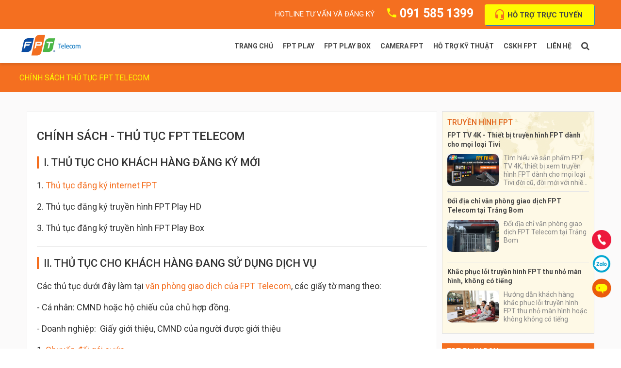

--- FILE ---
content_type: text/html; charset=UTF-8
request_url: https://fpt123.net/ho-tro-ky-thuat/chinh-sach-thu-tuc.html
body_size: 16843
content:

<!DOCTYPE html>
<html xmlns="https://www.w3.org/1999/xhtml" xml:lang="vi" lang="vi">
<meta http-equiv="content-type" content="text/html;charset=utf-8" />
<head>
		<meta name="viewport" content="width=device-width, height=device-height,initial-scale=1.0, user-scalable=no,user-scalable=0">
	<meta http-equiv="content-type" content="text/html; charset=utf-8" />
	<meta name="generator" content="FPT123" />
	<link rel="manifest" href="/manifest.json">
	<meta name="mobile-web-app-capable" content="yes">
	<meta name="apple-mobile-web-app-status-bar-style" content="black-translucent">
	<meta name="theme-color" content="#f46f20">
	<title>Chính sách - Thủ tục của FPT Telecom</title>
	<meta name="description" content="Chính sách cho khách hàng đang sử dụng mạng FPT, thủ tục lắp mạng FPT, thủ tục chuyển địa điểm của FPT, thủ tục chuyển đổi gói cước của FPT">
	<meta name="keywords" content="Chính sách cho khách hàng đang sử dụng mạng FPT, thủ tục lắp mạng FPT, thủ tục chuyển địa điểm của FPT, thủ tục chuyển đổi gói cước của FPT">

	<meta property="fb:app_id" content="1445819765695140" />
	<meta property="fb:admins" content="100000033675775"/>
	<meta property="og:url" content="https://fpt123.net/ho-tro-ky-thuat/chinh-sach-thu-tuc.html"/>
	<link rel="canonical" href="https://fpt123.net/ho-tro-ky-thuat/chinh-sach-thu-tuc.html" />
	<meta property="og:locale" content="vi_VN" />
	<meta property="og:type" content="website" />
	<meta property="og:image" content="https://fpt123.net/uploads/images/cap-quang-fpt/chuvang-fpt-telecom-8551-14639-9521-9095-1468218273.jpg" />		
	<meta property="og:title" content="Chính sách - Thủ tục của FPT Telecom" />
	<meta property="og:description"   content="Chính sách cho khách hàng đang sử dụng mạng FPT, thủ tục lắp mạng FPT, thủ tục chuyển địa điểm của FPT, thủ tục chuyển đổi gói cước của FPT" />
	<meta property="article:publisher" content="https://www.facebook.com/fpt123" />
	<meta property="article:author" content="https://www.facebook.com/fpt123" />
	<!-- 			<link rel="amphtml" href="https://fpt123.net/amp/ho-tro-ky-thuat/chinh-sach-thu-tuc.html">
			 -->
	<meta name="google-site-verification" content="yW91G6JGJsQKhUSN-J8cKl1hpI_SXm8xbWbJDAkLvK4"/>        
			<link rel="icon" href="https://fpt123.net/images/logo-fpt123.png" />
		<!--  -->
	<link rel="icon" sizes="128x128" href="/images/icons/logo-fpt123-128.png">
	<link rel="icon" sizes="512x512" href="/images/icons/logo-fpt123-512.png">
	<link rel="apple-touch-icon" sizes="512" href="/images/icons/logo-fpt123-512.png">
	<link rel="apple-touch-icon" sizes="128" href="/images/icons/logo-fpt123-128.png">
	<link rel="apple-touch-icon-precomposed" sizes="512" href="/images/icons/logo-fpt123-512.png">
	<link rel="apple-touch-icon-precomposed" sizes="128" href="/images/icons/logo-fpt123-128.png">
	<link rel="stylesheet" href="https://fpt123.net/theme/fpt123/css/layout.css" type="text/css" />
	<link rel="stylesheet" href="https://fpt123.net/theme/fpt123/css/template.css?v=24" type="text/css" />
	<link rel="stylesheet" href="https://fpt123.net/theme/fpt123/css/font-awesome.css" type="text/css" />
	<link rel="stylesheet" rel="preload" href="https://fpt123.net/theme/fpt123/css/material-design.css" type="text/css" />
	<link href='https://fonts.googleapis.com/css?family=Roboto:400italic,400,500,500italic,700,700italic' rel='stylesheet' type='text/css'/>
	<link rel="stylesheet" href="https://fpt123.net/theme/fpt123/css/komento.css" type="text/css" />
	<link rel="stylesheet" href="https://fpt123.net/theme/fpt123/modules/mod_socialloginandsocialshare/lrstyle.css" type="text/css" />
	<link rel="stylesheet" href="https://fpt123.net/theme/fpt123/modules/mod_tm_style_switcher/css/style.css" type="text/css" />
	<link rel="stylesheet" href="https://fpt123.net/theme/fpt123/css/color_schemes/color_scheme_1.css?v=2030" type="text/css" id="color_scheme" />
	<link rel="stylesheet" href="https://fpt123.net/theme/fpt123/css/owl-carousel.css" type="text/css" />
	<link rel="stylesheet" href="https://fpt123.net/theme/fpt123/modules/mod_tm_parallax/css/rd-parallax.css" type="text/css" />
	<link rel="stylesheet" href="https://fpt123.net/theme/fpt123/css/swiper.css" type="text/css" />
	<link rel="stylesheet" href="https://fpt123.net/theme/fpt123/modules/mod_swiper/css/animate.css" type="text/css" />
	<link rel="stylesheet" href="https://fpt123.net/theme/fpt123/html/mod_icemegamenu/css/navbar.css" type="text/css" />
	<link rel="stylesheet" href="/hotline/hotline.css?v=14" type="text/css" />
	<script src="https://code.jquery.com/jquery-3.4.1.min.js" integrity="sha256-CSXorXvZcTkaix6Yvo6HppcZGetbYMGWSFlBw8HfCJo=" crossorigin="anonymous"></script>
	<script src="https://fpt123.net/theme/fpt123/media/jui/js/jquery.min.js" type="text/javascript"></script>
	<script src="https://fpt123.net/theme/fpt123/media/jui/js/jquery-noconflict.js" type="text/javascript"></script>
	<script src="https://fpt123.net/theme/fpt123/media/jui/js/jquery-migrate.min.js" type="text/javascript"></script>
	<script src="https://fpt123.net/theme/fpt123/media/jui/js/bootstrap.min.js" type="text/javascript"></script>
	<script src="https://fpt123.net/theme/fpt123/media/jui/js/chosen.jquery.min.js" type="text/javascript"></script>
	<script src="https://fpt123.net/theme/fpt123/js/scripts.js" type="text/javascript"></script>

	<script src="https://fpt123.net/theme/fpt123/modules/mod_owl_carousel/js/jquery.owl-carousel.js" type="text/javascript"></script>
	<script src="https://fpt123.net/theme/fpt123/modules/mod_tm_parallax/js/jquery.rd-parallax.js" type="text/javascript"></script>
	<script src="https://fpt123.net/theme/fpt123/modules/mod_swiper/js/swiper.min.js" type="text/javascript"></script>
	<script src="https://fpt123.net/theme/fpt123/html/mod_icemegamenu/js/menu.js" type="text/javascript" defer="defer"></script>
	<script src="https://fpt123.net/theme/fpt123/html/mod_icemegamenu/js/jquery.rd-navbar.js?v=4" type="text/javascript" defer="defer"></script>	
	<script src="https://fpt123.net/theme/fpt123/js/rating.js" type="text/javascript" defer="defer"></script>

	<link rel="stylesheet" href="https://fpt123.net/theme/fpt123/css/custom.css?v=204">	
	<script src="https://fpt123.net/theme/fpt123/js/theia-sticky-sidebar.js?ver=4.5.2" type="text/javascript"></script>	
	<script src="https://fpt123.net/theme/fpt123/js/custom.js?v=64" type="text/javascript"></script>	

	<script src="/stringee/socket.io-2.2.0.js" type="text/javascript"></script>			
	<script src="/stringee/StringeeSDK-1.5.10.js" type="text/javascript"></script>						
<script>
	if ("serviceWorker" in navigator) {
		navigator.serviceWorker.register("/worker.js").then(function(reg) {
			console.log("register worker", reg);
		}).catch(function(err) {
			console.log("err", err);
		});
	}
</script>
<!-- Google tag (gtag.js) -->
<script async src="https://www.googletagmanager.com/gtag/js?id=AW-17333562813"></script>
<script>
  window.dataLayer = window.dataLayer || [];
  function gtag(){dataLayer.push(arguments);}
  gtag('js', new Date());

  gtag('config', 'AW-17333562813');
</script>
<!-- Event snippet for Lượt xem trang conversion page -->
<script>
  gtag('event', 'conversion', {
      'send_to': 'AW-17333562813/D_PRCL6b0e0aEL3bpMlA',
      'value': 1.0,
      'currency': 'VND'
  });
</script>
<script type="application/ld+json">
	{
		"@context" : "http://schema.org",
		"@type" : "WebSite", 
		"name" : "FPT123",
		"url" : "https://fpt123.net/",
		"potentialAction" : {
			"@type" : "SearchAction",
			"target" : "https://fpt123.net/tim-kiem.html?term={search_term}",
			"query-input" : "required name=search_term"
		}	  
	}
</script>
<script>
	window.addEventListener('beforeinstallprompt', function(e) {
      // beforeinstallprompt Event fired

      // e.userChoice will return a Promise. 
      // For more details read: https://developers.google.com/web/fundamentals/getting-started/primers/promises
      e.userChoice.then(function(choiceResult) {

      	console.log(choiceResult.outcome);

      	if (choiceResult.outcome == 'dismissed') {
      		console.log('User cancelled home screen install');
      	} else {
      		console.log('User da them web va home screen');
      	}
      });
  });
</script>
<style>
			:root {
		  --primaryColor: #f46f20;
		  --primaryBackground: #f46f20;
		}

		#breadcrumbs, .subtitle, #top, .sidebar .box h5, .box-title, .nav.menu.social li a, .suntory-alo-phone.suntory-alo-green .suntory-alo-ph-img-circle, .icemegamenu > ul > li > a.iceMenuTitle:before{
			background: #f46f20 !important;
			background-color: #f46f20 !important;
		}
		#footer .mod-article-single span, #back-top a ,#comment-click a, ul.info li a.material-design-headset12:before{
			color: #f46f20 ;
		}
		#back-top a, .suntory-alo-phone.suntory-alo-green .suntory-alo-ph-circle, .suntory-alo-phone.suntory-alo-green .suntory-alo-ph-circle-fill {
			border: 2px solid #f46f20 ;
		}
		.primaryCustomColor {
			color: #f46f20 !important;
		}
		.primaryCustomBorder2 {
			border-left: 2px solid #f46f20 !important;
		    border-right: 2px solid #f46f20 !important;
		    border-bottom: 2px solid #f46f20 !important;
		}
		.primaryCustomBackground {
			background: #f46f20 !important;
		}
	

		
</style>
<style type="text/css" media="screen">

html {
	scroll-behavior: smooth;
}
.fullwidth ul.icesubMenu.sub_level_1 > li {
    padding: 0;
}
.page-item ul, .page-item ol {
	margin-left: 50px;
	
}
.page-item ol {
	list-style-type: decimal;
}
.page-item ol li {
	padding-left: 5px;
}
.page-item ol li+li {
    margin-top: 5px;
}
ul.listcomment {
	margin-left: 0;
}
.bootstrap-tabs {
	margin-bottom: 20px
}
.bootstrap-tabs ul.nav-tabs {
	border-top-left-radius: 5px;
    border-top-right-radius: 5px;
    margin-left: 0;
    padding-bottom: 0;
    border: 0;
    background: none;
    margin-left: 0;
	padding-bottom: 0;
	font-size: initial;
	margin-bottom: 0;
    display: flex;
    justify-content: center;
    overflow-y: hidden;
    overflow-x: auto;
   	white-space: nowrap;
}
.bootstrap-tabs ul.nav-tabs::-webkit-scrollbar {

	height: 2px
}
.bootstrap-tabs ul.nav-tabs::-webkit-scrollbar-thumb {

	background: #f46f20
}
.bootstrap-tabs .nav-tabs>.active>a, .bootstrap-tabs .nav-tabs>.current>a,.bootstrap-tabs .nav-tabs>li>a:hover {
	border-bottom: 0
}
.bootstrap-tabs .nav-tabs li a {
	font-size: 18px;
	line-height: 18px;
	padding: 5px 25px;
	border-bottom: 0
}
.bootstrap-tabs .nav-tabs li span {
	padding: 0 5px;
}

.bootstrap-tabs .nav-tabs>li {
	margin-right: 0;
  

}
.bootstrap-tabs .nav-tabs>li.active,.bootstrap-tabs .nav-tabs>li:hover {
	background: #e2e2e25c;
    margin-bottom: 0px;
    border-top: 1px solid #e4e4e4;
    border-right: 1px solid #e4e4e4;
    border-left: 1px solid #e4e4e4;
    border-top-left-radius: 5px;
    border-top-right-radius: 5px;
}
.bootstrap-tabs .nav-tabs>li.active a {
	color: #4cb746;
}
.bootstrap-tabs .nav-tabs>li {
	cursor: pointer;
}
.bootstrap-tabs .tab-content {
    font-size: inherit;
    line-height: inherit;
    border: 1px solid #e4e4e4;
    padding: 10px;
    overflow: auto;
    background: #e2e2e25c;
    margin-top: -1px;
}
@media screen and (max-width: 600px) {
	.bootstrap-tabs ul.nav-tabs {
	    justify-content: left;
	}
	.nav-tabs:before,.nav-tabs:after  {
		clear: both;
	    position: absolute;
	    color: #60b9eb;
	    font-size: 1.5em;
	    line-height: inherit;
	   
	}
	.nav-tabs.arrow_right:after {
	    content: '\276F';
	    right: 5px;
	}
	.nav-tabs.arrow_left:before {
	    
	    content: '\276E';
	    left: 5px
	    
	}
}

.span9.page-content {
	width: 72.999925%
}
.span3.sidebar{
    width: 26.999975%;
    padding-left: 10px;
}
@media screen and (max-width: 800px) {

	.span9.page-content {
		width: 100%
	}
	.span3.sidebar{
	    width: 100%;
	 
	}

}
.sidebar .box h5, .box-title {
	padding-left: 10px
}
.page-content fieldset {
    padding: 10px 20px;
    margin: 20px 0;
    border: 2px solid #f46e20;
    border-radius: 10px;
}
.page-content legend {
    display: block;
    width: auto;
    padding: 0 5px;
    margin-bottom: 20px;
    font-size: 22px;
    line-height: 0;
    color: #f36d20;
    border: 0;
    border-bottom: none;
    font-weight: 600;
    margin-left: 20px;
}
.contentCSS {
    margin: 15px 0;
}
.box-content p {
    line-height: 1.7em;
}
</style>

<script type="text/javascript">
	
	$(document).ready(function () {
		var tabs = $(".nav-tabs");
		var tabs_scroll = $(".nav-tabs").width();
		tabs.addClass('arrow_right');

		$(".nav-tabs").on("scroll", function (e) {
            horizontal = (e.currentTarget.scrollLeft + 53);
            
            tabs.addClass('arrow_left').addClass('arrow_right');

            if(horizontal == 53) {

            	tabs.removeClass('arrow_left');
            }

            if(horizontal >= tabs_scroll) {

            	tabs.removeClass('arrow_right');

            }
        });


	});	

</script>
<!-- Google tag (gtag.js) -->
<script async src="https://www.googletagmanager.com/gtag/js?id=G-HHDCDDT7HE"></script>
<script>
  window.dataLayer = window.dataLayer || [];
  function gtag(){dataLayer.push(arguments);}
  gtag('js', new Date());

  gtag('config', 'G-HHDCDDT7HE');
</script>
<!-- Google Tag Manager -->
<script>(function(w,d,s,l,i){w[l]=w[l]||[];w[l].push({'gtm.start':
new Date().getTime(),event:'gtm.js'});var f=d.getElementsByTagName(s)[0],
j=d.createElement(s),dl=l!='dataLayer'?'&l='+l:'';j.async=true;j.src=
'https://www.googletagmanager.com/gtm.js?id='+i+dl;f.parentNode.insertBefore(j,f);
})(window,document,'script','dataLayer','GTM-NDJJRZFJ');</script>
<!-- End Google Tag Manager -->
</head>

	<body class="body__home option-com_content view-category task- itemid-101 at-sticky-sidebar">  
		<!-- Google Tag Manager (noscript) -->
	<noscript><iframe src="https://www.googletagmanager.com/ns.html?id=GTM-NDJJRZFJ"
	height="0" width="0" style="display:none;visibility:hidden"></iframe></noscript>
	<!-- End Google Tag Manager (noscript) -->
		<div id="fb-root"></div>
		<div id="wrapper">
			<div class="wrapper-inner">
				<a id="fake" href='#'></a>
				<!-- top -->
				<div id="top">
					<div class="row-container">
						<div class="container-fluid">
							<div class="row-fluid">
								<div class="moduletable   span12"><div class="module_container"><div class="mod-menu">
									<ul class="menu info">
										<li class="item-525">
											<span class="separator">Hotline tư vấn và đăng ký</span></li>
											<li class="item-526">
																								<a class="material-design-phone370" href="tel:0915851399">091 585 1399</a>
																							</li>
											<li class="item-527">
												<a class="material-design-headset12 btnZchatAPI" href="javascript:" >Hỗ trợ trực tuyến</a>
											</li>
										</ul>
									</div></div></div>
								</div>
							</div>
						</div>
					</div>


					<div id="header">
						<div class="row-container">
							<div class="container-fluid">
								<div class="row-fluid">
									<!-- Logo -->
									<div id="logo" class="span2">
										<a id="logoLink" href="https://fpt123.net">
											<img id="logosrc" src="https://fpt123.net/uploads/fpt_logo314.png" alt="" /> 

										</a>


									</div>

									<nav class="moduletable home_menu  span10"><div class="module_container">
										<div class="icemegamenu">

											
											<ul id="icemegamenu">
																								<li id="iceMenu_1" class="iceMenuLiLevel_1 ">
													<a href="https://fpt123.net" class="iceMenuTitle ">
														<span class="icemega_title icemega_nosubtitle">Trang chủ</span>
													</a>
																									</li>

																								<li id="iceMenu_2" class="iceMenuLiLevel_1 mzr-drop parent  fullwidth">
													<a href="https://fpt123.net/fpt-play.html" class="iceMenuTitle ">
														<span class="icemega_title icemega_nosubtitle">FPT Play</span>
													</a>
																											<ul class="icesubMenu icemodules sub_level_1" style="width:280px">
																															<li>
																	<div style="width:280px" class="iceCols">
																		<ul>
																			<li id="iceMenu_336" class="iceMenuLiLevel_2 ">
																				<a href="https://fpt123.net/fpt-play/fpt-play-la-gi.html" class=" iceMenuTitle ">
																					<span class="icemega_title icemega_nosubtitle">FPT Play là gì?</span>
																				</a>
																			</li>

																		</ul>
																	</div>
																</li>
																															<li>
																	<div style="width:280px" class="iceCols">
																		<ul>
																			<li id="iceMenu_336" class="iceMenuLiLevel_2 ">
																				<a href="https://fpt123.net/fpt-play/cac-goi-dich-vu-tren-fpt-play.html" class=" iceMenuTitle ">
																					<span class="icemega_title icemega_nosubtitle">Gói dịch vụ FPT Play</span>
																				</a>
																			</li>

																		</ul>
																	</div>
																</li>
																															<li>
																	<div style="width:280px" class="iceCols">
																		<ul>
																			<li id="iceMenu_336" class="iceMenuLiLevel_2 ">
																				<a href="https://fpt123.net/truyen-hinh-fpt.html" class=" iceMenuTitle ">
																					<span class="icemega_title icemega_nosubtitle">Truyền hình FPT</span>
																				</a>
																			</li>

																		</ul>
																	</div>
																</li>
																													</ul>	
																									</li>

																								<li id="iceMenu_3" class="iceMenuLiLevel_1 mzr-drop parent  fullwidth">
													<a href="https://fpt123.net/fpt-play-box.html" class="iceMenuTitle ">
														<span class="icemega_title icemega_nosubtitle">FPT Play Box</span>
													</a>
																											<ul class="icesubMenu icemodules sub_level_1" style="width:280px">
																															<li>
																	<div style="width:280px" class="iceCols">
																		<ul>
																			<li id="iceMenu_336" class="iceMenuLiLevel_2 ">
																				<a href="https://fpt123.net/fpt-play-box/fpt-play-box-s-tv-box-dau-tien-ket-hop-loa-thong-minh.html" class=" iceMenuTitle ">
																					<span class="icemega_title icemega_nosubtitle">FPT Play Box S</span>
																				</a>
																			</li>

																		</ul>
																	</div>
																</li>
																															<li>
																	<div style="width:280px" class="iceCols">
																		<ul>
																			<li id="iceMenu_336" class="iceMenuLiLevel_2 ">
																				<a href="https://fpt123.net/fpt-play-box-t550.html" class=" iceMenuTitle ">
																					<span class="icemega_title icemega_nosubtitle">FPT Play Box+ T550</span>
																				</a>
																			</li>

																		</ul>
																	</div>
																</li>
																															<li>
																	<div style="width:280px" class="iceCols">
																		<ul>
																			<li id="iceMenu_336" class="iceMenuLiLevel_2 ">
																				<a href="https://fpt123.net/fpt-play-box-s550.html" class=" iceMenuTitle ">
																					<span class="icemega_title icemega_nosubtitle">FPT Play Box+ S550</span>
																				</a>
																			</li>

																		</ul>
																	</div>
																</li>
																															<li>
																	<div style="width:280px" class="iceCols">
																		<ul>
																			<li id="iceMenu_336" class="iceMenuLiLevel_2 ">
																				<a href="https://fpt123.net/fpt-play-box-s400.html" class=" iceMenuTitle ">
																					<span class="icemega_title icemega_nosubtitle">FPT Play Box+ S400</span>
																				</a>
																			</li>

																		</ul>
																	</div>
																</li>
																													</ul>	
																									</li>

																								<li id="iceMenu_4" class="iceMenuLiLevel_1 mzr-drop parent  fullwidth">
													<a href="https://fpt123.net/camera-fpt.html" class="iceMenuTitle ">
														<span class="icemega_title icemega_nosubtitle">Camera FPT</span>
													</a>
																											<ul class="icesubMenu icemodules sub_level_1" style="width:280px">
																															<li>
																	<div style="width:280px" class="iceCols">
																		<ul>
																			<li id="iceMenu_336" class="iceMenuLiLevel_2 ">
																				<a href="https://fpt123.net/camera-fpt/camera-fpt-indoor-trong-nha.html" class=" iceMenuTitle ">
																					<span class="icemega_title icemega_nosubtitle">Camera FPT Indoor </span>
																				</a>
																			</li>

																		</ul>
																	</div>
																</li>
																															<li>
																	<div style="width:280px" class="iceCols">
																		<ul>
																			<li id="iceMenu_336" class="iceMenuLiLevel_2 ">
																				<a href="https://fpt123.net/camera-fpt/camera-fpt-outdoor-ngoai-troi.html" class=" iceMenuTitle ">
																					<span class="icemega_title icemega_nosubtitle">Camera FPT Outdoor</span>
																				</a>
																			</li>

																		</ul>
																	</div>
																</li>
																													</ul>	
																									</li>

																								<li id="iceMenu_5" class="iceMenuLiLevel_1 ">
													<a href="https://fpt123.net/ho-tro-ky-thuat.html" class="iceMenuTitle ">
														<span class="icemega_title icemega_nosubtitle">Hỗ trợ kỹ thuật</span>
													</a>
																									</li>

																								<li id="iceMenu_6" class="iceMenuLiLevel_1 mzr-drop parent  fullwidth">
													<a href="https://fpt123.net/cskh-fpt.html" class="iceMenuTitle ">
														<span class="icemega_title icemega_nosubtitle">CSKH FPT</span>
													</a>
																											<ul class="icesubMenu icemodules sub_level_1" style="width:280px">
																															<li>
																	<div style="width:280px" class="iceCols">
																		<ul>
																			<li id="iceMenu_336" class="iceMenuLiLevel_2 ">
																				<a href="https://fpt123.net/thanh-toan-cuoc-fpt/cac-hinh-thuc-thanh-toan-cuoc-internet-fpt.html" class=" iceMenuTitle ">
																					<span class="icemega_title icemega_nosubtitle">Thanh toán cước</span>
																				</a>
																			</li>

																		</ul>
																	</div>
																</li>
																															<li>
																	<div style="width:280px" class="iceCols">
																		<ul>
																			<li id="iceMenu_336" class="iceMenuLiLevel_2 ">
																				<a href="https://fpt123.net/dia-chi-vpgd.html" class=" iceMenuTitle ">
																					<span class="icemega_title icemega_nosubtitle">Địa chỉ VPGD</span>
																				</a>
																			</li>

																		</ul>
																	</div>
																</li>
																													</ul>	
																									</li>

																								<li id="iceMenu_7" class="iceMenuLiLevel_1 ">
													<a href="https://fpt123.net/lien-he.html" class="iceMenuTitle ">
														<span class="icemega_title icemega_nosubtitle">Liên hệ</span>
													</a>
																									</li>

													
												<li class="menu-search">
											
													<a class="iceMenuTitle"><i class="fa fa-search"></i></a>

												</li>


											</ul>
											<div class="form-search">
												<form action="/tim-kiem.html">
													<div class="form-search-group">
														<input type="text" name="s" value="" placeholder="Từ khóa tìm kiếm">
														<button class="btn btn-primary" type="submit"><i class="fa fa-search"></i></button>
														<a class="btn-close"><i class="fa fa-times"></i></a>
													</div>
												</form>	
											</div>
										</div>
									</div>
								</nav>
							</div>
						</div>
					</div>
				</div>

				

<style type="text/css" media="screen">
.nav-content {
	background: #f5f5f5;
    padding: 0;
    border: 1px solid #dadada;
    border-radius: 5px;
    -webkit-box-shadow: 0 1px 1px rgba(0,0,0,.05);
    box-shadow: 0 1px 1px rgba(0,0,0,.05);
    display: table;
    margin-bottom: 1em;
    position: relative;
    width: auto;
}	

.nav-content ul {
	list-style: none;
    margin-left: 0;
    margin-bottom: 0;
	padding: 5px 10px;
}
.nav-content ul li {
	
}
.nav-content ul li.h3 {
    padding-left: 20px;
}
.nav-content ul li a{
    font-size: 15px;
    color: #444444;
}
.nav-content .title {
	font-weight: 500;
    padding: 8px 10px;
    border-bottom: 1px solid #e3e3e3;
    line-height: normal;
    background: #e7e7e7;
}
.nav-content .title .display{
	font-size: 12px;
    color: #3692fb;
    display: inline-block;
    font-weight: 400;
    cursor: pointer;
}
.relate-item {

    height: 60px;
    justify-content: center;
    align-items: center;
    margin-bottom: 10px;
    max-height: 60px
}
.relate-item .thumb {
    width: 80px;
    height: 80px;
    margin-right: 10px;
    float: left;
}
.relate-item .thumb img{
    object-fit: cover;
    width: 100%;
    height: 100%;
	border-radius: 10px;
}
.relate-item .title {
	    line-height: 1.2em;
}
.page-item .share {
	max-width: 100%;
    background: #f7f7f7;
    padding: 10px 0 10px 10px;
    margin: 20px 0;
    float: none;
    position: relative;
    display: flex;
    flex-direction: row;
    justify-content: flex-start;
    align-items: center;
    justify-items: center;

}
.page-item .share .share-title {
    font-size: .9em;
    color: #7d7d7d;
    padding: 0 20px 0 0;
}
.page-item .share ul.social {
	list-style: none;
    margin-left: 0;
    margin-bottom: 0;
	display: flex;
    justify-content: center;
    align-items: center;
     opacity: .8;
}
.page-item .share ul.social li {
    text-transform: initial;
    margin: 0 3px;
    vertical-align: middle;
    display: flex;
    flex-direction: row;
}
.page-item .share ul.social li img {
	width:22px;
	height: 22px
}
.social-share-button {
	overflow: hidden;
    width: 100% !important;
    height: 100% !important;
    display: flex !important;
    justify-content: center;
    align-items: center;
}
ul.price {
    list-style: none;
    margin-left: 0;
    padding: 10px 0;
    margin: 0;
    columns: 3;
    -webkit-columns: 3;
    -moz-columns: 3;
}
@media screen and (max-width: 900px) {

	ul.price {
	    columns: 2;
	    -webkit-columns: 2;
	    -moz-columns: 2;
	}

}	
ul.price li {
    padding: 0;
}
.mod-newsflash-adv.mod-newsflash-adv__pricing_detailed .item .item_content .item_title {
    padding: 0;
}
.mod-newsflash-adv.mod-newsflash-adv__pricing_detailed .item {
	margin-bottom: 20px;
}
.mod-newsflash-adv.mod-newsflash-adv__pricing_detailed .item .item_content .item_introtext {
    min-height: auto;
    padding-bottom: 10px;
}
.sidebar .box.box-template-by-pageID .box-content {
	background: #fef9e6;
    border: none;
}
.sidebar .box.box-template-by-pageID .box-content .art_item {
	display: flex;
    flex-direction: column;
    position: relative;
}
.sidebar .box.box-template-by-pageID .box-content .art_item .thumb_art {
	margin-bottom: 15px
}
.sidebar .box.box-template-by-pageID .box-content .art_item .thumb_art img {
	display: block;
    overflow: hidden;
    height: auto;
    position: relative;
    width: 100%;
    border-radius: 10px;
}
.sidebar .box.box-template-by-pageID .box-content .art_item .title-news {
	font-size: 18px;
    line-height: 1.3;
    margin-bottom: 10px;
	font-weight: 700;
}
.sidebar .box.box-template-by-pageID .box-content .art_item .title-news a {
	color: #343434;
}
.sidebar .box.box-template-by-pageID .box-content .art_item .title-news a:hover {
	color: var(--primaryColor);
}
.sidebar .box.box-template-by-pageID .box-content .art_item .description {
	font-size: 16px;
    line-height: 1.42;
    margin-bottom: 5px;
    color: #505050;
}

@media screen and (max-width: 800px) { 

	.sidebar .box.box-template-by-pageID .box-content {
		padding: 10px 20px
	}

}

</style>
<div id="breadcrumbs">
	<div class="row-container visible-first">
		<div class="container-fluid">
			<!-- Breadcrumbs -->
			<div class="row-fluid">
				<div class="moduletable   span12">
					<div class="module_container">
						<ul class="breadcrumb" itemscope itemtype="http://schema.org/BreadcrumbList">
								<li style="display:none" itemprop="itemListElement" itemscope itemtype="http://schema.org/ListItem">
									<a itemprop="item" title="Trang chủ"  href="https://fpt123.net" class="pathway"><span itemprop="name">Trang chủ</span></a>
									<meta itemprop="position" content="0">
								</li>	
																						<li style="display:none" itemprop="itemListElement" itemscope itemtype="http://schema.org/ListItem">
									<a itemprop="item" title="Hỗ trợ kỹ thuật FPT Telecom" href="https://fpt123.net/ho-tro-ky-thuat.html" class="pathway"><span itemprop="name">Hỗ trợ kỹ thuật FPT Telecom</span></a><span class="divider material-design-keyboard53"></span>
									<meta itemprop="position" content="1">
								</li>
														<li class="active">
								<span>Chính sách thủ tục FPT Telecom</span>
							</li>
						</ul>
					</div>
				</div>
			</div>
		</div>
	</div>
</div>
<script type = "application/ld+json"> {
    "@context": "https://schema.org",
    "@type": "AggregateRating",
    "ratingValue": "3",
    "ratingCount": "2",
    "itemReviewed": {
        "@type": "CreativeWorkSeries",
        "name": "Chính sách - Thủ tục của FPT Telecom",
        "image": "https://fpt123.net/uploads/images/cap-quang-fpt/chuvang-fpt-telecom-8551-14639-9521-9095-1468218273.jpg"
    }
} </script>
<script type="application/ld+json">
	{
		"@context": "http://schema.org",
		"@type": "NewsArticle",
		"mainEntityOfPage": {
			"@type": "WebPage",
			"@id": "https://fpt123.net/ho-tro-ky-thuat/chinh-sach-thu-tuc.html"
		},
		"headline": "Chính sách - Thủ tục của FPT Telecom",
		"image": [
			"https://fpt123.net/uploads/images/cap-quang-fpt/chuvang-fpt-telecom-8551-14639-9521-9095-1468218273.jpg"
		],
		"datePublished": "2020-01-01T07:00:00+00:00",
		"dateModified": "2021-02-03T08:58:11+00:00",
		"author": {
			"@type": "Person",
			"name": "FPT123"
		},
		"publisher": {
			"@type": "Organization",
			"name": "FPT123",
			"logo": {
				"@type": "ImageObject",
				"url": "https://fpt123.net/images/icons/logo-fpt123-128.png"
			}
		},
		"description": "Chính sách cho khách hàng đang sử dụng mạng FPT, thủ tục lắp mạng FPT, thủ tục chuyển địa điểm của FPT, thủ tục chuyển đổi gói cước của FPT"
	}
</script>
<div id="content">
	<div class="row-container visible-first" data-sticky_parent>
		<div class="container-fluid">
			<div class="content-inner row-fluid">
				<div id="component page-2575779 primary" class="span9 page-content" style="position: relative;">
					
										<main role="main" style="    background: #fff;">
							
						<article  class="page-item page-item__blog page-item__">

							<div class="subtitle">
															</div>	
							<div class="detail" >


								
<h1 id="CHNH-SCH-TH-TC-FPT-TELECOM">CH&Iacute;NH S&Aacute;CH - THỦ TỤC FPT TELECOM</h1>

<h2 id="I-TH-TC-CHO-KHCH-HNG-NG-K-MI">I. THỦ TỤC CHO KH&Aacute;CH H&Agrave;NG ĐĂNG K&Yacute; MỚI</h2>

<p>1.&nbsp;<a href="https://fpt123.net/ho-tro-ky-thuat/chinh-sach-thu-tuc/thu-tuc-dang-ky-internet-fpt.html" target="_blank" title="THỦ TỤC ĐĂNG KÝ INTERNET FPT">Thủ tục đăng k&yacute; internet FPT</a></p>

<p>2. Thủ tục đăng k&yacute; truyền h&igrave;nh FPT Play HD</p>

<p>3. Thủ tục đăng k&yacute; truyền h&igrave;nh FPT Play Box</p>

<hr />
<h2 id="II-TH-TCCHO-KHCH-HNG-ANG-S-DNG-DCH-V">II. THỦ TỤC&nbsp;CHO KH&Aacute;CH H&Agrave;NG ĐANG SỬ DỤNG DỊCH VỤ</h2>

<p>C&aacute;c thủ tục dưới đ&acirc;y l&agrave;m tại <a href="https://fpt123.net/dia-chi-vpgd.html">văn ph&ograve;ng giao dịch của FPT Telecom</a>, c&aacute;c giấy tờ mang theo:</p>

<p>- C&aacute; nh&acirc;n: CMND hoặc hộ chiếu của&nbsp;chủ hợp đồng.</p>

<p>- Doanh nghiệp: &nbsp;Giấy giới thiệu, CMND của người được giới thiệu</p>

<p>1.&nbsp;<a href="https://fpt123.net/ho-tro-ky-thuat/chinh-sach-thu-tuc/chuyen-doi-goi-cuoc.html" target="_blank" title="Chuyển đổi gói cước">Chuyển đổi g&oacute;i cước</a></p>

<p>2.&nbsp;<a href="https://fpt123.net/ho-tro-ky-thuat/chinh-sach-thu-tuc/chuyen-ten-chu-hop-dong.html" target="_blank" title="Chuyển tên chủ hợp đồng">Chuyển t&ecirc;n chủ hợp đồng</a></p>

<p>3.&nbsp;<a href="https://fpt123.net/ho-tro-ky-thuat/chinh-sach-thu-tuc/chuyen-dia-diem.html" target="_blank" title="Chuyển địa điểm">Chuyển địa điểm</a></p>

<p>4. <a href="https://fpt123.net/ho-tro-ky-thuat/chinh-sach-thu-tuc/doi-mua-thiet-bi-modem.html" target="_blank" title="Đổi - Mua thiết bị Modem">Đổi - mua thiết bị Modem</a></p>

<h2 id="5-Tm-ngnghp-ng">5. Tạm ngưng&nbsp;hợp đồng</h2>

<p>- Ch&iacute;nh s&aacute;ch: Trong qu&aacute; tr&igrave;nh sử dụng dịch vụ v&igrave; l&yacute; do kh&aacute;ch quan kh&aacute;ch h&agrave;ng c&oacute; thể tạm ngưng dịch vụ từ 01-6 th&aacute;ng;</p>

<p>- Ph&iacute; tạm ngưng: Để biết th&ecirc;m th&ocirc;ng tin chi tiết ph&iacute; tạm ngưng, qu&yacute; kh&aacute;ch vui l&ograve;ng xem tr&ecirc;n phụ lục hợp đồng c&oacute; ghi r&otilde;, hoặc li&ecirc;n hệ tổng đ&agrave;i 19006600 nh&aacute;nh 0, hoặc&nbsp;trực tiếp đến quầy giao dịch để được tư vấn cụ thể;</p>

<h2 id="6-Thanh-l-hy-hp-ng">6. Thanh l&yacute; (hủy) hợp đồng</h2>

<p>- Trường hợp&nbsp;hủy hợp đồng trước khi sử dụng (chưa lắp đặt, chưa k&iacute;ch hoạt modem): FPT sẽ ho&agrave;n trả lại&nbsp;to&agrave;n bộ số tiền ban đầu Kh&aacute;ch h&agrave;ng đ&atilde; thanh to&aacute;n cho Kh&aacute;ch h&agrave;ng.</p>

<p>- Trường hợp&nbsp;hủy hợp đồng sau khi sử dụng (đ&atilde;&nbsp;lắp đặt, chưa k&iacute;ch hoạt modem): Kh&aacute;ch h&agrave;ng c&oacute; thể&nbsp;hủy hợp đồng sau khi sử dụng&nbsp;đủ 24 th&aacute;ng, nếu hủy hợp đồng khi chưa sử dụng đủ 24 th&aacute;ng&nbsp;th&igrave; kh&aacute;ch h&agrave;ng sẽ phải bồi thường 1.000.000 đồng đối với ADSL, GPON, 5.000.000 đồng đối với FTTH.</p>

<p>+ Đối với Kh&aacute;ch h&agrave;ng trả sau: Kh&aacute;ch h&agrave;ng phải thanh to&aacute;n c&aacute;c khoản nợ cước (nếu c&oacute;)</p>

<p>+ Đối với Kh&aacute;ch h&agrave;ng trả trước: FPT sẽ kh&ocirc;ng ho&agrave;n trả tiền cước m&agrave; kh&aacute;ch h&agrave;ng chưa sử dụng.</p>

<p>C&aacute;c thiết bị m&agrave; FPT trang bị cho Kh&aacute;ch h&agrave;ng trong thời gian sử dụng dịch vụ sẽ được thu hồi. Trong trường hợp thiết bị bị mất hoặc bị hỏng kh&ocirc;ng thể phục hồi (nguy&ecirc;n nh&acirc;n do Kh&aacute;ch h&agrave;ng), th&igrave; Kh&aacute;ch h&agrave;ng phải bồi thường gi&aacute; trị của thiết bị theo quy định của FPT tại thời điểm hai B&ecirc;n c&ugrave;ng x&aacute;c nhận t&igrave;nh trạng hỏng/mất của thiết bị.</p>

<h2 id="7-Khi-phc-dch-v">7. Kh&ocirc;i phục dịch vụ</h2>

<p>- Ch&iacute;nh s&aacute;ch: Qu&yacute; kh&aacute;ch h&agrave;ng được hưởng khuyến m&atilde;i theo chương tr&igrave;nh b&aacute;n mới tại thời điểm l&agrave;m thủ tục;</p>

<p>- Ph&iacute; kh&ocirc;i phục: Miễn ph&iacute;.</p>

<hr />
<h2 id="ng-k-thng-tin-trc-tuyn">Đăng k&yacute; th&ocirc;ng tin trực tuyến</h2>

<p>Qu&yacute; kh&aacute;ch h&agrave;ng c&oacute; nhu cầu tìm hiểu về chính sách thủ tục, vui l&ograve;ng li&ecirc;n hệ với ch&uacute;ng t&ocirc;i theo số điện thoại <a href="tel:0915851399"><strong>091.585.1399</strong></a> hoặc <a href="javascript:openChat2('ok-chat','Chào bạn!');">Chat trực tuyến</a> để biết th&ecirc;m chi tiết.</p>

<p>Qu&yacute; kh&aacute;ch h&agrave;ng vui l&ograve;ng li&ecirc;n hệ với ch&uacute;ng t&ocirc;i theo mẫu sau:&nbsp;</p>

<p><div id="contact_102">
	<form class="mod_tm_ajax_contact_form" id="contact-form_content" method="POST" novalidate="novalidate">
			<div class="row-fluid">
				<div class="control control-group-input span6">
					<div class="control">
						<input type="hidden" name="URL" id="URL" value="fpt123.net/ho-tro-ky-thuat/chinh-sach-thu-tuc.html">
						<input type="hidden" name="templateID" id="templateID" value="63">
						<input type="text" placeholder="Họ và tên" name="name" id="name_0" class="mod_tm_ajax_contact_form_text" required="" title="" aria-required="true" data-original-title="Họ và tên" required="">
					</div>
				</div>
				<div class="control control-group-input span6">
					<div class="control">
						<input type="text" placeholder="Số điện thoại" name="phone" id="phone_2" class="mod_tm_ajax_contact_form_text" title="" data-original-title="Số điện thoại" required minlength="10" maxlength="10">
					</div>
				</div>
				
				
				<div class="control control-group-input span12">
					<div class="control">
						<textarea name="message" placeholder="Nội dung yêu cầu" id="message_3" class="mod_tm_ajax_contact_form_textarea hasTooltip" required="" title="" data-autosize-on="true" aria-required="true" data-original-title="Nội dung yêu cầu"></textarea>
					</div>
				</div>				<!-- Submit Button -->
				<div class="control control-group-button span12">
					<div class="control">
						<button type="button" class="btn btn-primary mod_tm_ajax_contact_form_btn">Gửi</button>
						<button style="background: #a5a5a5;" type="reset" id="clear_115" class="btn btn-primary">Làm lại</button>
					</div>
				</div>
			</div>

	</form>
</div></p>

<hr />
<h2 id="T-vn-v-gii-p-thc-mc">Tư vấn v&agrave; giải đ&aacute;p thắc mắc</h2>

<p>&bull; C&acirc;u hỏi: Những thủ tục n&agrave;y m&igrave;nh c&oacute; hỗ trợ l&agrave;m tại nh&agrave; kh&ocirc;ng hay bắt buộc phải qua văn ph&ograve;ng với l&agrave;m được ạ?</p>

<p style="margin-left:40px">&rArr; Trả lời: K&iacute;nh ch&agrave;o qu&yacute; kh&aacute;ch, hiện tất cả ccs thủ tục li&ecirc;n quan tới hợp đồng đều phải qua văn ph&ograve;ng mới xử l&yacute; được ạ.</p>

<p>&bull; C&acirc;u hỏi: Em đang d&ugrave;ng mạng của m&igrave;nh muốn chuyển địa điểm th&igrave; c&oacute; mất tiền kh&ocirc;ng ạ?</p>

<p style="margin-left:40px">&rArr; Trả lời:&nbsp;C&aacute;m ơn anh/chị đ&atilde; sử dụng dịch vụ FPT trong thời gian qua, đối với kh&aacute;ch h&agrave;ng sử dụng tr&ecirc;n 12 th&aacute;ng sẽ được miễn ph&iacute; chuyển địa điểm</p>

<p>&bull; C&acirc;u hỏi: Thủ tục chuyển t&ecirc;n chủ hợp đồng bạn em chuyển đi nơi kh&aacute;c cũng kh&ocirc;ng để lại chứng minh thư giờ em qua l&agrave;m chỉ c&oacute; chứng minh thư của em th&ocirc;i th&igrave; c&oacute; được hỗ trợ kh&ocirc;ng ạ?</p>

<p style="margin-left:40px">&rArr; Trả lời: Ch&agrave;o em, để được hỗ trợ xử l&yacute; vấn đề tr&ecirc;n của em, vui l&ograve;ng đem CMND của em tới quầy giao dịch của FPT telecom gần nhất để được hỗ trợ xử l&yacute; nh&eacute;</p>
								
								<!-- 
								<div class="tags-post" itemscope itemtype="http://www.schema.org/SiteNavigationElement">
					              
					              	
							              	<div class="chip" itemprop="name">
							                	<a itemprop="url" href="/tag/chinh-sach-fpt.html">chính sách fpt</a>
							              	</div>
					              
									
											 
							              	<div class="chip" itemprop="name">
							                	<a itemprop="url" href="/tag/bao-hong-mang-fpt.html">báo hỏng mạng fpt</a>
							              	</div>
					              
									
											 
							              	<div class="chip" itemprop="name">
							                	<a itemprop="url" href="/tag/chuyen-dia-diem-fpt.html">chuyển địa điểm fpt</a>
							              	</div>
					              
									
											 
							              	<div class="chip" itemprop="name">
							                	<a itemprop="url" href="/tag/dang-ky-wifi-fpt.html">đăng ký wifi fpt</a>
							              	</div>
					              
									
											 
							              	<div class="chip" itemprop="name">
							                	<a itemprop="url" href="/tag/fpt-play-box.html">fpt play box</a>
							              	</div>
					              
									
											 					            </div>

					        	 -->

							</div>
							
															<hr>
					            <div class="row relate-post" style="padding: 0 20px;">

					            	<div class="span12">
					                <h6 style="color: #000000;font-size: 1em;text-transform: uppercase;font-weight: 500;">Bài viết liên quan</h6>
					                </div>
					                					                <div class="span6 relate-item">

					                  <a class="thumb" title="Chính sách đổi hoặc mua thiết bị Modem của FPT Telecom" alt="Chính sách đổi hoặc mua thiết bị Modem của FPT Telecom" href="/ho-tro-ky-thuat/chinh-sach-thu-tuc/doi-mua-thiet-bi-modem.html"><img src="/uploads/images/modem-fpt/Modem-adsl-wifi-1-port.jpg" class="responsive-img img-responsive">	
					                  </a>
					                  <p class="title">
					                  	<a title="Chính sách đổi hoặc mua thiết bị Modem của FPT Telecom" href="/ho-tro-ky-thuat/chinh-sach-thu-tuc/doi-mua-thiet-bi-modem.html">Chính sách đổi hoặc mua thiết bị Modem của FPT Telecom</a>
					                  </p>
					                </div>
					                					            </div>  
					        							<hr>		

					        <div class="row comment" style="">

					        	<div class="span12">
						            <h6 style="color: #000000;font-size: 1em;text-transform: uppercase;font-weight: 500;">Bình luận</h6>
						         </div>

					        	<div class="span12" style="padding-right: 30px;" id="form-comment">
					        		<form action="/ho-tro-ky-thuat/chinh-sach-thu-tuc.html" method="POST">
					        			
						        		<div class="form-group">
						        		  
										  <p for="comment" class="titleReply">Mời bạn để lại bình luận. Quản trị viên sẽ phản hồi ngay khi nhận được ý kiến của bạn</p>
										  <input required="" type="text" name="name" placeholder="Họ tên của bạn" class="form-control" id="name" value="">
										  <input required="" minlength="10" maxlength="10" type="text" name="phone" placeholder="Số điện thoại" class="form-control" id="phone" value="">

										  <div class="rating-wrap">
										  	<input name="rating" type="hidden" class="rating" data-filled="fa fa-star" data-empty="fa fa-star-o" value="5" />
										  </div>

										  <textarea required="" placeholder="Nội dung" name="comment" class="form-control" rows="2" id="comment"></textarea>
										</div>	
										<div class="form-group text-right">
											
											<span style="font-size: 12px;text-transform: none;">Số điện thoại của bạn sẽ không hiển thị công khai</span>
											<button type="submit" value="1" name="submit_comment" class="btn btn-default">Gửi</button>
										</div>
						        	</form>
					        	</div>
					        		
					        						        	<div class="span12">
					        		<div id="aggregate-rating-2575779">
								
									  <span>2</span> <b>Bình luận</b>
									  <span>3</span>/5 đánh giá
									</div>
								</div>	


					        	<div class="span12 list-comments" style="padding-right: 30px">

					        		<ul class="listcomment" itemscope="" itemtype="https://schema.org/FAQPage">
					        			<li itemprop="mainEntity" itemscope="" itemtype="https://schema.org/Question" class="comment_ask" id="4661"><div ><div class="rowuser">
		             				<a>
		             					<div>D</div>
		             					<strong ><span>Nguyễn minh Dũng</span><span style="color: #a9a7a7;font-weight: 300;"> - 0911507xxx</span><br><span><i class="fa fa-star"></i><i class="fa fa-star"></i><i class="fa fa-star"></i></span>
		             					</strong>

		             				</a>
		             			</div><div itemprop="name"  class="question">Tôi là người đứng tên hợp đồng cho một người bạn và đã sử dụng hơn 1 năm nhưng tôi muốn ngưng dịch vụ sử dụng mạng trong 1 thời gian có được không </div><div class="actionuser" data-cl="0"><a href="javascript:void(0)" class="respondent" data-id="4661">Trả lời</a><a href="javascript:void(0)" class="time"> 23-01-2019 14:32:48 </a></div></div><div class="listreply" id="r4661"><div class="reply" itemprop="acceptedAnswer" itemscope="" itemtype="https://schema.org/Answer"><div class="rowuser"><a href="javascript:void(0)">
						        					<img src="/uploads/icon-pham-duc-phuong.jpg" style="display: block;"><i class="iconcom-adm"></i>Phạm Đức Phương<b class="qtv">Quản trị viên</b>
						        				</a></div><div itemprop="text" class="cont">Chào anh Dũng, để làm thủ tục ngưng sử dụng dịch vụ internet và truyền hình FPT, anh vui lòng mang theo chứng minh thư tới văn phòng giao dịch để làm thủ tục này.</div><div class="actionuser" data-cl="0"><a href="javascript:void(0)" class="respondent" data-id="4661">Trả lời</a><a href="javascript:void(0)" class="time"> 23-01-2019 18:09:05 </a></div></div></div></li><li itemprop="mainEntity" itemscope="" itemtype="https://schema.org/Question" class="comment_ask" id="3812"><div ><div class="rowuser">
		             				<a>
		             					<div>L</div>
		             					<strong ><span>Phạm Linh</span><span style="color: #a9a7a7;font-weight: 300;"> - 0916233xxx</span><br><span><i class="fa fa-star"></i><i class="fa fa-star"></i><i class="fa fa-star"></i></span>
		             					</strong>

		             				</a>
		             			</div><div itemprop="name"  class="question">Em làm thủ tục chuyển tên chủ hợp đồng từ chủ hợp đồng cũ tại fpt telecom. Sau khi sử dụng 1 tháng thì em muốn hủy hợp đồng vì có lý do cá nhân thì có phải bồi thường gì không ạ?</div><div class="actionuser" data-cl="0"><a href="javascript:void(0)" class="respondent" data-id="3812">Trả lời</a><a href="javascript:void(0)" class="time"> 14-09-2018 11:12:56 </a></div></div><div class="listreply" id="r3812"><div class="reply" itemprop="acceptedAnswer" itemscope="" itemtype="https://schema.org/Answer"><div class="rowuser"><a href="javascript:void(0)">
						        					<img src="/uploads/icon-pham-duc-phuong.jpg" style="display: block;"><i class="iconcom-adm"></i>Phạm Đức Phương<b class="qtv">Quản trị viên</b>
						        				</a></div><div itemprop="text" class="cont">Mỗi hợp đồng dịch vụ mạng cáp quang FPT là 24 tháng. Bạn cần tới trực tiếp văn phòng giao dịch để được tư vấn cụ thể.</div><div class="actionuser" data-cl="0"><a href="javascript:void(0)" class="respondent" data-id="3812">Trả lời</a><a href="javascript:void(0)" class="time"> 14-09-2018 15:58:48 </a></div></div></div></li>
					        		</ul>

					        	</div>	
					        						        </div>
						</article>
					</main>
				</div>
				<div id="sidebar" class="span3 sidebar">
					<!--sidebar-->
					
					<!--Custom HTML-->

					
							

					
							

						


											
															
<style>

.box.box-template-1 .box-title {
	font-size: 16px !important;
    background: none !important;
    padding-left: 0;
    color: #e2681f !important;
}

.box-template-1 .item-news-common {
    border-top: 1px solid #e8e8e8;
    margin-top: 10px;
    padding-top: 10px;
    border-bottom: none;
    margin-bottom: 0;
    padding-bottom: 0;
}


.box-template-1 .item-news {
    width: 100%;
    padding-bottom: 10px;
    margin-bottom: 5px;
}

.box-template-1 .item-news-common:first-of-type {
    border-top: none;
    margin-top: 0;
    padding-top: 0;
    padding-bottom: 0
}
.box-template-1 .item-news-common .title-news {
    font-size: 14px;
    font-weight: 600;
    margin-bottom: 10px;
    line-height: 1.4em;
}
.box-template-1 .item-news:last-child {
    padding-bottom: 15px;
}
.box-template-1 .item-news-common .title-news a {
    transition-duration: 200ms;
    transition-property: all;
    transition-timing-function: cubic-bezier(.7,1,.7,1);
    color: #484848;
}
.box-template-1 .item-news-common .title-news a:hover {
    color: #f46f20
}

.box-template-1 .item-news-common .thumb-art {
    width: 106px;
    margin-right: 10px;
    float: left;
    height: 66px;
}
.box-template-1 .item-news-common .thumb-art .thumb {
    display: block;
    overflow: hidden;
    position: relative;
    width: 100%;
    background: #f4f4f4;
}

.box-template-1 .item-news-common .thumb-art .thumb img {
    width: 100%;
    float: left;
    object-fit: cover;
    height: 66px;
    border-radius: 10px
}

.box-template-1 .item-news-common .description {
   font-size: 14px;
    overflow: hidden;
    word-wrap: break-word;
    line-height: 1.1rem;
    height: 4.2rem;
    display: -webkit-box;
    -webkit-box-orient: vertical;
    -webkit-line-clamp: 4;
    padding-bottom: 0;
}
@media screen and (max-width: 800px) {
	.box-template-1 .item-news-common .thumb-art {
	    width: 100px;
	}
}

.sidebar .box.box-template-1 .box-content {
    background: #fef9e6 url(/images/global-map.png) center top/330px 164px no-repeat;
    padding: 5px 10px 0;
    border: 1px solid #e0e0e0;
}

</style>	


<div class="box boxtag box-template-1">
	
	<div class="box-content">
		<h5 class="box-title">truyền hình fpt</h5>
				<div class="item-news item-news-common ">
			<div class="title-news">
				<a href="/truyen-hinh-fpt/fpt-tv-4k-thiet-bi-truyen-hinh-fpt-danh-cho-moi-loai-tivi.html" title="FPT TV 4K - Thiết bị truyền hình FPT dành cho mọi loại Tivi">FPT TV 4K - Thiết bị truyền hình FPT dành cho mọi loại Tivi</a>
			</div>
			<div class="thumb-art">
				<a href="/truyen-hinh-fpt/fpt-tv-4k-thiet-bi-truyen-hinh-fpt-danh-cho-moi-loai-tivi.html" class="thumb">
					<picture>
						<img  alt="FPT TV 4K - Thiết bị truyền hình FPT dành cho mọi loại Tivi" src="/uploads/images/anh-bai-viet/fpt-tv-4k-thiet-bi-truyen-hinh-fpt-danh-cho-moi-loai-tivi.jpg">
					</picture> 
				</a>
			</div>
			<p class="description">
				Tìm hiểu về sản phẩm FPT TV 4K, thiết bị xem truyền hình FPT dành cho mọi loại Tivi đời cũ, đời mới với nhiều ứng dụng đặc sắc, số lượng kênh truyền hình lên tới hơn 200 kênh			</p>
		</div>	

				<div class="item-news item-news-common ">
			<div class="title-news">
				<a href="/dia-chi-vpgd/doi-dia-chi-van-phong-giao-dich-fpt-telecom-tai-trang-bom.html" title="Đổi địa chỉ văn phòng giao dịch FPT Telecom tại Trảng Bom">Đổi địa chỉ văn phòng giao dịch FPT Telecom tại Trảng Bom</a>
			</div>
			<div class="thumb-art">
				<a href="/dia-chi-vpgd/doi-dia-chi-van-phong-giao-dich-fpt-telecom-tai-trang-bom.html" class="thumb">
					<picture>
						<img  alt="Đổi địa chỉ văn phòng giao dịch FPT Telecom tại Trảng Bom" src="/uploads/images/van-phong-fpt/dia-chi-fpt-trang-bom.jpg">
					</picture> 
				</a>
			</div>
			<p class="description">
				Đổi địa chỉ văn phòng giao dịch FPT Telecom tại Trảng Bom			</p>
		</div>	

				<div class="item-news item-news-common ">
			<div class="title-news">
				<a href="/truyen-hinh-fpt/khac-phuc-loi-truyen-hinh-fpt-thu-nho-man-hinh-khong-co-tieng.html" title="Khắc phục lỗi truyền hình FPT thu nhỏ màn hình, không có tiếng">Khắc phục lỗi truyền hình FPT thu nhỏ màn hình, không có tiếng</a>
			</div>
			<div class="thumb-art">
				<a href="/truyen-hinh-fpt/khac-phuc-loi-truyen-hinh-fpt-thu-nho-man-hinh-khong-co-tieng.html" class="thumb">
					<picture>
						<img  alt="Khắc phục lỗi truyền hình FPT thu nhỏ màn hình, không có tiếng" src="/uploads/images/truyen-hinh-fpt/truyen-hinh-fpt-800x445.jpg">
					</picture> 
				</a>
			</div>
			<p class="description">
				Hướng dẫn khách hàng khắc phục lỗi truyền hình FPT thu nhỏ màn hình hoặc không không có tiếng			</p>
		</div>	

		
	</div>
</div>

								
															
							
						
															
<style>

.box.box-template-3 .box-title{
    font-size: 16px !important;
    padding-left: 10px;
}
.box-template-3 .item-news-common {
    border-top: 1px solid #e8e8e8;
    margin-top: 10px;
    padding-top: 10px;
    border-bottom: none;
    margin-bottom: 0;
    padding-bottom: 0;
}


.box-template-3 .item-news {
    width: 100%;
    padding-bottom: 10px;
    margin-bottom: 5px;
}

.box-template-3 .item-news-common:first-of-type {
   border-top: none;
    padding-bottom: 0;
    margin-top: 0;
    padding-top: 0;
}
.box-template-3 .item-news-common .title-news {
    font-size: 14px;
    font-weight: 600;
    margin-bottom: 10px;
    line-height: 1.4em;
}
.box-template-3 .item-news:last-child {
    
}
.box-template-3 .item-news-common .title-news a {
    transition-duration: 200ms;
    transition-property: all;
    transition-timing-function: cubic-bezier(.7,1,.7,1);
    color: #484848;
}
.box-template-3 .item-news-common .title-product a:hover {
    color: #f46f20
}

.box-template-3 .item-news-common .thumb-art {
    width: 66px;
    margin-right: 10px;
    float: left;
    height: 66px;
}
.box-template-3 .item-news-common .thumb-art .thumb {
    display: block;
    overflow: hidden;
    position: relative;
    width: 100%;
    background: #f4f4f4;
}

.box-template-3 .item-news-common .thumb-art .thumb img {
    width: 100%;
    float: left;
    object-fit: cover;
    height: 66px;
}

.box-template-3 .item-news-common .description {
   font-size: 14px;
    overflow: hidden;
    word-wrap: break-word;
    line-height: 1.1rem;
    height: 4.2rem;
    display: -webkit-box;
    -webkit-box-orient: vertical;
    -webkit-line-clamp: 4;
    padding-bottom: 0;
}
@media screen and (max-width: 800px) {
	.box-template-3 .item-news-common .thumb-art {
	    width: 100px;
	}
}

.box-template-3 .title-product {
    margin-bottom: 10px;
}

.box-template-3 .title-product a{
    color: #333333;
    font-weight: 600;
}
.price-product .price {
    color: #4caf50;
    font-size: 1em;
    font-weight: 600;
}
.price-product .currency {
    color: #9c9c9cab;
}

</style>	


<div class="box boxtag box-template-3">
	<h5 class="box-title">fpt play box</h5>
	<div class="box-content">
		
				<div class="item-news item-news-common ">
			
			<div class="thumb-art">
				<a href="/fpt-play-box-s.html" class="thumb">
					<picture>
						<img  alt="FPT Play Box S" src="/uploads/images/fpt-play-box/fpt-play-box-s-anh-2.jpg">
					</picture> 
				</a>
			</div>

            

			<div class="description">
				<div class="title-product">
                    <a href="/fpt-play-box-s.html" title="FPT Play Box S">FPT Play Box S</a>
                </div>

                                <div class="price-product">
                    <span class="price">2.390.000</span> <span class="currency">VND</span>
                        
                </div>
                
			</div>

            
		</div>	

				<div class="item-news item-news-common ">
			
			<div class="thumb-art">
				<a href="/fpt-play-box-s550.html" class="thumb">
					<picture>
						<img  alt="FPT Play Box+ S550" src="/uploads/images/fpt-play-box/box-2020/lap-dat-fpt-play-box-2020-chinh-hang-anh-2.jpg">
					</picture> 
				</a>
			</div>

            

			<div class="description">
				<div class="title-product">
                    <a href="/fpt-play-box-s550.html" title="FPT Play Box+ S550">FPT Play Box+ S550</a>
                </div>

                                <div class="price-product">
                    <span class="price">1.690.000</span> <span class="currency">VND</span>
                        
                </div>
                
			</div>

            
		</div>	

				<div class="item-news item-news-common ">
			
			<div class="thumb-art">
				<a href="/fpt-play-box-t550.html" class="thumb">
					<picture>
						<img  alt="FPT Play Box+ T550" src="/uploads/images/fpt-play-box/box-2020/lap-dat-fpt-play-box-2020-chinh-hang-anh-2.jpg">
					</picture> 
				</a>
			</div>

            

			<div class="description">
				<div class="title-product">
                    <a href="/fpt-play-box-t550.html" title="FPT Play Box+ T550">FPT Play Box+ T550</a>
                </div>

                                <div class="price-product">
                    <span class="price">1.690.000</span> <span class="currency">VND</span>
                        
                </div>
                
			</div>

            
		</div>	

				<div class="item-news item-news-common ">
			
			<div class="thumb-art">
				<a href="/fpt-play-box-s400.html" class="thumb">
					<picture>
						<img  alt="FPT Play Box+ S400" src="/uploads/images/fpt-play-box/fpt-play-box-yen-bai-2019.jpg">
					</picture> 
				</a>
			</div>

            

			<div class="description">
				<div class="title-product">
                    <a href="/fpt-play-box-s400.html" title="FPT Play Box+ S400">FPT Play Box+ S400</a>
                </div>

                                <div class="price-product">
                    <span class="price">1.390.000</span> <span class="currency">VND</span>
                        
                </div>
                
			</div>

            
		</div>	

				<div class="item-news item-news-common ">
			
			<div class="thumb-art">
				<a href="/fpt-play-box-s335.html" class="thumb">
					<picture>
						<img  alt="FPT Play Box S335" src="/uploads/images/fpt-play-box/fpt-play-box-s335.jpg">
					</picture> 
				</a>
			</div>

            

			<div class="description">
				<div class="title-product">
                    <a href="/fpt-play-box-s335.html" title="FPT Play Box S335">FPT Play Box S335</a>
                </div>

                                <div class="price-product">
                                            <span class="price">Giá: Liên hệ</span>
                        
                </div>
                
			</div>

            
		</div>	

		
	</div>
</div>

								
															
							
						
															
<style>

.box.box-template-3 .box-title{
    font-size: 16px !important;
    padding-left: 10px;
}
.box-template-3 .item-news-common {
    border-top: 1px solid #e8e8e8;
    margin-top: 10px;
    padding-top: 10px;
    border-bottom: none;
    margin-bottom: 0;
    padding-bottom: 0;
}


.box-template-3 .item-news {
    width: 100%;
    padding-bottom: 10px;
    margin-bottom: 5px;
}

.box-template-3 .item-news-common:first-of-type {
   border-top: none;
    padding-bottom: 0;
    margin-top: 0;
    padding-top: 0;
}
.box-template-3 .item-news-common .title-news {
    font-size: 14px;
    font-weight: 600;
    margin-bottom: 10px;
    line-height: 1.4em;
}
.box-template-3 .item-news:last-child {
    
}
.box-template-3 .item-news-common .title-news a {
    transition-duration: 200ms;
    transition-property: all;
    transition-timing-function: cubic-bezier(.7,1,.7,1);
    color: #484848;
}
.box-template-3 .item-news-common .title-product a:hover {
    color: #f46f20
}

.box-template-3 .item-news-common .thumb-art {
    width: 66px;
    margin-right: 10px;
    float: left;
    height: 66px;
}
.box-template-3 .item-news-common .thumb-art .thumb {
    display: block;
    overflow: hidden;
    position: relative;
    width: 100%;
    background: #f4f4f4;
}

.box-template-3 .item-news-common .thumb-art .thumb img {
    width: 100%;
    float: left;
    object-fit: cover;
    height: 66px;
}

.box-template-3 .item-news-common .description {
   font-size: 14px;
    overflow: hidden;
    word-wrap: break-word;
    line-height: 1.1rem;
    height: 4.2rem;
    display: -webkit-box;
    -webkit-box-orient: vertical;
    -webkit-line-clamp: 4;
    padding-bottom: 0;
}
@media screen and (max-width: 800px) {
	.box-template-3 .item-news-common .thumb-art {
	    width: 100px;
	}
}

.box-template-3 .title-product {
    margin-bottom: 10px;
}

.box-template-3 .title-product a{
    color: #333333;
    font-weight: 600;
}
.price-product .price {
    color: #4caf50;
    font-size: 1em;
    font-weight: 600;
}
.price-product .currency {
    color: #9c9c9cab;
}

</style>	


<div class="box boxtag box-template-3">
	<h5 class="box-title">camera fpt</h5>
	<div class="box-content">
		
				<div class="item-news item-news-common ">
			
			<div class="thumb-art">
				<a href="/camera-fpt/camera-fpt-outdoor-ngoai-troi.html" class="thumb">
					<picture>
						<img  alt="Camera FPT (Outdoor) ngoài trời" src="/uploads/images/camera/camera-ngoai-troi-3.jpg">
					</picture> 
				</a>
			</div>

            

			<div class="description">
				<div class="title-product">
                    <a href="/camera-fpt/camera-fpt-outdoor-ngoai-troi.html" title="Camera FPT (Outdoor) ngoài trời">Camera FPT (Outdoor) ngoài trời</a>
                </div>

                                <div class="price-product">
                    <span class="price">1.400.000</span> <span class="currency">VND</span>
                        
                </div>
                
			</div>

            
		</div>	

				<div class="item-news item-news-common ">
			
			<div class="thumb-art">
				<a href="/camera-fpt/camera-fpt-indoor-trong-nha.html" class="thumb">
					<picture>
						<img  alt="Camera FPT (Indoor) trong nhà" src="/uploads/images/camera/camera-fpt-trong-nha-2.jpg">
					</picture> 
				</a>
			</div>

            

			<div class="description">
				<div class="title-product">
                    <a href="/camera-fpt/camera-fpt-indoor-trong-nha.html" title="Camera FPT (Indoor) trong nhà">Camera FPT (Indoor) trong nhà</a>
                </div>

                                <div class="price-product">
                    <span class="price">1.200.000</span> <span class="currency">VND</span>
                        
                </div>
                
			</div>

            
		</div>	

				<div class="item-news item-news-common ">
			
			<div class="thumb-art">
				<a href="/camera-ninh-thuan/lap-dat-camera-fpt-phan-rang-thap-cham-ninh-thuan.html" class="thumb">
					<picture>
						<img  alt="Lắp đặt camera FPT Phan Rang - Tháp Chàm, Ninh Thuận" src="/uploads/images/camera/lap-camera-fpt-cho-gia-dinh.png">
					</picture> 
				</a>
			</div>

            

			<div class="description">
				<div class="title-product">
                    <a href="/camera-ninh-thuan/lap-dat-camera-fpt-phan-rang-thap-cham-ninh-thuan.html" title="Lắp đặt camera FPT Phan Rang - Tháp Chàm, Ninh Thuận">Lắp đặt camera FPT Phan Rang - Tháp Chàm, Ninh Thuận</a>
                </div>

                
			</div>

            
		</div>	

				<div class="item-news item-news-common ">
			
			<div class="thumb-art">
				<a href="/camera-thai-binh/lap-dat-camera-fpt-huyen-kien-xuong-thai-binh.html" class="thumb">
					<picture>
						<img  alt="Lắp đặt camera FPT huyện Kiến Xương, Thái Bình" src="/uploads/images/camera/dich-vu-lap-dat-camera-quan-sat-tai-thai-binh-zzz.jpg">
					</picture> 
				</a>
			</div>

            

			<div class="description">
				<div class="title-product">
                    <a href="/camera-thai-binh/lap-dat-camera-fpt-huyen-kien-xuong-thai-binh.html" title="Lắp đặt camera FPT huyện Kiến Xương, Thái Bình">Lắp đặt camera FPT huyện Kiến Xương, Thái Bình</a>
                </div>

                
			</div>

            
		</div>	

				<div class="item-news item-news-common ">
			
			<div class="thumb-art">
				<a href="/camera-hau-giang/lap-dat-camera-fpt-tai-vi-thanh-hau-giang.html" class="thumb">
					<picture>
						<img  alt="Lắp đặt camera FPT tại Vị Thanh, Hậu Giang" src="/uploads/images/camera/lap-dat-camera-fpt-cho-ho-gia-dinh.jpg">
					</picture> 
				</a>
			</div>

            

			<div class="description">
				<div class="title-product">
                    <a href="/camera-hau-giang/lap-dat-camera-fpt-tai-vi-thanh-hau-giang.html" title="Lắp đặt camera FPT tại Vị Thanh, Hậu Giang">Lắp đặt camera FPT tại Vị Thanh, Hậu Giang</a>
                </div>

                
			</div>

            
		</div>	

		
	</div>
</div>

								
															
							
						

						
						
					<div class="box box-template-html">
	<h5 class="box-title" style="font-size: 16px !important;">Liên hệ trực tuyến</h5>
	<div class="box-content primaryCustomBorder2">
		
		<form class="mod_tm_ajax_contact_form" id="contact-form_sidebar" method="POST" novalidate="novalidate">
			<div class="row-fluid">
				<div class="control control-group-input span12">
					<div class="control">
						<input type="text" placeholder="Họ và tên" data-original-title="Họ và tên" name="name" class="mod_tm_ajax_contact_form_text hasTooltip" required="" title="" aria-required="true" data-original-title="Tên đầy đủ">
					</div>
				</div>
				<div class="control control-group-input span12">
					<div class="control">
						<input type="text" data-original-title="Số điện thoại liên hệ" placeholder="Số điện thoại" name="phone" class="mod_tm_ajax_contact_form_text hasTooltip" title="" data-original-title="Số điện thoại" required minlength="10" maxlength="10">
					</div>
				</div>
				
				
				<div class="control control-group-input span12">
					<div class="control">
						<textarea name="message" placeholder="Nội dung liên hệ" class="mod_tm_ajax_contact_form_textarea hasTooltip" required="" title="" data-autosize-on="true" aria-required="true" data-original-title="Nội dung liên hệ"></textarea>
					</div>
				</div>	
				<div class="control control-group-button span12">
					<div class="control">
						<button type="button" class="btn btn-primary mod_tm_ajax_contact_form_btn">Gửi</button>
					</div>
				</div>
			</div>

		</form>

	</div>
</div>					

				</div>


			</div>
		</div>
	</div>
</div>


<!-- Trigger/Open The Modal -->

<!-- The Modal -->
<div id="myModal" class="modal" style="">

  <!-- Modal content -->
  <div class="modal-content">
  	<div class="row-fluid">
  		<div class="span12">
		    <span  onclick="modalClose()" class="close modalClose">&times;</span>
		    <p>Cảm ơn bạn đã để lại bình luận, bình luận của bạn đang chờ được phê duyệt bởi các quản trị viên.
		    </p>
	    </div>	
	    <!-- <div class="span12">
	    	<div class="span2">
	    		<img src="https://lh3.ggpht.com/uA_9YvBqat-4ftl9Kn40fGuf_6GmDUKuba_Vjn2fo9CnojlOGandrcj2pLp67Q5Wb6I=w300" style="max-width: 100%">
	    	</div>
	    	<div class="span10">
			    <p>Bạn có muốn nhận thông báo khi bình luận của bạn được phê duyệt và được phản hồi không?
			    </p>
			</div>    
	    </div> -->
	    <div class="span12 text-center">

	    	<!-- <button id="nhanthongbao" class="ok">Thông báo cho tôi</button> -->
	    	<button id="tuchoi" onclick="modalClose()" class="modalClose no close">Đóng</button>

	    </div>
    </div>

  </div>

</div>

<style>
/* The Modal (background) */
.modal {
    display: none; /* Hidden by default */
    position: fixed; /* Stay in place */
    z-index: 99999999; /* Sit on top */
    left: 0;
    top: 0;
    width: 100%; /* Full width */
    height: 100%; /* Full height */
    overflow: hidden;
    background-color: rgb(0,0,0); /* Fallback color */
    background-color: rgba(0, 0, 0, 0.51); /* Black w/ opacity */
}

/* Modal Content/Box */
.modal-content {
    background-color: #fefefe;
    margin: 15% auto; /* 15% from the top and centered */
    padding: 20px;
    border: 1px solid #888;
    width: 40%; /* Could be more or less, depending on screen size */
    color: #464646;
    font-size: 17px;
}
@media screen and (max-width: 900px) {

	.modal-content {
		width: 80%
	}
	.modal-content img {
		width: 50px !important;
    	float: left !important;
    	padding-right: 10px !important;
	}

} 
.modal-content button {
	position: relative;
    cursor: pointer;
    display: inline-block;
    overflow: hidden;
    -webkit-user-select: none;
    -moz-user-select: none;
    -ms-user-select: none;
    user-select: none;
    -webkit-tap-highlight-color: transparent;
    vertical-align: middle;
    z-index: 1;
    will-change: opacity, transform;
    -webkit-transition: all 0.3s ease-out;
    -moz-transition: all 0.3s ease-out;
    -o-transition: all 0.3s ease-out;
    -ms-transition: all 0.3s ease-out;
    transition: all 0.3s ease-out;
    background-color: #177fc3 !important;
    color: #fff;

    border: none;
    border-radius: 2px;
    display: inline-block;
    height: 36px;
    line-height: 36px;
    outline: 0;
    padding: 0 2rem;
    text-transform: uppercase;
    vertical-align: middle;
    -webkit-tap-highlight-color: transparent; 
    font-size: 14px;
    box-shadow: 0 2px 5px 0 rgba(0, 0, 0, 0.16), 0 2px 10px 0 rgba(0, 0, 0, 0.12); 
}
.modal-content button:hover {
	box-shadow: 0 5px 11px 0 rgba(0, 0, 0, 0.18), 0 4px 15px 0 rgba(0, 0, 0, 0.15);
}
.modal-content button.no {
	background: #8a8a8a !important
}
/* The Close Button */
.close {
    color: #aaa;
    float: right;
    font-size: 28px;
    font-weight: bold;
}

.close:hover,
.close:focus {
    color: black;
    text-decoration: none;
    cursor: pointer;
}

ul.listcomment {
    margin-left: 0 !important;
}
</style>

<script type="text/javascript">
(function ($) {
	
	// Get the modal
var modal = document.getElementById('myModal');


// Get the <span> element that closes the modal
var span = document.getElementsByClassName("close")[0];


// When the user clicks on <span> (x), close the modal
span.onclick = function() {
    modal.style.display = "none";
}

// When the user clicks anywhere outside of the modal, close it
window.onclick = function(event) {
    if (event.target == modal) {
        modal.style.display = "none";
    }
}

});


function readCookie(name) {
                var nameEQ = name + "=";
                var ca = document.cookie.split(';');
                for(var i=0;i < ca.length;i++) {
                    var c = ca[i];
                    while (c.charAt(0)==' ') c = c.substring(1,c.length);
                    if (c.indexOf(nameEQ) == 0) return c.substring(nameEQ.length,c.length);
                }
                return null;
} 

	var tuchoi = document.getElementById('tuchoi');
	tuchoi.onclick = function() {
	    document.getElementById('myModal').style.display = "none";
	}


  $('#btn-table-content').click(function() {

  	$('.nav-content ul').toggle();

  	if($('.nav-content ul').css('display') == 'none')
  		$('.nav-content .title .display').text('[hiện]');
  	else 
  		$('.nav-content .title .display').text('[ẩn]');

  })     
   
</script>
	
				<!-- footer -->
				<div id="footer">
					<div class="row-container">
						<div class="container-fluid">
							<div class="row-fluid">

								
								<div class="moduletable span12">

									<p style="text-align:center"><img alt="Logo FPT Telecom" src="/uploads/images/icon/logo/fpt_logo.png" style="width:300px" /></p>

<p style="text-align:center">HOTLINE <strong><a href="tel:‭19006600">19006600</a></strong>&nbsp;CSKH HỖ TRỢ V&Agrave; GIẢI Đ&Aacute;P DỊCH VỤ</p>


								</div>

								
							</div>
						</div>
					</div>
				</div>


				<div id="push"></div>
			</div>
		</div>
		<div id="footer-wrapper">
			<div class="footer-wrapper-inner">
				<!-- Copyright -->
				<div id="copyright" role="contentinfo">
					<div class="row-container">
						<div class="container-fluid">
							<div class="row-fluid">

								<div class="copyright span12">
									Copyright © 2011 - 2026 FPT Telecom								</div>
								<!-- {%FOOTER_LINK} -->
							</div>
						</div>
					</div>
				</div>
			</div>
		</div>
		<div id="back-top">
			<a href="javascript:void()"><span> </span> </a>
		</div>     


		


		<div id="clicktocallback" class="modal" style="display: none">

			<!-- Modal content -->
			<div class="modal-content">
				<div class="row-fluid">
					<div class="span12">
						<span title="Đóng lại" class="close" id="closecallback">X</span>
					</div>	
					<div class="span12">
						<div id="callautoform">
							<div id="ContentInfo">
								<div class="input-call">

									<div class="row-fluid">

										<div class="span6">
											<div class="form-group full-width-1" id="wrap-namephone">
												<input type="text" name="namephone" id="namephone" placeholder="Họ tên">
											</div>
											<div class="form-group" id="wrap-phonenumberautocall">
												<input type="text" name="phone" id="phonenumberautocall" placeholder="Số điện thoại">

											</div>

										</div>	
										<div class="span6">
											<div class="form-group" id="wrap-content-call">
												<input type="text" name="content-call" id="content-call" placeholder="Nội dung yêu cầu">

											</div>
											<button type="button" id="button-call-me">Yêu cầu gọi lại</button>
										</div>	
									</div>	                            
								</div>

							</div>
						</div>
					</div>
				</div>

			</div>

		</div>

		<div id="modalCallFree" class="modal" style="display: none">

	<!-- Modal content -->
	<div class="modal-content">
		<div class="row-fluid">
			<div class="span12 modalCallFree-heading">
				<div class="logo">Cuộc gọi miễn phí</div>
				<div title="Đóng lại" class="close" id="closecallfree">X</div>
			</div>	
			<div class="span12" style="padding: 10px !important;">
				
				<div class="modalCallFree-content">

					<div class="span12 modalCallFree-title">
						<div class="left">
							<img src="/images/call-center-girl.png">
						</div>	
						<div class="right">
							<p>Tư vấn viên đã sẳn sàng hỗ trợ, bấm gọi để bắt đầu trò chuyện.</p>
							<div class="start-call" id="start-call">

								<div class="start-call-login" onclick="return makeCall()">

									<div class="wrap-img-icon">
										<img src="/images/phone.svg" width="30">
										<div class="wrap-text-call">
											Gọi miễn phí	
										</div>
									</div>
									

								</div>
								<div class="start-call-login call-back" onclick="return callMeBack()">
									<div class="wrap-img-icon ">
										<img src="/images/incoming-call.png" width="30">
										<div class="wrap-text-call">
											Yêu cầu gọi lại
										</div>
									</div>

								</div>	
								<div class="start-call-login call-phoneNumer" onclick="window.location.href = 'tel:0377369393';">
									<div class="wrap-img-icon ">
										<img src="/images/phone.svg" width="30">
										<div class="wrap-text-call">
											Gọi thường
										</div>
									</div>

								</div>

							</div>	

							<div class="connected-call" id="connected-call">
								<div id="status-call">
										
								</div>
								<div class="start-call-login end-call" onclick="return hangupCall()">

									<div class="wrap-img-icon ">
										<img src="/images/end-call.png" width="30">
										<div class="wrap-text-call">
											Kết thúc
										</div>
									</div>

								</div>	

							</div>	

						</div>	
													
					</div>
					<div class="span12 modalCallFree-footer">

						<p>Vui lòng kết nối tai nghe để trò chuyện
						(Hoặc hệ thống sẽ sử dụng loa và microphone trên thiết bị của bạn).</p>

					</div>	

				</div>	

			</div>
		</div>

	</div>

</div>

	
 <link rel="stylesheet" href="/zchat/zchat-styles.css?v=60"></head>

<style>


	.zChat .window .inputArea {
		height: 50px !important; 
	}
	.zChat .window .am-navbar .company .name {
	    font-weight: 600;
	    height: 20px !important;
	}
	.action-custom{
	    height: 40px !important;
	}
	.action-custom .top-button span {
	    line-height: 15px !important;
	}

	@media (max-width: 740px) {
		.float-icon {
		    right: 0;
		    position: fixed;
		    bottom: 0;
		    width: 100%;
		    height: 40px !important;
		    background: #e6e6e6;
		    display: flex;
		}
		.float-icon ul li a {
		    display: flex;
		    justify-content: center;
		    align-items: center;
		}
		.float-icon ul li img {
   			width: 20px;
		}
		.float-icon ul li span {
		    line-height: 15px;
		}
	}

</style>


<app-zchat id="app-zchat"></app-zchat>

<script type="text/javascript">
	function triggerEvent(el, type){
	    var e = document.createEvent('HTMLEvents');
	    e.initEvent(type, false, true);
	    el.dispatchEvent(e);
	}
	function openChat2(param1 = "", param2 = "") {
		var el = document.querySelector('a[class="material-design-headset12 btnZchatAPI"]');
		triggerEvent(el, 'click');

	}
</script>
<script ttype="text/javascript" async src="/zchat/zchatapp.js?v=60"></script>			
	<script defer src="https://static.cloudflareinsights.com/beacon.min.js/vcd15cbe7772f49c399c6a5babf22c1241717689176015" integrity="sha512-ZpsOmlRQV6y907TI0dKBHq9Md29nnaEIPlkf84rnaERnq6zvWvPUqr2ft8M1aS28oN72PdrCzSjY4U6VaAw1EQ==" data-cf-beacon='{"version":"2024.11.0","token":"4506d6c52e6243ebb1fb36f9b49555a5","r":1,"server_timing":{"name":{"cfCacheStatus":true,"cfEdge":true,"cfExtPri":true,"cfL4":true,"cfOrigin":true,"cfSpeedBrain":true},"location_startswith":null}}' crossorigin="anonymous"></script>
</body>


	



		
		

</html>

--- FILE ---
content_type: text/css
request_url: https://fpt123.net/theme/fpt123/css/owl-carousel.css
body_size: 825
content:
.clearfix:before,.clearfix:after{display:table;content:"";line-height:0;}.clearfix:after{clear:both;}.hide-text{font-size:0;line-height:0;color:transparent;text-shadow:none;background-color:transparent;border:0;}.input-block-level{display:block;width:100%;min-height:1px;-webkit-box-sizing:border-box;-moz-box-sizing:border-box;box-sizing:border-box;}@-webkit-keyframes h-progress{0%{width:0;}}@-moz-keyframes h-progress{0%{width:0;}}@-ms-keyframes h-progress{0%{width:0;}}@-o-keyframes h-progress{0%{width:0;}}@keyframes h-progress{0%{width:0;}}@-webkit-keyframes v-progress{0%{height:0;}}@-moz-keyframes v-progress{0%{height:0;}}@-ms-keyframes v-progress{0%{height:0;}}@-o-keyframes v-progress{0%{height:0;}}@keyframes v-progress{0%{height:0;}}.owl-carousel{margin-bottom:79px;}.owl-carousel .animated{-webkit-animation-duration:1000ms;animation-duration:1000ms;-webkit-animation-fill-mode:both;animation-fill-mode:both;}.owl-carousel .owl-animated-in{z-index:0;}.owl-carousel .owl-animated-out{z-index:1;}.owl-carousel .fadeOut{-webkit-animation-name:fadeOut;animation-name:fadeOut;}@-webkit-keyframes fadeOut{0%{opacity:1;}100%{opacity:0;}}@keyframes fadeOut{0%{opacity:1;}100%{opacity:0;}}.owl-height{-webkit-transition:height 500ms ease-in-out;-moz-transition:height 500ms ease-in-out;-ms-transition:height 500ms ease-in-out;-o-transition:height 500ms ease-in-out;transition:height 500ms ease-in-out;}.owl-carousel{display:none;width:100%;-webkit-tap-highlight-color:transparent;position:relative;z-index:1;}.owl-carousel .owl-stage{position:relative;-ms-touch-action:pan-Y;}.owl-carousel .owl-stage:after{content:".";display:block;clear:both;visibility:hidden;line-height:0;height:0;}.owl-carousel .owl-stage-outer{padding-bottom:16px;position:relative;overflow:hidden;-webkit-transform:translate3d(0px,0px,0px);}.owl-carousel .owl-controls .owl-nav .owl-prev,.owl-carousel .owl-controls .owl-nav .owl-next,.owl-carousel .owl-controls .owl-dot{cursor:pointer;cursor:hand;-webkit-user-select:none;-khtml-user-select:none;-moz-user-select:none;-ms-user-select:none;user-select:none;}.owl-carousel.owl-loaded{display:block;}.owl-carousel.owl-loading{opacity:0;display:block;}.owl-carousel.owl-hidden{opacity:0;}.owl-carousel .owl-refresh .owl-item{display:none;}.owl-carousel .owl-item{position:relative;min-height:1px;float:left;-webkit-backface-visibility:hidden;-webkit-tap-highlight-color:transparent;-webkit-touch-callout:none;-webkit-user-select:none;-moz-user-select:none;-ms-user-select:none;user-select:none;}.owl-carousel.owl-text-select-on .owl-item{-webkit-user-select:none;-moz-user-select:none;-ms-user-select:none;user-select:none;}.owl-carousel .owl-grab{cursor:move;cursor:-webkit-grab;cursor:grab;}.owl-carousel.owl-rtl{direction:rtl;}.owl-carousel.owl-rtl .owl-item{float:right;}.no-js .owl-carousel{display:block;}.owl-carousel .owl-item .owl-lazy{opacity:0;-webkit-transition:opacity 400ms ease;-moz-transition:opacity 400ms ease;-ms-transition:opacity 400ms ease;-o-transition:opacity 400ms ease;transition:opacity 400ms ease;}.owl-carousel .owl-video-wrapper{position:relative;height:100%;background:#000;}.owl-carousel .owl-video-play-icon{position:absolute;height:80px;width:80px;left:50%;top:50%;margin-left:-40px;margin-top:-40px;font:400 40px/80px 'FontAwesome';cursor:pointer;z-index:1;-webkit-backface-visibility:hidden;-webkit-transition:scale 100ms ease;-moz-transition:scale 100ms ease;-ms-transition:scale 100ms ease;-o-transition:scale 100ms ease;transition:scale 100ms ease;}.owl-carousel .owl-video-play-icon:before{content:'\f144';}.owl-carousel .owl-video-play-icon:hover{-webkit-transform:scale(1.3);transform:scale(1.3);}.owl-carousel .owl-video-playing .owl-video-tn,.owl-carousel .owl-video-playing .owl-video-play-icon{display:none;}.owl-carousel .owl-video-tn{opacity:0;height:100%;background-position:center center;background-repeat:no-repeat;-webkit-background-size:contain;-moz-background-size:contain;-o-background-size:contain;background-size:contain;-webkit-transition:opacity 400ms ease;-moz-transition:opacity 400ms ease;-ms-transition:opacity 400ms ease;-o-transition:opacity 400ms ease;transition:opacity 400ms ease;}.owl-carousel .owl-video-frame{position:relative;z-index:1;}.owl-prev,.owl-next{position:absolute;top:100%;-webkit-transform:translateY(-50%);transform:translateY(-50%);font:400 33px/33px 'Material Design';opacity:1;}.owl-prev:hover,.owl-next:hover{opacity:0.5;}.owl-prev{left:50%;margin-left:-33px;}.owl-prev:before{content:'\e0c3';}.owl-next{right:50%;margin-right:-33px;}.owl-next:before{content:'\e0c2 ';}.owl-dots{text-align:center;margin-top:10px;}.owl-dot{display:inline-block;text-align:center;border-radius:50%;position:relative;margin-left:10px;width:16px;height:16px;outline:none;cursor:pointer;background-color:transparent;box-shadow:inset 0 0 0 2px #000;transition:box-shadow 0.3s ease;}.owl-dot:hover,.owl-dot:focus{box-shadow:inset 0 0 0 2px rgba(0,0,0,0.6);}.owl-dot.active{box-shadow:inset 0 0 0 8px #000;}

--- FILE ---
content_type: text/css
request_url: https://fpt123.net/theme/fpt123/css/material-design.css
body_size: 2845
content:
@font-face{font-family:'Material Design';src:url(../fonts/material-design.eot);src:url(../fonts/material-design.eot#iefix) format('embedded-opentype'),url(../fonts/material-design.woff) format('woff'),url(../fonts/material-design.ttf) format('truetype'),url(../fonts/material-design.svg) format('svg');font-weight:normal;font-style:normal;}.material-design-ico,[class^="material-design-"]:before,[class*=" material-design-"]:before,[class^="material-design-"]:after,[class*=" material-design-"]:after{font-family:'Material Design';font-size:inherit;font-weight:400;font-style:normal;}.material-design-account4:before{content:"\e000";}.material-design-add179:before{content:"\e001";}.material-design-add180:before{content:"\e002";}.material-design-add181:before{content:"\e003";}.material-design-add182:before{content:"\e004";}.material-design-add183:before{content:"\e005";}.material-design-add184:before{content:"\e006";}.material-design-add186:before{content:"\e007";}.material-design-adjust6:before{content:"\e008";}.material-design-airplane106:before{content:"\e009";}.material-design-android11:before{content:"\e00a";}.material-design-android12:before{content:"\e00b";}.material-design-apple70:before{content:"\e00c";}.material-design-attachment19:before{content:"\e00d";}.material-design-auto1:before{content:"\e00e";}.material-design-automatic2:before{content:"\e00f";}.material-design-automatic3:before{content:"\e010";}.material-design-back57:before{content:"\e011";}.material-design-backspace1:before{content:"\e012";}.material-design-bed24:before{content:"\e013";}.material-design-been:before{content:"\e014";}.material-design-birthday20:before{content:"\e015";}.material-design-black394:before{content:"\e016";}.material-design-black395:before{content:"\e017";}.material-design-black396:before{content:"\e018";}.material-design-black397:before{content:"\e019";}.material-design-black398:before{content:"\e01a";}.material-design-black399:before{content:"\e01b";}.material-design-black400:before{content:"\e01c";}.material-design-black401:before{content:"\e01d";}.material-design-black402:before{content:"\e01e";}.material-design-blank30:before{content:"\e01f";}.material-design-blank31:before{content:"\e020";}.material-design-blank32:before{content:"\e021";}.material-design-blank33:before{content:"\e022";}.material-design-blogger12:before{content:"\e023";}.material-design-blueetooth:before{content:"\e024";}.material-design-bluetooth21:before{content:"\e025";}.material-design-bluetooth22:before{content:"\e026";}.material-design-bluetooth23:before{content:"\e027";}.material-design-bluetooth24:before{content:"\e028";}.material-design-bluetooth25:before{content:"\e029";}.material-design-bookmark45:before{content:"\e02a";}.material-design-bookmark46:before{content:"\e02b";}.material-design-bookmark47:before{content:"\e02c";}.material-design-bookmark48:before{content:"\e02d";}.material-design-briefcase49:before{content:"\e02e";}.material-design-briefcase50:before{content:"\e02f";}.material-design-brightness10:before{content:"\e030";}.material-design-brochure6:before{content:"\e031";}.material-design-bubble8:before{content:"\e032";}.material-design-bug18:before{content:"\e033";}.material-design-burn9:before{content:"\e034";}.material-design-button11:before{content:"\e035";}.material-design-call47:before{content:"\e036";}.material-design-call48:before{content:"\e037";}.material-design-call49:before{content:"\e038";}.material-design-camera59:before{content:"\e039";}.material-design-camera60:before{content:"\e03a";}.material-design-cancel19:before{content:"\e03b";}.material-design-caps1:before{content:"\e03c";}.material-design-caps:before{content:"\e03d";}.material-design-car145:before{content:"\e03e";}.material-design-car146:before{content:"\e03f";}.material-design-car147:before{content:"\e040";}.material-design-cell10:before{content:"\e041";}.material-design-cell11:before{content:"\e042";}.material-design-cell12:before{content:"\e043";}.material-design-change3:before{content:"\e044";}.material-design-chat75:before{content:"\e045";}.material-design-chat76:before{content:"\e046";}.material-design-check51:before{content:"\e047";}.material-design-check52:before{content:"\e048";}.material-design-chemistry17:before{content:"\e049";}.material-design-circle107:before{content:"\e04a";}.material-design-circle108:before{content:"\e04b";}.material-design-circles23:before{content:"\e04c";}.material-design-circumference:before{content:"\e04d";}.material-design-city24:before{content:"\e04e";}.material-design-clapperboard4:before{content:"\e04f";}.material-design-clapperboard5:before{content:"\e050";}.material-design-clear5:before{content:"\e051";}.material-design-clipboard99:before{content:"\e052";}.material-design-clock100:before{content:"\e053";}.material-design-close47:before{content:"\e054";}.material-design-closed64:before{content:"\e055";}.material-design-cloud302:before{content:"\e056";}.material-design-cloud303:before{content:"\e057";}.material-design-cloud304:before{content:"\e058";}.material-design-cloud305:before{content:"\e059";}.material-design-cloud306:before{content:"\e05a";}.material-design-cloud307:before{content:"\e05b";}.material-design-compass106:before{content:"\e05c";}.material-design-connection21:before{content:"\e05d";}.material-design-copy31:before{content:"\e05e";}.material-design-create2:before{content:"\e05f";}.material-design-create3:before{content:"\e060";}.material-design-credit98:before{content:"\e061";}.material-design-crop13:before{content:"\e062";}.material-design-crop14:before{content:"\e063";}.material-design-cut23:before{content:"\e064";}.material-design-dark55:before{content:"\e065";}.material-design-developer2:before{content:"\e066";}.material-design-device4:before{content:"\e067";}.material-design-device5:before{content:"\e068";}.material-design-disc30:before{content:"\e069";}.material-design-do10:before{content:"\e06a";}.material-design-double126:before{content:"\e06b";}.material-design-download162:before{content:"\e06c";}.material-design-download164:before{content:"\e06d";}.material-design-download166:before{content:"\e06e";}.material-design-downwards:before{content:"\e06f";}.material-design-drafts:before{content:"\e070";}.material-design-drop25:before{content:"\e071";}.material-design-drop26:before{content:"\e072";}.material-design-drop27:before{content:"\e073";}.material-design-earth205:before{content:"\e074";}.material-design-ellipsis1:before{content:"\e075";}.material-design-email107:before{content:"\e076";}.material-design-emoticon117:before{content:"\e077";}.material-design-end3:before{content:"\e078";}.material-design-enter5:before{content:"\e079";}.material-design-exit13:before{content:"\e07a";}.material-design-expand38:before{content:"\e07b";}.material-design-expand39:before{content:"\e07c";}.material-design-facebook56:before{content:"\e07d";}.material-design-fast46:before{content:"\e07e";}.material-design-favorite21:before{content:"\e07f";}.material-design-favorite22:before{content:"\e080";}.material-design-filled13:before{content:"\e081";}.material-design-film61:before{content:"\e082";}.material-design-filter20:before{content:"\e083";}.material-design-flash25:before{content:"\e084";}.material-design-flash26:before{content:"\e085";}.material-design-folder215:before{content:"\e086";}.material-design-forward18:before{content:"\e087";}.material-design-forward19:before{content:"\e088";}.material-design-framed1:before{content:"\e089";}.material-design-front15:before{content:"\e08a";}.material-design-front16:before{content:"\e08b";}.material-design-front17:before{content:"\e08c";}.material-design-full46:before{content:"\e08d";}.material-design-gamepad3:before{content:"\e08e";}.material-design-gamepad4:before{content:"\e08f";}.material-design-get:before{content:"\e090";}.material-design-gmail3:before{content:"\e091";}.material-design-go10:before{content:"\e092";}.material-design-good4:before{content:"\e093";}.material-design-good5:before{content:"\e094";}.material-design-google117:before{content:"\e095";}.material-design-google118:before{content:"\e096";}.material-design-google119:before{content:"\e097";}.material-design-google120:before{content:"\e098";}.material-design-google121:before{content:"\e099";}.material-design-google122:before{content:"\e09a";}.material-design-google123:before{content:"\e09b";}.material-design-google124:before{content:"\e09c";}.material-design-google125:before{content:"\e09d";}.material-design-google126:before{content:"\e09e";}.material-design-google127:before{content:"\e09f";}.material-design-google128:before{content:"\e0a0";}.material-design-google129:before{content:"\e0a1";}.material-design-google130:before{content:"\e0a2";}.material-design-google131:before{content:"\e0a3";}.material-design-google132:before{content:"\e0a4";}.material-design-google133:before{content:"\e0a5";}.material-design-google134:before{content:"\e0a6";}.material-design-google135:before{content:"\e0a7";}.material-design-google136:before{content:"\e0a8";}.material-design-google137:before{content:"\e0a9";}.material-design-gps25:before{content:"\e0aa";}.material-design-gps26:before{content:"\e0ab";}.material-design-gps27:before{content:"\e0ac";}.material-design-gps28:before{content:"\e0ad";}.material-design-graduate32:before{content:"\e0ae";}.material-design-halffilled1:before{content:"\e0af";}.material-design-hangouts:before{content:"\e0b0";}.material-design-headset11:before{content:"\e0b1";}.material-design-headset12:before{content:"\e0b2";}.material-design-help18:before{content:"\e0b3";}.material-design-help19:before{content:"\e0b4";}.material-design-hide3:before{content:"\e0b5";}.material-design-high20:before{content:"\e0b6";}.material-design-high21:before{content:"\e0b7";}.material-design-high22:before{content:"\e0b8";}.material-design-history6:before{content:"\e0b9";}.material-design-home149:before{content:"\e0ba";}.material-design-horizontal39:before{content:"\e0bb";}.material-design-hotel68:before{content:"\e0bc";}.material-design-https:before{content:"\e0bd";}.material-design-import:before{content:"\e0be";}.material-design-insert4:before{content:"\e0bf";}.material-design-instagram16:before{content:"\e0c0";}.material-design-invert1:before{content:"\e0c1";}.material-design-keyboard53:before{content:"\e0c2";}.material-design-keyboard54:before{content:"\e0c3";}.material-design-label31:before{content:"\e0c4";}.material-design-landscape10:before{content:"\e0c5";}.material-design-laptop117:before{content:"\e0c6";}.material-design-left216:before{content:"\e0c7";}.material-design-left217:before{content:"\e0c8";}.material-design-left218:before{content:"\e0c9";}.material-design-light88:before{content:"\e0ca";}.material-design-link60:before{content:"\e0cb";}.material-design-linkedin24:before{content:"\e0cc";}.material-design-list88:before{content:"\e0cd";}.material-design-list89:before{content:"\e0ce";}.material-design-location41:before{content:"\e0cf";}.material-design-locked57:before{content:"\e0d0";}.material-design-locked58:before{content:"\e0d1";}.material-design-low34:before{content:"\e0d2";}.material-design-magic20:before{content:"\e0d3";}.material-design-man459:before{content:"\e0d4";}.material-design-man460:before{content:"\e0d5";}.material-design-map102:before{content:"\e0d6";}.material-design-map103:before{content:"\e0d7";}.material-design-mark1:before{content:"\e0d8";}.material-design-mark2:before{content:"\e0d9";}.material-design-medium5:before{content:"\e0da";}.material-design-medium6:before{content:"\e0db";}.material-design-medium7:before{content:"\e0dc";}.material-design-memory1:before{content:"\e0dd";}.material-design-menu55:before{content:"\e0de";}.material-design-merge:before{content:"\e0df";}.material-design-microphone84:before{content:"\e0e0";}.material-design-microphone85:before{content:"\e0e1";}.material-design-microsoft7:before{content:"\e0e2";}.material-design-microsoft8:before{content:"\e0e3";}.material-design-missed:before{content:"\e0e4";}.material-design-mountain31:before{content:"\e0e5";}.material-design-mountain32:before{content:"\e0e6";}.material-design-mountains14:before{content:"\e0e7";}.material-design-move26:before{content:"\e0e8";}.material-design-new102:before{content:"\e0e9";}.material-design-new103:before{content:"\e0ea";}.material-design-nfc1:before{content:"\e0eb";}.material-design-notifications1:before{content:"\e0ec";}.material-design-notifications2:before{content:"\e0ed";}.material-design-notifications:before{content:"\e0ee";}.material-design-painter14:before{content:"\e0ef";}.material-design-panoramic1:before{content:"\e0f0";}.material-design-parking14:before{content:"\e0f1";}.material-design-pause44:before{content:"\e0f2";}.material-design-person325:before{content:"\e0f3";}.material-design-phone370:before{content:"\e0f4";}.material-design-phone371:before{content:"\e0f5";}.material-design-phone372:before{content:"\e0f6";}.material-design-phone373:before{content:"\e0f7";}.material-design-phone374:before{content:"\e0f8";}.material-design-phone375:before{content:"\e0f9";}.material-design-photo210:before{content:"\e0fa";}.material-design-photo211:before{content:"\e0fb";}.material-design-photo212:before{content:"\e0fc";}.material-design-photographic1:before{content:"\e0fd";}.material-design-pinterest33:before{content:"\e0fe";}.material-design-planet29:before{content:"\e0ff";}.material-design-play105:before{content:"\e100";}.material-design-play106:before{content:"\e101";}.material-design-play107:before{content:"\e102";}.material-design-play108:before{content:"\e103";}.material-design-play109:before{content:"\e104";}.material-design-plus80:before{content:"\e105";}.material-design-poll:before{content:"\e106";}.material-design-power106:before{content:"\e107";}.material-design-previous14:before{content:"\e108";}.material-design-printer88:before{content:"\e109";}.material-design-problems:before{content:"\e10a";}.material-design-progress10:before{content:"\e10b";}.material-design-public10:before{content:"\e10c";}.material-design-public11:before{content:"\e10d";}.material-design-public9:before{content:"\e10e";}.material-design-puzzle37:before{content:"\e10f";}.material-design-radio51:before{content:"\e110";}.material-design-random5:before{content:"\e111";}.material-design-rate:before{content:"\e112";}.material-design-read5:before{content:"\e113";}.material-design-receipt9:before{content:"\e114";}.material-design-record9:before{content:"\e115";}.material-design-refresh55:before{content:"\e116";}.material-design-refresh56:before{content:"\e117";}.material-design-reminder6:before{content:"\e118";}.material-design-replay4:before{content:"\e119";}.material-design-reply18:before{content:"\e11a";}.material-design-report:before{content:"\e11b";}.material-design-rewind45:before{content:"\e11c";}.material-design-right237:before{content:"\e11d";}.material-design-right244:before{content:"\e11e";}.material-design-ring24:before{content:"\e11f";}.material-design-rotate11:before{content:"\e120";}.material-design-rotate12:before{content:"\e121";}.material-design-round50:before{content:"\e122";}.material-design-round51:before{content:"\e123";}.material-design-round52:before{content:"\e124";}.material-design-round53:before{content:"\e125";}.material-design-round54:before{content:"\e126";}.material-design-round55:before{content:"\e127";}.material-design-round56:before{content:"\e128";}.material-design-round57:before{content:"\e129";}.material-design-round58:before{content:"\e12a";}.material-design-rounded54:before{content:"\e12b";}.material-design-rounded55:before{content:"\e12c";}.material-design-rounded56:before{content:"\e12d";}.material-design-rounded57:before{content:"\e12e";}.material-design-rounded58:before{content:"\e12f";}.material-design-rounded59:before{content:"\e130";}.material-design-rounded60:before{content:"\e131";}.material-design-rubbish:before{content:"\e132";}.material-design-save20:before{content:"\e133";}.material-design-schedule2:before{content:"\e134";}.material-design-screen44:before{content:"\e135";}.material-design-screen45:before{content:"\e136";}.material-design-screen46:before{content:"\e137";}.material-design-screen47:before{content:"\e138";}.material-design-screen48:before{content:"\e139";}.material-design-screen49:before{content:"\e13a";}.material-design-sd7:before{content:"\e13b";}.material-design-sd8:before{content:"\e13c";}.material-design-search100:before{content:"\e13d";}.material-design-searching41:before{content:"\e13e";}.material-design-select3:before{content:"\e13f";}.material-design-select4:before{content:"\e140";}.material-design-send12:before{content:"\e141";}.material-design-send13:before{content:"\e142";}.material-design-send14:before{content:"\e143";}.material-design-server40:before{content:"\e144";}.material-design-set5:before{content:"\e145";}.material-design-set6:before{content:"\e146";}.material-design-settings49:before{content:"\e147";}.material-design-settings50:before{content:"\e148";}.material-design-share39:before{content:"\e149";}.material-design-shared1:before{content:"\e14a";}.material-design-shining2:before{content:"\e14b";}.material-design-shining3:before{content:"\e14c";}.material-design-shopping231:before{content:"\e14d";}.material-design-shopping232:before{content:"\e14e";}.material-design-show4:before{content:"\e14f";}.material-design-show5:before{content:"\e150";}.material-design-show6:before{content:"\e151";}.material-design-show7:before{content:"\e152";}.material-design-show8:before{content:"\e153";}.material-design-shuffle24:before{content:"\e154";}.material-design-sim2:before{content:"\e155";}.material-design-smartphone19:before{content:"\e156";}.material-design-smartphone20:before{content:"\e157";}.material-design-sms5:before{content:"\e158";}.material-design-sms6:before{content:"\e159";}.material-design-sms7:before{content:"\e15a";}.material-design-snake4:before{content:"\e15b";}.material-design-sort52:before{content:"\e15c";}.material-design-speech108:before{content:"\e15d";}.material-design-split4:before{content:"\e15e";}.material-design-square181:before{content:"\e15f";}.material-design-stop46:before{content:"\e160";}.material-design-swap2:before{content:"\e161";}.material-design-swap3:before{content:"\e162";}.material-design-switch27:before{content:"\e163";}.material-design-switch28:before{content:"\e164";}.material-design-switch29:before{content:"\e165";}.material-design-switch30:before{content:"\e166";}.material-design-synchronization3:before{content:"\e167";}.material-design-synchronization4:before{content:"\e168";}.material-design-synchronization5:before{content:"\e169";}.material-design-tab3:before{content:"\e16a";}.material-design-tablet95:before{content:"\e16b";}.material-design-tack:before{content:"\e16c";}.material-design-tag71:before{content:"\e16d";}.material-design-telephone105:before{content:"\e16e";}.material-design-thermostat1:before{content:"\e16f";}.material-design-three168:before{content:"\e170";}.material-design-three170:before{content:"\e171";}.material-design-thumb53:before{content:"\e172";}.material-design-thumb54:before{content:"\e173";}.material-design-tick7:before{content:"\e174";}.material-design-timelapse:before{content:"\e175";}.material-design-traffic21:before{content:"\e176";}.material-design-tumblr22:before{content:"\e177";}.material-design-turn17:before{content:"\e178";}.material-design-turn18:before{content:"\e179";}.material-design-turn19:before{content:"\e17a";}.material-design-turn20:before{content:"\e17b";}.material-design-turn21:before{content:"\e17c";}.material-design-turn22:before{content:"\e17d";}.material-design-turn23:before{content:"\e17e";}.material-design-twitter47:before{content:"\e17f";}.material-design-two375:before{content:"\e180";}.material-design-two385:before{content:"\e181";}.material-design-two393:before{content:"\e182";}.material-design-underline6:before{content:"\e183";}.material-design-underline7:before{content:"\e184";}.material-design-undo19:before{content:"\e185";}.material-design-unlocked43:before{content:"\e186";}.material-design-up176:before{content:"\e187";}.material-design-upload119:before{content:"\e188";}.material-design-upload120:before{content:"\e189";}.material-design-usb33:before{content:"\e18a";}.material-design-user157:before{content:"\e18b";}.material-design-user158:before{content:"\e18c";}.material-design-users25:before{content:"\e18d";}.material-design-verification24:before{content:"\e18e";}.material-design-videocall:before{content:"\e18f";}.material-design-view12:before{content:"\e190";}.material-design-virtual2:before{content:"\e191";}.material-design-visibility1:before{content:"\e192";}.material-design-voice32:before{content:"\e193";}.material-design-voicemail1:before{content:"\e194";}.material-design-volume47:before{content:"\e195";}.material-design-volume49:before{content:"\e196";}.material-design-volume50:before{content:"\e197";}.material-design-volume51:before{content:"\e198";}.material-design-warning37:before{content:"\e199";}.material-design-watch16:before{content:"\e19a";}.material-design-waving:before{content:"\e19b";}.material-design-web37:before{content:"\e19c";}.material-design-website12:before{content:"\e19d";}.material-design-wifi81:before{content:"\e19e";}.material-design-wifi82:before{content:"\e19f";}.material-design-wifi83:before{content:"\e1a0";}.material-design-window57:before{content:"\e1a1";}.material-design-work3:before{content:"\e1a2";}.material-design-workspace:before{content:"\e1a3";}.material-design-world96:before{content:"\e1a4";}.material-design-write20:before{content:"\e1a5";}.material-design-youtube35:before{content:"\e1a6";}

--- FILE ---
content_type: text/css
request_url: https://fpt123.net/zchat/zchat-styles.css?v=60
body_size: 21852
content:
@import url(https://fonts.googleapis.com/css2?family=Roboto:wght@100;300;400;700&display=swap);.am-fade-appear,.am-fade-enter,.am-fade-leave,.am-slide-up-appear,.am-slide-up-enter,.am-slide-up-leave{-webkit-animation-duration:.2s;animation-duration:.2s;-webkit-animation-fill-mode:both;animation-fill-mode:both;-webkit-animation-timing-function:cubic-bezier(.55,0,.55,.2);animation-timing-function:cubic-bezier(.55,0,.55,.2)}.am-fade-appear,.am-fade-enter{opacity:0}.am-fade-appear,.am-fade-enter,.am-fade-leave{-webkit-animation-play-state:paused;animation-play-state:paused}.am-fade-appear.am-fade-appear-active,.am-fade-enter.am-fade-enter-active{-webkit-animation-name:amFadeIn;animation-name:amFadeIn;-webkit-animation-play-state:running;animation-play-state:running}.am-fade-leave.am-fade-leave-active{-webkit-animation-name:amFadeOut;animation-name:amFadeOut;-webkit-animation-play-state:running;animation-play-state:running}@-webkit-keyframes amFadeIn{0%{opacity:0}to{opacity:1}}@keyframes amFadeIn{0%{opacity:0}to{opacity:1}}@-webkit-keyframes amFadeOut{0%{opacity:1}to{opacity:0}}@keyframes amFadeOut{0%{opacity:1}to{opacity:0}}.am-slide-up-appear,.am-slide-up-enter{transform:translateY(100%)}.am-slide-up-appear,.am-slide-up-enter,.am-slide-up-leave{-webkit-animation-play-state:paused;animation-play-state:paused}.am-slide-up-appear.am-slide-up-appear-active,.am-slide-up-enter.am-slide-up-enter-active{-webkit-animation-name:amSlideUpIn;animation-name:amSlideUpIn;-webkit-animation-play-state:running;animation-play-state:running}.am-slide-up-leave.am-slide-up-leave-active{-webkit-animation-name:amSlideUpOut;animation-name:amSlideUpOut;-webkit-animation-play-state:running;animation-play-state:running}.am-zoom-appear,.am-zoom-enter,.am-zoom-leave{-webkit-animation-timing-function:cubic-bezier(.55,0,.55,.2);animation-timing-function:cubic-bezier(.55,0,.55,.2);-webkit-animation-play-state:paused;animation-play-state:paused;-webkit-animation-duration:.2s;animation-duration:.2s;-webkit-animation-fill-mode:both;animation-fill-mode:both}@-webkit-keyframes amSlideUpIn{0%{transform:translateY(100%)}to{transform:translate(0)}}@keyframes amSlideUpIn{0%{transform:translateY(100%)}to{transform:translate(0)}}@-webkit-keyframes amSlideUpOut{0%{transform:translate(0)}to{transform:translateY(100%)}}@keyframes amSlideUpOut{0%{transform:translate(0)}to{transform:translateY(100%)}}.am.am-zoom-enter,.am.am-zoom-leave{display:block}.am-zoom-appear,.am-zoom-enter{opacity:0;-webkit-animation-timing-function:cubic-bezier(.18,.89,.32,1.28);animation-timing-function:cubic-bezier(.18,.89,.32,1.28)}.am-zoom-leave{-webkit-animation-timing-function:cubic-bezier(.6,-.3,.74,.05);animation-timing-function:cubic-bezier(.6,-.3,.74,.05)}.am-zoom-appear.am-zoom-appear-active,.am-zoom-enter.am-zoom-enter-active{-webkit-animation-name:amZoomIn;animation-name:amZoomIn;-webkit-animation-play-state:running;animation-play-state:running}.am-zoom-leave.am-zoom-leave-active{-webkit-animation-name:amZoomOut;animation-name:amZoomOut;-webkit-animation-play-state:running;animation-play-state:running}@-webkit-keyframes amZoomIn{0%{opacity:0;transform-origin:50% 50%;transform:scale(0)}to{opacity:1;transform-origin:50% 50%;transform:scale(1)}}@keyframes amZoomIn{0%{opacity:0;transform-origin:50% 50%;transform:scale(0)}to{opacity:1;transform-origin:50% 50%;transform:scale(1)}}@-webkit-keyframes amZoomOut{0%{opacity:1;transform-origin:50% 50%;transform:scale(1)}to{opacity:0;transform-origin:50% 50%;transform:scale(0)}}@keyframes amZoomOut{0%{opacity:1;transform-origin:50% 50%;transform:scale(1)}to{opacity:0;transform-origin:50% 50%;transform:scale(0)}}.am-slide-down-appear,.am-slide-down-enter{transform:translateY(-100%)}.am-slide-down-appear,.am-slide-down-enter,.am-slide-down-leave{-webkit-animation-duration:.2s;animation-duration:.2s;-webkit-animation-fill-mode:both;animation-fill-mode:both;-webkit-animation-timing-function:cubic-bezier(.55,0,.55,.2);animation-timing-function:cubic-bezier(.55,0,.55,.2);-webkit-animation-play-state:paused;animation-play-state:paused}.am-slide-down-appear.am-slide-down-appear-active,.am-slide-down-enter.am-slide-down-enter-active{-webkit-animation-name:amSlideDownIn;animation-name:amSlideDownIn;-webkit-animation-play-state:running;animation-play-state:running}.am-slide-down-leave.am-slide-down-leave-active{-webkit-animation-name:amSlideDownOut;animation-name:amSlideDownOut;-webkit-animation-play-state:running;animation-play-state:running}@-webkit-keyframes amSlideDownIn{0%{transform:translateY(-100%)}to{transform:translate(0)}}@keyframes amSlideDownIn{0%{transform:translateY(-100%)}to{transform:translate(0)}}@-webkit-keyframes amSlideDownOut{0%{transform:translate(0)}to{transform:translateY(-100%)}}@keyframes amSlideDownOut{0%{transform:translate(0)}to{transform:translateY(-100%)}}article,aside,blockquote,body,button,code,dd,details,div,dl,dt,fieldset,figcaption,figure,footer,form,h1,h2,h3,h4,h5,h6,header,hgroup,hr,input,legend,li,menu,nav,ol,p,pre,section,td,textarea,th,ul{margin:0;padding:0}ol,ul{list-style:none}*,:after,:before{-webkit-tap-highlight-color:transparent}body{background-color:#f5f5f9;font-size:14px}[contenteditable]{-webkit-user-select:auto!important}:focus,a{outline:0}a{background:0 0;text-decoration:none}.am-accordion{position:relative;border-top:1px solid #ddd}@media (-webkit-min-device-pixel-ratio:2),(min-resolution:2dppx){html:not([data-scale]) .am-accordion{border-top:none}html:not([data-scale]) .am-accordion:before{content:"";position:absolute;background-color:#ddd;display:block;z-index:1;top:0;right:auto;bottom:auto;left:0;width:100%;height:1PX;transform-origin:50% 50%;transform:scaleY(.5)}}@media (-webkit-min-device-pixel-ratio:2) and (-webkit-min-device-pixel-ratio:3),(min-resolution:2dppx) and (min-resolution:3dppx){html:not([data-scale]) .am-accordion:before{transform:scaleY(.33)}}.am-accordion-anim-active{transition:all .2s ease-out}.am-accordion .am-accordion-item .am-accordion-header{position:relative;color:#000;font-size:17px;height:44px;line-height:44px;background-color:#fff;box-sizing:content-box;padding-left:15px;padding-right:30px;border-bottom:1px solid #ddd;width:auto;overflow:hidden;text-overflow:ellipsis;white-space:nowrap}@media (-webkit-min-device-pixel-ratio:2),(min-resolution:2dppx){html:not([data-scale]) .am-accordion .am-accordion-item .am-accordion-header{border-bottom:none}html:not([data-scale]) .am-accordion .am-accordion-item .am-accordion-header:after{content:"";position:absolute;background-color:#ddd;display:block;z-index:1;top:auto;right:auto;bottom:0;left:0;width:100%;height:1PX;transform-origin:50% 100%;transform:scaleY(.5)}}@media (-webkit-min-device-pixel-ratio:2) and (-webkit-min-device-pixel-ratio:3),(min-resolution:2dppx) and (min-resolution:3dppx){html:not([data-scale]) .am-accordion .am-accordion-item .am-accordion-header:after{transform:scaleY(.33)}}.am-accordion .am-accordion-item .am-accordion-header i{position:absolute;display:block;top:15px;right:15px;width:15px;height:15px;background-image:url("data:image/svg+xml;charset=utf-8,%3Csvg%20width%3D%2216%22%20height%3D%2226%22%20viewBox%3D%220%200%2016%2026%22%20version%3D%221.1%22%20xmlns%3D%22http%3A%2F%2Fwww.w3.org%2F2000%2Fsvg%22%20xmlns%3Axlink%3D%22http%3A%2F%2Fwww.w3.org%2F1999%2Fxlink%22%3E%3Cg%20id%3D%22UI-KIT_%E5%9F%BA%E7%A1%80%E5%85%83%E4%BB%B6%22%20stroke%3D%22none%22%20stroke-width%3D%221%22%20fill%3D%22none%22%20fill-rule%3D%22evenodd%22%3E%3Cg%20id%3D%229.9%E5%9F%BA%E7%A1%80%E5%85%83%E4%BB%B6%22%20transform%3D%22translate(-5809.000000%2C%20-8482.000000)%22%20fill%3D%22%23C7C7CC%22%3E%3Cpolygon%20id%3D%22Disclosure-Indicator%22%20points%3D%225811%208482%205809%208484%205820.5%208495%205809%208506%205811%208508%205825%208495%22%3E%3C%2Fpolygon%3E%3C%2Fg%3E%3C%2Fg%3E%3C%2Fsvg%3E");background-size:contain;background-repeat:no-repeat;background-position:50% 50%;transform:rotate(90deg);transition:transform .2s ease}.am-accordion .am-accordion-item .am-accordion-header[aria-expanded~=true] i{transform:rotate(270deg)}.am-accordion .am-accordion-item .am-accordion-content{overflow:hidden;background:#fff}.am-accordion .am-accordion-item .am-accordion-content .am-accordion-content-box{font-size:15px;color:#333;position:relative;border-bottom:1px solid #ddd}@media (-webkit-min-device-pixel-ratio:2),(min-resolution:2dppx){html:not([data-scale]) .am-accordion .am-accordion-item .am-accordion-content .am-accordion-content-box{border-bottom:none}html:not([data-scale]) .am-accordion .am-accordion-item .am-accordion-content .am-accordion-content-box:after{content:"";position:absolute;background-color:#ddd;display:block;z-index:1;top:auto;right:auto;bottom:0;left:0;width:100%;height:1PX;transform-origin:50% 100%;transform:scaleY(.5)}}.am-action-sheet-mask,.am-action-sheet-wrap{right:0;z-index:1000;position:fixed;bottom:0;top:0;left:0}@media (-webkit-min-device-pixel-ratio:2) and (-webkit-min-device-pixel-ratio:3),(min-resolution:2dppx) and (min-resolution:3dppx){html:not([data-scale]) .am-accordion .am-accordion-item .am-accordion-content .am-accordion-content-box:after{transform:scaleY(.33)}}.am-accordion .am-accordion-item .am-accordion-content .am-accordion-content-box .am-list-body{border-top:0}.am-accordion .am-accordion-item .am-accordion-content .am-accordion-content-box .am-list-body:before{display:none!important}.am-accordion .am-accordion-item .am-accordion-content.am-accordion-content-inactive{display:none}.am-accordion,accordionpanel{display:block}.am-action-sheet-wrap{overflow:auto;-webkit-overflow-scrolling:touch;outline:0}.am-action-sheet-mask{background-color:rgba(0,0,0,.4);height:100%}.am-action-sheet-close,.am-action-sheet-mask-hidden{display:none}.am-action-sheet{position:fixed;left:0;bottom:0;width:100%;background-color:#fff;padding-bottom:env(safe-area-inset-bottom)}.am-action-sheet.am-action-sheet-share{background-color:#f2f2f2}.am-action-sheet-message,.am-action-sheet-title{margin:15px auto;padding:0 15px;text-align:center}.am-action-sheet-title{font-size:17px}.am-action-sheet-message{color:#888;font-size:14px}.am-action-sheet-button-list{text-align:center;color:#000}.am-action-sheet-button-list-item{font-size:18px;padding:0;margin:0;position:relative;height:50px;line-height:50px;box-sizing:border-box;white-space:nowrap;text-overflow:ellipsis;border-top:1px solid #ddd}@media (-webkit-min-device-pixel-ratio:2),(min-resolution:2dppx){html:not([data-scale]) .am-action-sheet-button-list-item{border-top:none}html:not([data-scale]) .am-action-sheet-button-list-item:before{content:"";position:absolute;background-color:#ddd;display:block;z-index:1;top:0;right:auto;bottom:auto;left:0;width:100%;height:1PX;transform-origin:50% 50%;transform:scaleY(.5)}}@media (-webkit-min-device-pixel-ratio:2) and (-webkit-min-device-pixel-ratio:3),(min-resolution:2dppx) and (min-resolution:3dppx){html:not([data-scale]) .am-action-sheet-button-list-item:before{transform:scaleY(.33)}}.am-action-sheet-button-list-item.am-action-sheet-button-list-item-active{background-color:#ddd}.am-action-sheet-button-list-badge{display:flex;align-items:center;justify-content:center}.am-action-sheet-button-list-badge .am-badge{margin-left:8px;flex-shrink:0}.am-action-sheet-button-list-item-content{display:inline-block;white-space:nowrap;overflow:hidden;text-overflow:ellipsis}.am-action-sheet-button-list .am-action-sheet-cancel-button{padding-top:6px;position:relative}.am-action-sheet-button-list .am-action-sheet-cancel-button-mask{position:absolute;top:0;left:0;width:100%;height:6px;background-color:#e7e7ed;border-top:1px solid #ddd;border-bottom:1px solid #ddd}@media (-webkit-min-device-pixel-ratio:2),(min-resolution:2dppx){html:not([data-scale]) .am-action-sheet-button-list .am-action-sheet-cancel-button-mask{border-top:none}html:not([data-scale]) .am-action-sheet-button-list .am-action-sheet-cancel-button-mask:before{content:"";position:absolute;background-color:#ddd;display:block;z-index:1;top:0;right:auto;bottom:auto;left:0;width:100%;height:1PX;transform-origin:50% 50%;transform:scaleY(.5)}}@media (-webkit-min-device-pixel-ratio:2) and (-webkit-min-device-pixel-ratio:3),(min-resolution:2dppx) and (min-resolution:3dppx){html:not([data-scale]) .am-action-sheet-button-list .am-action-sheet-cancel-button-mask:before{transform:scaleY(.33)}}@media (-webkit-min-device-pixel-ratio:2),(min-resolution:2dppx){html:not([data-scale]) .am-action-sheet-button-list .am-action-sheet-cancel-button-mask{border-bottom:none}html:not([data-scale]) .am-action-sheet-button-list .am-action-sheet-cancel-button-mask:after{content:"";position:absolute;background-color:#ddd;display:block;z-index:1;top:auto;right:auto;bottom:0;left:0;width:100%;height:1PX;transform-origin:50% 100%;transform:scaleY(.5)}}@media (-webkit-min-device-pixel-ratio:2) and (-webkit-min-device-pixel-ratio:3),(min-resolution:2dppx) and (min-resolution:3dppx){html:not([data-scale]) .am-action-sheet-button-list .am-action-sheet-cancel-button-mask:after{transform:scaleY(.33)}}.am-action-sheet-button-list .am-action-sheet-destructive-button{color:#f4333c}.am-action-sheet-share-list{display:flex;position:relative;border-top:1px solid #ddd;padding:21px 0 21px 15px;overflow-y:scroll;-webkit-overflow-scrolling:touch}.am-badge-corner-wrapper,.am-button{overflow:hidden}@media (-webkit-min-device-pixel-ratio:2),(min-resolution:2dppx){html:not([data-scale]) .am-action-sheet-share-list{border-top:none}html:not([data-scale]) .am-action-sheet-share-list:before{content:"";position:absolute;background-color:#ddd;display:block;z-index:1;top:0;right:auto;bottom:auto;left:0;width:100%;height:1PX;transform-origin:50% 50%;transform:scaleY(.5)}}@media (-webkit-min-device-pixel-ratio:2) and (-webkit-min-device-pixel-ratio:3),(min-resolution:2dppx) and (min-resolution:3dppx){html:not([data-scale]) .am-action-sheet-share-list:before{transform:scaleY(.33)}}.am-action-sheet-share-list-item{flex:none;margin:0 12px 0 0}.am-action-sheet-share-list-item-icon{margin-bottom:9px;width:60px;height:60px;background-color:#fff;border-radius:3px;display:flex;justify-content:center;align-items:center}.am-action-sheet-share-list-item-title{color:#888;font-size:10px;text-align:center}.am-action-sheet-share-cancel-button{height:50px;line-height:50px;text-align:center;background-color:#fff;color:#000;font-size:18px;position:relative;border-top:1px solid #ddd;box-sizing:border-box}@media (-webkit-min-device-pixel-ratio:2),(min-resolution:2dppx){html:not([data-scale]) .am-action-sheet-share-cancel-button{border-top:none}html:not([data-scale]) .am-action-sheet-share-cancel-button:before{content:"";position:absolute;background-color:#ddd;display:block;z-index:1;top:0;right:auto;bottom:auto;left:0;width:100%;height:1PX;transform-origin:50% 50%;transform:scaleY(.5)}}@media (-webkit-min-device-pixel-ratio:2) and (-webkit-min-device-pixel-ratio:3),(min-resolution:2dppx) and (min-resolution:3dppx){html:not([data-scale]) .am-action-sheet-share-cancel-button:before{transform:scaleY(.33)}}.am-action-sheet-share-cancel-button.am-action-sheet-share-cancel-button-active{background-color:#ddd}actionSheet{display:block}.am-activity-indicator{align-items:center;z-index:99}.am-activity-indicator-spinner{display:inline-block;width:20px;height:20px;background-image:url("data:image/svg+xml;charset=utf-8,%3Csvg%20xmlns%3D%22http%3A%2F%2Fwww.w3.org%2F2000%2Fsvg%22%20viewBox%3D%22-2.125%20-1.875%2064%2064%22%3E%3Cpath%20fill%3D%22%23CCC%22%20d%3D%22M29.875-1.875c-17.673%200-32%2014.327-32%2032s14.327%2032%2032%2032%2032-14.327%2032-32-14.327-32-32-32zm0%2060.7c-15.85%200-28.7-12.85-28.7-28.7s12.85-28.7%2028.7-28.7%2028.7%2012.85%2028.7%2028.7-12.85%2028.7-28.7%2028.7z%22%2F%3E%3Cpath%20fill%3D%22%23108ee9%22%20d%3D%22M61.858%2030.34c.003-.102.008-.203.008-.305%200-11.43-5.996-21.452-15.01-27.113l-.013.026c-.24-.137-.515-.22-.81-.22-.912%200-1.65.738-1.65%201.65%200%20.654.384%201.215.937%201.482%207.963%205.1%2013.247%2014.017%2013.247%2024.176%200%20.147-.01.293-.01.44h.022c0%20.01-.004.02-.004.03%200%20.91.74%201.65%201.65%201.65s1.65-.74%201.65-1.65c0-.06-.012-.112-.018-.167z%22%2F%3E%3C%2Fsvg%3E");background-position:50%;background-size:100%;background-repeat:no-repeat;-webkit-animation:spinner-anime 1s linear infinite;animation:spinner-anime 1s linear infinite}.am-activity-indicator-tip{font-size:14px;margin-left:8px;color:#000;opacity:.4}.am-activity-indicator.am-activity-indicator-toast{position:fixed;top:0;left:0;width:100%;height:100%;display:flex;justify-content:center;align-items:center;text-align:center;z-index:3000}.am-activity-indicator.am-activity-indicator-toast .am-activity-indicator-spinner{margin:0}.am-activity-indicator.am-activity-indicator-toast .am-activity-indicator-toast{display:inline-block;position:relative;top:4px}.am-activity-indicator-content{display:flex;flex-direction:column;justify-content:center;align-items:center;padding:15px;border-radius:7px;background-clip:padding-box;color:#fff;background-color:rgba(58,58,58,.9);font-size:15px;line-height:20px}.am-activity-indicator-spinner-lg{width:32px;height:32px}@-webkit-keyframes spinner-anime{to{transform:rotate(1turn)}}@keyframes spinner-anime{to{transform:rotate(1turn)}}.am-activity-indicator{display:block}.am-badge{position:relative;display:inline-block;line-height:1;vertical-align:middle}.am-badge-dot,.am-badge-text{position:absolute;z-index:10}.am-badge-text{text-rendering:optimizeLegibility;-webkit-font-smoothing:antialiased;-moz-osx-font-smoothing:grayscale;top:-6px;height:18px;line-height:18px;min-width:9px;border-radius:12px;padding:0 5px;text-align:center;font-size:12px;color:#fff;background-color:#ff5b05;white-space:nowrap;transform:translateX(-45%);transform-origin:-10% center;font-family:Helvetica Neue,Helvetica,PingFang SC,Hiragino Sans GB,Microsoft YaHei,"\5FAE\8F6F\96C5\9ED1",SimSun,sans-serif}.am-badge-text a{color:#fff}.am-badge-text p{margin:0;padding:0}.am-badge-hot .am-badge-text{background-color:#f96268}.am-badge-dot{transform:translateX(-50%);transform-origin:0 center;top:-4px;height:8px;width:8px;border-radius:100%;background:#ff5b05}.am-badge-dot-large{height:16px;width:16px}.am-badge-not-a-wrapper .am-badge-dot,.am-badge-not-a-wrapper .am-badge-text{top:auto;display:block;position:relative;transform:translateX(0)}.am-badge-corner{width:80px;padding:8px;position:absolute;right:-32px;top:8px;background-color:#ff5b05;color:#fff;white-space:nowrap;transform:rotate(45deg);text-align:center;font-size:15px}.am-badge *,.am-badge :after,.am-badge :before{box-sizing:content-box}.am-button{display:block;outline:0;-webkit-appearance:none;box-sizing:border-box;padding:0;text-align:center;font-size:18px;height:47px;line-height:47px;text-overflow:ellipsis;word-break:break-word;white-space:nowrap;color:#000;background-color:#fff;border:1px solid #ddd;border-radius:5px}@media (-webkit-min-device-pixel-ratio:2),(min-resolution:2dppx){html:not([data-scale]) .am-button{position:relative;border:none}html:not([data-scale]) .am-button:before{content:"";position:absolute;left:0;top:0;width:200%;height:200%;border:1px solid #ddd;border-radius:10px;transform-origin:0 0;transform:scale(.5);box-sizing:border-box;pointer-events:none}}.am-button-borderfix:before{transform:scale(.49)!important}.am-button.am-button-active{background-color:#ddd}.am-button.am-button-disabled{color:rgba(0,0,0,.3);opacity:.6}.am-button-primary{color:#fff;background-color:#108ee9;border:1px solid #108ee9;border-radius:5px}@media (-webkit-min-device-pixel-ratio:2),(min-resolution:2dppx){html:not([data-scale]) .am-button-primary{position:relative;border:none}html:not([data-scale]) .am-button-primary:before{content:"";position:absolute;left:0;top:0;width:200%;height:200%;border:1px solid #108ee9;border-radius:10px;transform-origin:0 0;transform:scale(.5);box-sizing:border-box;pointer-events:none}}.am-button-primary.am-button-active{color:hsla(0,0%,100%,.3);background-color:#0e80d2}.am-button-primary.am-button-disabled{color:hsla(0,0%,100%,.6);opacity:.4}.am-button-ghost{color:#108ee9;background-color:transparent;border:1px solid #108ee9;border-radius:5px}@media (-webkit-min-device-pixel-ratio:2),(min-resolution:2dppx){html:not([data-scale]) .am-button-ghost{position:relative;border:none}html:not([data-scale]) .am-button-ghost:before{content:"";position:absolute;left:0;top:0;width:200%;height:200%;border:1px solid #108ee9;border-radius:10px;transform-origin:0 0;transform:scale(.5);box-sizing:border-box;pointer-events:none}}.am-button-ghost.am-button-active{color:rgba(16,142,233,.6);background-color:transparent;border:1px solid rgba(16,142,233,.6);border-radius:5px}@media (-webkit-min-device-pixel-ratio:2),(min-resolution:2dppx){html:not([data-scale]) .am-button-ghost.am-button-active{position:relative;border:none}html:not([data-scale]) .am-button-ghost.am-button-active:before{content:"";position:absolute;left:0;top:0;width:200%;height:200%;border:1px solid rgba(16,142,233,.6);border-radius:10px;transform-origin:0 0;transform:scale(.5);box-sizing:border-box;pointer-events:none}}.am-button-ghost.am-button-disabled{color:rgba(0,0,0,.1);border:1px solid rgba(0,0,0,.1);border-radius:5px;opacity:1}@media (-webkit-min-device-pixel-ratio:2),(min-resolution:2dppx){html:not([data-scale]) .am-button-ghost.am-button-disabled{position:relative;border:none}html:not([data-scale]) .am-button-ghost.am-button-disabled:before{content:"";position:absolute;left:0;top:0;width:200%;height:200%;border:1px solid rgba(0,0,0,.1);border-radius:10px;transform-origin:0 0;transform:scale(.5);box-sizing:border-box;pointer-events:none}}.am-button-warning{color:#fff;background-color:#e94f4f}.am-button-warning.am-button-active{color:hsla(0,0%,100%,.3);background-color:#d24747}.am-button-dashed.am-button-disabled,.am-button-warning.am-button-disabled{color:hsla(0,0%,100%,.6);opacity:.4}.am-button-inline{display:inline-block;padding:0 15px}.am-button-inline.am-button-icon{display:inline-flex}.am-button-small{font-size:13px;height:30px;line-height:30px;padding:0 15px}.am-calendar .content,.am-calendar .mask{position:fixed;height:100%;top:0;left:0;z-index:2001;width:100%}.am-button-icon{display:flex;align-items:center;justify-content:center}.am-button>.am-button-icon{margin-right:.5em}.am-button-dashed{border:1px dashed #bbb!important}.am-button-dashed:before{display:none!important}.am-calendar .animate{-webkit-animation-duration:.3s;animation-duration:.3s;-webkit-animation-fill-mode:both;animation-fill-mode:both}@-webkit-keyframes fadeIn{0%{opacity:0}to{opacity:1}}@keyframes fadeIn{0%{opacity:0}to{opacity:1}}@-webkit-keyframes fadeOut{0%{opacity:1}to{opacity:0}}@keyframes fadeOut{0%{opacity:1}to{opacity:0}}.am-calendar .fade-enter{-webkit-animation-name:fadeIn;animation-name:fadeIn}.am-calendar .fade-leave{-webkit-animation-name:fadeOut;animation-name:fadeOut}@-webkit-keyframes slideInUp{0%{transform:translate3d(0,100%,0);visibility:visible}to{transform:translateZ(0)}}@keyframes slideInUp{0%{transform:translate3d(0,100%,0);visibility:visible}to{transform:translateZ(0)}}@-webkit-keyframes slideInDown{0%{transform:translateZ(0);visibility:visible}to{transform:translate3d(0,100%,0)}}@keyframes slideInDown{0%{transform:translateZ(0);visibility:visible}to{transform:translate3d(0,100%,0)}}@-webkit-keyframes slideInLeft{0%{transform:translate3d(100%,0,0);visibility:visible}to{transform:translateZ(0)}}@keyframes slideInLeft{0%{transform:translate3d(100%,0,0);visibility:visible}to{transform:translateZ(0)}}@-webkit-keyframes slideInRight{0%{transform:translateZ(0);visibility:visible}to{transform:translate3d(100%,0,0)}}@keyframes slideInRight{0%{transform:translateZ(0);visibility:visible}to{transform:translate3d(100%,0,0)}}.am-calendar .slideV-enter{-webkit-animation-name:slideInUp;animation-name:slideInUp}.am-calendar .slideV-leave{-webkit-animation-name:slideInDown;animation-name:slideInDown}.am-calendar .slideH-enter{-webkit-animation-name:slideInLeft;animation-name:slideInLeft}.am-calendar .slideH-leave{-webkit-animation-name:slideInRight;animation-name:slideInRight}.am-calendar .mask{background:rgba(0,0,0,.5)}.am-calendar .content{display:flex;flex-direction:column;background:#fff}.am-calendar .header .left,.am-calendar .header .right{position:absolute;padding:0 8px;top:5px;color:#068eef;height:24px;display:flex}.am-calendar .header{margin:5px;display:flex;flex-shrink:0;align-items:center}.am-calendar .header .title{text-align:center;width:100%;font-size:16px;font-weight:700}.am-calendar .header .left{justify-content:center;align-items:center;left:5px}.am-calendar .header .right{justify-content:center;align-items:center;right:5px;font-size:14px}.am-calendar .timePicker{border-top:1px solid #ccc}.am-calendar .week-panel{background:#fff;display:flex;flex-shrink:0;padding:0 2px;border-bottom:1px solid #ddd}.am-calendar .week-panel .cell{height:24px;display:flex;width:14.28571429%;justify-content:center;align-items:center;color:#000;font-size:14px}.am-calendar .confirm-panel .info .grey,.am-calendar .week-panel .cell-grey{color:#bbb}.am-calendar .date-picker{display:flex;flex-direction:column;background:#eee}.am-calendar .date-picker .wrapper{height:auto;position:relative}.am-calendar .date-picker .months{background:#fff}.am-calendar .date-picker .load-tip{position:absolute;display:flex;justify-content:center;align-items:flex-end;left:0;right:0;padding:10px 0;top:-40px;color:#bbb}.am-calendar .confirm-panel{display:flex;flex-shrink:0;align-items:center;background:#f7f7f7;padding:8px 15px;border-top:1px solid #ddd}.am-calendar .confirm-panel .info{font-size:12px}.am-calendar .confirm-panel .info p{margin:0}.am-calendar .confirm-panel .info p+p{margin-top:8px}.am-calendar .confirm-panel .button{text-align:center;width:80px;margin:0 0 0 auto;padding:8px 0;border-radius:5px;color:#fff;font-size:18px;background:#108ee9}.am-calendar .confirm-panel .button-disable{color:#bbb;background:#ddd}.am-calendar .confirm-panel .button-full{width:100%;text-align:center}.am-calendar .time-picker{flex-shrink:0;text-align:center;background:#fff}.am-calendar .time-picker .title{display:flex;justify-content:center;align-items:center;height:44px;font-size:16px;border-top:1px solid #ddd;border-bottom:1px solid #ddd}.am-calendar .single-month{padding:0}.am-calendar .single-month .month-title{margin:0;padding:21px 0 6px 15px}.am-calendar .single-month .row{display:flex;align-items:baseline}.am-calendar .single-month .row .cell{display:flex;flex-direction:column;width:14.28571429%;justify-content:center;align-items:center}.am-calendar .single-month .row .cell .date-wrapper{display:flex;height:35px;width:100%;justify-content:center;align-items:center;margin-bottom:2px}.am-calendar .single-month .row .cell .date-wrapper .date{display:flex;justify-content:center;align-items:center;width:35px;height:35px;flex-shrink:0;color:#000;font-size:17px;font-weight:700}.am-calendar .single-month .row .cell .date-wrapper .disable{color:#bbb;background:#eee;border:none;border-radius:100%}.am-calendar .single-month .row .cell .date-wrapper .grey{color:#bbb}.am-calendar .single-month .row .cell .date-wrapper .important{border:1px solid #ddd;border-radius:100%}.am-calendar .single-month .row .cell .date-wrapper .left,.am-calendar .single-month .row .cell .date-wrapper .right{border:none;width:100%;height:35px}.am-calendar .single-month .row .cell .date-wrapper .date-selected{border:none;background:#108ee9;color:#fff;font-size:17px}.am-calendar .single-month .row .cell .date-wrapper .selected-start{border-radius:100% 0 0 100%}.am-calendar .single-month .row .cell .date-wrapper .selected-single{border-radius:100%}.am-calendar .single-month .row .cell .date-wrapper .selected-middle{border-radius:0}.am-calendar .single-month .row .cell .date-wrapper .selected-end{border-radius:0 100% 100% 0}.am-calendar .single-month .row .cell .info{height:15px;width:100%;padding:0 5px;font-size:10px;color:#888;white-space:nowrap;text-overflow:ellipsis;overflow:hidden;text-align:center}.am-calendar .single-month .row .cell .date-selected{color:#108ee9}.am-calendar .single-month .row+.row{margin-top:6px}.am-calendar .single-month .row-xl+.row-xl{margin-top:21px}.am-calendar .shortcut-panel{display:flex;flex-direction:row;flex-shrink:0;justify-content:space-between;align-items:center;padding:0 30px;border-top:1px solid #ddd;height:42px}.am-calendar .shortcut-panel .item{display:inline-block;color:#108ee9;font-size:16px}calendar,calendarconfirmpanel,calendardatepicker,calendarheader,calendarshortcutpanel,calendartimepicker,calendarweekpanel,singlemonth{display:block}.am-calendar .date-picker{flex:1;overflow:scroll}.am-card{min-height:96px;padding-bottom:6px;display:flex;flex-direction:column;background-color:#fff}.am-card:not(.am-card-full){border:1px solid #ddd;border-radius:5px}@media (-webkit-min-device-pixel-ratio:2),(min-resolution:2dppx){html:not([data-scale]) .am-card:not(.am-card-full){position:relative;border:none}html:not([data-scale]) .am-card:not(.am-card-full):before{content:"";position:absolute;left:0;top:0;width:200%;height:200%;border:1px solid #ddd;border-radius:10px;transform-origin:0 0;transform:scale(.5);box-sizing:border-box;pointer-events:none}}.am-card.am-card-full{position:relative;border-top:1px solid #ddd;border-bottom:1px solid #ddd}@media (-webkit-min-device-pixel-ratio:2),(min-resolution:2dppx){html:not([data-scale]) .am-card.am-card-full{border-top:none}html:not([data-scale]) .am-card.am-card-full:before{content:"";position:absolute;background-color:#ddd;display:block;z-index:1;top:0;right:auto;bottom:auto;left:0;width:100%;height:1PX;transform-origin:50% 50%;transform:scaleY(.5)}}@media (-webkit-min-device-pixel-ratio:2) and (-webkit-min-device-pixel-ratio:3),(min-resolution:2dppx) and (min-resolution:3dppx){html:not([data-scale]) .am-card.am-card-full:before{transform:scaleY(.33)}}@media (-webkit-min-device-pixel-ratio:2),(min-resolution:2dppx){html:not([data-scale]) .am-card.am-card-full{border-bottom:none}html:not([data-scale]) .am-card.am-card-full:after{content:"";position:absolute;background-color:#ddd;display:block;z-index:1;top:auto;right:auto;bottom:0;left:0;width:100%;height:1PX;transform-origin:50% 100%;transform:scaleY(.5)}}@media (-webkit-min-device-pixel-ratio:2) and (-webkit-min-device-pixel-ratio:3),(min-resolution:2dppx) and (min-resolution:3dppx){html:not([data-scale]) .am-card.am-card-full:after{transform:scaleY(.33)}}.am-card-header{display:flex;align-items:center;font-size:17px;padding:9px 15px}.am-card-header-content{flex:1;text-align:left;color:#000;display:flex;align-items:center}.am-card-header-content img{margin-right:5px}.am-card-header-extra{flex:1;text-align:right;font-size:17px;color:#888}.am-card-body{position:relative;border-top:1px solid #ddd;padding:15px 15px 6px;font-size:15px;color:#333;min-height:40px;flex:1}@media (-webkit-min-device-pixel-ratio:2),(min-resolution:2dppx){html:not([data-scale]) .am-card-body{border-top:none}html:not([data-scale]) .am-card-body:before{content:"";position:absolute;background-color:#ddd;display:block;z-index:1;top:0;right:auto;bottom:auto;left:0;width:100%;height:1PX;transform-origin:50% 50%;transform:scaleY(.5)}}@media (-webkit-min-device-pixel-ratio:2) and (-webkit-min-device-pixel-ratio:3),(min-resolution:2dppx) and (min-resolution:3dppx){html:not([data-scale]) .am-card-body:before{transform:scaleY(.33)}}.am-card-footer{font-size:14px;color:#888;padding:0 15px;display:flex}.am-card-footer-content{flex:1}.am-card-footer-extra{flex:1;text-align:right}.am-card-body{display:block}.am-carousel{position:relative}.am-carousel-wrap{font-size:18px;color:#000;background:0 0;text-align:center;zoom:1;width:100%}.am-carousel-wrap-dot{display:inline-block;zoom:1}.am-carousel-wrap-dot>span{display:block;width:8px;height:8px;margin:0 3px;border-radius:50%;background:#ccc}.slider-frame,.slider-list{position:relative;display:block;margin:0;padding:0;box-sizing:border-box}.am-carousel-wrap-dot-active>span{background:#888}.carousel,carouselslide,dotindicator{display:block}.carousel{position:relative;width:100%;height:auto;box-sizing:border-box;visibility:visible}.slider-list{cursor:inherit}.slider-frame{height:auto;transform:translateZ(0)}.am-carousel-container{position:absolute;display:inline-block;list-style-type:none;vertical-align:top;height:auto;width:100%;box-sizing:border-box}.carousel-slide{background:#fff}.dot-indicator{position:absolute;bottom:0;left:0;width:100%;text-align:center}.am-checkbox{position:relative;display:inline-block;vertical-align:middle;width:21px;height:21px}.am-checkbox-inner{position:absolute;right:0;width:21px;height:21px;border:1px solid #ccc;border-radius:50%;transform:rotate(0);box-sizing:border-box}.am-checkbox-inner:after{position:absolute;display:none;top:1.5px;right:6px;z-index:999;width:5px;height:11px;border-style:solid;border-width:0 1px 1px 0;content:"\0020";transform:rotate(45deg)}.am-checkbox-input{position:absolute;top:0;left:0;opacity:0;width:100%;height:100%;z-index:2;border:0;-webkit-appearance:none;-moz-appearance:none;appearance:none}.am-checkbox.am-checkbox-checked .am-checkbox-inner{border-color:#108ee9;background:#108ee9}.am-checkbox.am-checkbox-checked .am-checkbox-inner:after{display:block;border-color:#fff}.am-checkbox.am-checkbox-disabled{opacity:.3}.am-checkbox.am-checkbox-disabled.am-checkbox-checked .am-checkbox-inner{border-color:#888;background:0 0}.am-checkbox.am-checkbox-disabled.am-checkbox-checked .am-checkbox-inner:after{border-color:#888}.am-list .am-list-item.am-checkbox-item .am-list-thumb{width:21px;height:21px}.am-list .am-list-item.am-checkbox-item .am-list-thumb .am-checkbox{position:absolute;top:0;left:0;right:0;bottom:0;width:100%;height:44px}.am-list .am-list-item.am-checkbox-item .am-list-thumb .am-checkbox-inner{left:15px;top:12px}.am-list .am-list-item.am-checkbox-item.am-checkbox-item-disabled .am-list-content{color:#bbb}.am-checkbox-agree{position:relative;display:flex;align-items:stretch;margin-left:15px;padding-top:9px;padding-bottom:9px}.am-checkbox-agree .am-checkbox{position:absolute;left:0;top:0;width:30px;height:100%}.am-checkbox-agree .am-checkbox-inner{left:0;top:12px}.am-checkbox-agree .am-checkbox-agree-label{display:inline-block;font-size:15px;color:#000;line-height:1.5;margin-left:30px;margin-top:1PX}checkboxitem,drawer,nzm-drawer{display:block}.am-flexbox.am-flexbox-dir-column-reverse .am-flexbox-item,.am-flexbox.am-flexbox-dir-column .am-flexbox-item{margin-left:0}.am-drawer{position:absolute;top:0;left:0;right:0;bottom:0;overflow:hidden}.am-drawer-sidebar{position:absolute;transition:transform .3s ease-out;will-change:transform;overflow-y:auto}.am-drawer-draghandle{z-index:1;position:absolute;background-color:rgba(50,50,50,.1)}.am-drawer-overlay{z-index:3;opacity:0;visibility:hidden;transition:opacity .5s ease-out;background-color:rgba(0,0,0,.4)}.am-drawer-content,.am-drawer-overlay{position:absolute;top:0;left:0;right:0;bottom:0}.am-drawer-content{overflow:auto;transition:left .3s ease-out,right .3s ease-out}.am-grid .am-flexbox .am-flexbox-item.am-grid-item,.am-grid.am-grid-line{position:relative}.am-drawer.am-drawer-left .am-drawer-draghandle,.am-drawer.am-drawer-left .am-drawer-sidebar,.am-drawer.am-drawer-right .am-drawer-draghandle,.am-drawer.am-drawer-right .am-drawer-sidebar{top:0;bottom:0}.am-drawer.am-drawer-left .am-drawer-draghandle,.am-drawer.am-drawer-right .am-drawer-draghandle{width:10px;height:100%}.am-drawer.am-drawer-bottom .am-drawer-draghandle,.am-drawer.am-drawer-bottom .am-drawer-sidebar,.am-drawer.am-drawer-top .am-drawer-draghandle,.am-drawer.am-drawer-top .am-drawer-sidebar{left:0;right:0}.am-drawer.am-drawer-bottom .am-drawer-draghandle,.am-drawer.am-drawer-top .am-drawer-draghandle{width:100%;height:10px}.am-drawer.am-drawer-left .am-drawer-sidebar{left:0;transform:translateX(-100%)}.am-drawer-open.am-drawer.am-drawer-left .am-drawer-sidebar{box-shadow:1PX 1PX 2px rgba(0,0,0,.15)}.am-drawer.am-drawer-left .am-drawer-draghandle{left:0}.am-drawer.am-drawer-right .am-drawer-sidebar{right:0;transform:translateX(100%)}.am-drawer-open.am-drawer.am-drawer-right .am-drawer-sidebar{box-shadow:-1PX 1PX 2px rgba(0,0,0,.15)}.am-drawer.am-drawer-right .am-drawer-draghandle{right:0}.am-drawer.am-drawer-top .am-drawer-sidebar{top:0;transform:translateY(-100%)}.am-drawer-open.am-drawer.am-drawer-top .am-drawer-sidebar{box-shadow:1PX 1PX 2px rgba(0,0,0,.15)}.am-drawer.am-drawer-top .am-drawer-draghandle{top:0}.am-drawer.am-drawer-bottom .am-drawer-sidebar{bottom:0;transform:translateY(100%)}.am-drawer-open.am-drawer.am-drawer-bottom .am-drawer-sidebar{box-shadow:1PX -1PX 2px rgba(0,0,0,.15)}.am-drawer.am-drawer-bottom .am-drawer-draghandle{bottom:0}.am-drawer-sidebar{z-index:100}.am-flexbox{text-align:left;overflow:hidden;display:flex;align-items:center}.am-flexbox.am-flexbox-dir-row{flex-direction:row}.am-flexbox.am-flexbox-dir-row-reverse{flex-direction:row-reverse}.am-flexbox.am-flexbox-dir-column{flex-direction:column}.am-flexbox.am-flexbox-dir-column-reverse{flex-direction:column-reverse}.am-flexbox.am-flexbox-nowrap{flex-wrap:nowrap}.am-flexbox.am-flexbox-wrap{flex-wrap:wrap}.am-flexbox.am-flexbox-wrap-reverse{flex-wrap:wrap-reverse}.am-flexbox.am-flexbox-justify-start{justify-content:flex-start}.am-flexbox.am-flexbox-justify-end{justify-content:flex-end}.am-flexbox.am-flexbox-justify-center{justify-content:center}.am-flexbox.am-flexbox-justify-between{justify-content:space-between}.am-flexbox.am-flexbox-justify-around,.am-tab-bar-bar{justify-content:space-around}.am-flexbox.am-flexbox-align-start{align-items:flex-start}.am-flexbox.am-flexbox-align-end{align-items:flex-end}.am-flexbox.am-flexbox-align-center{align-items:center}.am-flexbox.am-flexbox-align-stretch{align-items:stretch}.am-flexbox.am-flexbox-align-baseline{align-items:baseline}.am-flexbox.am-flexbox-align-content-start{align-content:flex-start}.am-flexbox.am-flexbox-align-content-end{align-content:flex-end}.am-flexbox.am-flexbox-align-content-center{align-content:center}.am-flexbox.am-flexbox-align-content-between{align-content:space-between}.am-flexbox.am-flexbox-align-content-around{align-content:space-around}.am-flexbox.am-flexbox-align-content-stretch{align-content:stretch}.am-flexbox .am-flexbox-item{box-sizing:border-box;flex:1;margin-left:8px;min-width:10px}.am-flexbox .am-flexbox-item:first-child{margin-left:0}.am-grid .am-flexbox{background:#fff}.am-grid .am-flexbox .am-flexbox-item{margin-left:0}.am-grid .am-flexbox .am-flexbox-item.am-grid-item-active .am-grid-item-content{background-color:#ddd}.am-grid .am-flexbox .am-flexbox-item .am-grid-item-content{text-align:center;width:100%;height:100%;padding:15px 0}.am-grid .am-flexbox .am-flexbox-item .am-grid-item-content .am-grid-item-inner-content{display:flex;flex-direction:column;justify-content:center;align-items:center}.am-grid .am-flexbox .am-flexbox-item .am-grid-item-content .am-grid-item-inner-content .am-grid-icon{max-width:100%}.am-grid .am-flexbox .am-flexbox-item .am-grid-item-content .am-grid-item-inner-content .am-grid-text{margin-top:9px;font-size:12px;color:#000;text-align:center}.am-grid .am-flexbox .am-flexbox-item .am-grid-item-content .am-grid-item-inner-content.column-num-3 .am-grid-text{font-size:16px}.am-grid .am-flexbox .am-flexbox-item .am-grid-item-content .am-grid-item-inner-content.column-num-2 .am-grid-text{margin-top:15px;font-size:18px}.am-grid.am-grid-line:not(.am-grid-carousel){border-top:1px solid #ddd;border-right:1px solid #ddd}@media (-webkit-min-device-pixel-ratio:2),(min-resolution:2dppx){html:not([data-scale]) .am-grid.am-grid-line:not(.am-grid-carousel){border-top:none}html:not([data-scale]) .am-grid.am-grid-line:not(.am-grid-carousel):before{content:"";position:absolute;background-color:#ddd;display:block;z-index:1;top:0;right:auto;bottom:auto;left:0;width:100%;height:1PX;transform-origin:50% 50%;transform:scaleY(.5)}}@media (-webkit-min-device-pixel-ratio:2) and (-webkit-min-device-pixel-ratio:3),(min-resolution:2dppx) and (min-resolution:3dppx){html:not([data-scale]) .am-grid.am-grid-line:not(.am-grid-carousel):before{transform:scaleY(.33)}}@media (-webkit-min-device-pixel-ratio:2),(min-resolution:2dppx){html:not([data-scale]) .am-grid.am-grid-line:not(.am-grid-carousel){border-right:none}html:not([data-scale]) .am-grid.am-grid-line:not(.am-grid-carousel):after{content:"";position:absolute;display:block;z-index:1;top:0;right:0;bottom:auto;left:auto;width:1PX;height:100%;background:#ddd;transform-origin:100% 50%;transform:scaleX(.5)}}@media (-webkit-min-device-pixel-ratio:2) and (-webkit-min-device-pixel-ratio:3),(min-resolution:2dppx) and (min-resolution:3dppx){html:not([data-scale]) .am-grid.am-grid-line:not(.am-grid-carousel):after{transform:scaleX(.33)}}.am-grid.am-grid-line .am-flexbox{position:relative;border-bottom:1px solid #ddd}@media (-webkit-min-device-pixel-ratio:2),(min-resolution:2dppx){html:not([data-scale]) .am-grid.am-grid-line .am-flexbox{border-bottom:none}html:not([data-scale]) .am-grid.am-grid-line .am-flexbox:after{content:"";position:absolute;background-color:#ddd;display:block;z-index:1;top:auto;right:auto;bottom:0;left:0;width:100%;height:1PX;transform-origin:50% 100%;transform:scaleY(.5)}}@media (-webkit-min-device-pixel-ratio:2) and (-webkit-min-device-pixel-ratio:3),(min-resolution:2dppx) and (min-resolution:3dppx){html:not([data-scale]) .am-grid.am-grid-line .am-flexbox:after{transform:scaleY(.33)}}.am-grid.am-grid-line .am-flexbox .am-flexbox-item{position:relative}.am-grid.am-grid-line .am-flexbox .am-flexbox-item:first-child{border-left:1px solid #ddd}@media (-webkit-min-device-pixel-ratio:2),(min-resolution:2dppx){html:not([data-scale]) .am-grid.am-grid-line .am-flexbox .am-flexbox-item:first-child{border-left:none}html:not([data-scale]) .am-grid.am-grid-line .am-flexbox .am-flexbox-item:first-child:before{content:"";position:absolute;background-color:#ddd;display:block;z-index:1;top:0;right:auto;bottom:auto;left:0;width:1PX;height:100%;transform-origin:100% 50%;transform:scaleX(.5)}}@media (-webkit-min-device-pixel-ratio:2) and (-webkit-min-device-pixel-ratio:3),(min-resolution:2dppx) and (min-resolution:3dppx){html:not([data-scale]) .am-grid.am-grid-line .am-flexbox .am-flexbox-item:first-child:before{transform:scaleX(.33)}}.am-grid.am-grid-line .am-flexbox .am-flexbox-item:not(:last-child){border-right:1px solid #ddd}@media (-webkit-min-device-pixel-ratio:2),(min-resolution:2dppx){html:not([data-scale]) .am-grid.am-grid-line .am-flexbox .am-flexbox-item:not(:last-child){border-right:none}html:not([data-scale]) .am-grid.am-grid-line .am-flexbox .am-flexbox-item:not(:last-child):after{content:"";position:absolute;display:block;z-index:1;top:0;right:0;bottom:auto;left:auto;width:1PX;height:100%;background:#ddd;transform-origin:100% 50%;transform:scaleX(.5)}}@media (-webkit-min-device-pixel-ratio:2) and (-webkit-min-device-pixel-ratio:3),(min-resolution:2dppx) and (min-resolution:3dppx){html:not([data-scale]) .am-grid.am-grid-line .am-flexbox .am-flexbox-item:not(:last-child):after{transform:scaleX(.33)}}.am-grid.am-grid-line.am-grid-carousel .am-grid-carousel-page{border-top:1px solid #ddd;border-right:1px solid #ddd}@media (-webkit-min-device-pixel-ratio:2),(min-resolution:2dppx){html:not([data-scale]) .am-grid.am-grid-line.am-grid-carousel .am-grid-carousel-page{border-top:none}html:not([data-scale]) .am-grid.am-grid-line.am-grid-carousel .am-grid-carousel-page:before{content:"";position:absolute;background-color:#ddd;display:block;z-index:1;top:0;right:auto;bottom:auto;left:0;width:100%;height:1PX;transform-origin:50% 50%;transform:scaleY(.5)}}@media (-webkit-min-device-pixel-ratio:2) and (-webkit-min-device-pixel-ratio:3),(min-resolution:2dppx) and (min-resolution:3dppx){html:not([data-scale]) .am-grid.am-grid-line.am-grid-carousel .am-grid-carousel-page:before{transform:scaleY(.33)}}@media (-webkit-min-device-pixel-ratio:2),(min-resolution:2dppx){html:not([data-scale]) .am-grid.am-grid-line.am-grid-carousel .am-grid-carousel-page{border-right:none}html:not([data-scale]) .am-grid.am-grid-line.am-grid-carousel .am-grid-carousel-page:after{content:"";position:absolute;display:block;z-index:1;top:0;right:0;bottom:auto;left:auto;width:1PX;height:100%;background:#ddd;transform-origin:100% 50%;transform:scaleX(.5)}}@media (-webkit-min-device-pixel-ratio:2) and (-webkit-min-device-pixel-ratio:3),(min-resolution:2dppx) and (min-resolution:3dppx){html:not([data-scale]) .am-grid.am-grid-line.am-grid-carousel .am-grid-carousel-page:after{transform:scaleX(.33)}}.am-grid .am-carousel .am-carousel-wrap-dot>span{background:#dcdee3}.am-grid .am-carousel .am-carousel-wrap-dot-active>span{background:#0ae}.am-grid.am-grid-square .am-grid-item:before{display:block;content:" ";padding-bottom:100%}.am-grid.am-grid-square .am-grid-item .am-grid-item-content{position:absolute;top:50%;transform:translateY(-50%)}.am-grid.am-grid-square .am-grid-item .am-grid-item-inner-content{height:100%}.am-grid.am-grid-square .am-grid-item .am-grid-item-inner-content .am-grid-icon{margin-top:9px;width:28%!important}.am-grid{display:block}.am-icon{fill:currentColor;background-size:cover;width:22px;height:22px}.am-icon-xxs{width:15px;height:15px}.am-icon-xs{width:18px;height:18px}.am-icon-sm{width:21px;height:21px}.am-icon-md{width:22px;height:22px}.am-icon-lg{width:36px;height:36px}.am-icon-loading{-webkit-animation:cirle-anim 1s linear infinite;animation:cirle-anim 1s linear infinite}@-webkit-keyframes cirle-anim{to{transform:rotate(1turn)}}@keyframes cirle-anim{to{transform:rotate(1turn)}}icon,nzm-icon{line-height:1}.am-image-picker-list{padding:9px 8px 0;margin-bottom:15px}.am-image-picker-list .am-flexbox{margin-bottom:6px}.am-image-picker-list .am-flexbox .am-flexbox-item{position:relative;margin-right:5px;margin-left:0}.am-image-picker-list .am-flexbox .am-flexbox-item:after{display:block;content:" ";padding-bottom:100%}.am-image-picker-list .am-image-picker-item{position:absolute;top:50%;transform:translateY(-50%);width:100%;height:100%}.am-image-picker-list .am-image-picker-item .am-image-picker-item-remove{width:15px;height:15px;position:absolute;right:6px;top:6px;text-align:right;vertical-align:top;z-index:2;background-size:15px auto;background-image:url("data:image/svg+xml;charset=utf-8,%3Csvg%20width%3D'16'%20height%3D'16'%20viewBox%3D'0%200%2016%2016'%20version%3D'1.1'%20xmlns%3D'http%3A%2F%2Fwww.w3.org%2F2000%2Fsvg'%3E%3Cg%20id%3D'Page-1'%20stroke%3D'none'%20stroke-width%3D'1'%20fill%3D'none'%20fill-rule%3D'evenodd'%3E%3Ccircle%20id%3D'Oval-98'%20fill-opacity%3D'0.4'%20fill%3D'%23404040'%20cx%3D'8'%20cy%3D'8'%20r%3D'8'%3E%3C%2Fcircle%3E%3Cpath%20d%3D'M11.8979743%2C11.8990375%20L11.8979743%2C11.8990375%20C11.7633757%2C12.0336542%2011.5447877%2C12.0336542%2011.4101891%2C11.8990375%20L8%2C8.48838931%20L4.5887341%2C11.8990375%20C4.45413554%2C12.0336542%204.23554748%2C12.0336542%204.10094892%2C11.8990375%20L4.10094892%2C11.8990375%20C3.96635036%2C11.7644208%203.96635036%2C11.5458033%204.10094892%2C11.4111866%20L7.51221482%2C8.00053847%20L4.10202571%2C4.58881335%20C3.96742715%2C4.45419667%203.96742715%2C4.23557919%204.10202571%2C4.10096251%20L4.10202571%2C4.10096251%20C4.23662427%2C3.96634583%204.45521233%2C3.96634583%204.58981089%2C4.10096251%20L8%2C7.51268762%20L11.4112659%2C4.10203944%20C11.5458645%2C3.96742276%2011.7644525%2C3.96742276%2011.8990511%2C4.10203944%20L11.8990511%2C4.10203944%20C12.0336496%2C4.23665612%2012.0336496%2C4.45527361%2011.8990511%2C4.58989029%20L8.48778518%2C8.00053847%20L11.8979743%2C11.4122636%20C12.0325729%2C11.5468803%2012.0325729%2C11.7644208%2011.8979743%2C11.8990375%20L11.8979743%2C11.8990375%20Z'%20id%3D'Shape'%20fill%3D'%23FFFFFF'%20transform%3D'translate(8.000000%2C%208.000000)%20scale(1%2C%20-1)%20translate(-8.000000%2C%20-8.000000)%20'%3E%3C%2Fpath%3E%3C%2Fg%3E%3C%2Fsvg%3E")}.am-list-item,.am-list-item img,.am-radio{vertical-align:middle}.am-image-picker-list .am-image-picker-item .am-image-picker-item-content{height:100%;width:100%;border-radius:3px;background-size:cover}.am-image-picker-list .am-image-picker-item img{width:100%}.am-image-picker-list .am-image-picker-upload-btn{box-sizing:border-box;border-radius:3px;border:1px solid #ddd;background-color:#fff}.am-image-picker-list .am-image-picker-upload-btn:after,.am-image-picker-list .am-image-picker-upload-btn:before{width:1px;height:25px;content:" ";position:absolute;top:50%;left:50%;transform:translate(-50%,-50%);background-color:#ccc}.am-image-picker-list .am-image-picker-upload-btn:after{width:25px;height:1px}.am-image-picker-list .am-image-picker-upload-btn-active{background-color:#ddd}.am-image-picker-list .am-image-picker-upload-btn input{position:absolute;top:0;left:0;bottom:0;right:0;opacity:0}.am-image-picker{display:block}.am-list-item .am-input-control .fake-input-container{height:30px;line-height:30px;position:relative}.am-list-item .am-input-control .fake-input-container .fake-input{position:absolute;top:0;left:0;width:100%;height:100%;margin-right:5px;-webkit-text-decoration:rtl;text-decoration:rtl;text-align:right;color:#000;font-size:17px;overflow:hidden;text-overflow:ellipsis;white-space:nowrap}.am-list-item .am-input-control .fake-input-container .fake-input.fake-input-disabled{color:#bbb}.am-list-item .am-input-control .fake-input-container .fake-input.focus{transition:color .2s}.am-list-item .am-input-control .fake-input-container .fake-input.focus:after{content:"";position:absolute;right:0;top:10%;height:80%;border-right:1.5px solid #108ee9;-webkit-animation:keyboard-cursor 1s step-start infinite;animation:keyboard-cursor 1s step-start infinite}.am-list-item .am-input-control .fake-input-container .fake-input-placeholder{position:absolute;top:0;left:0;width:100%;height:100%;color:#bbb;text-align:right}.am-list-item .am-input-control .fake-input-container-left .fake-input,.am-list-item .am-input-control .fake-input-container-left .fake-input-placeholder{text-align:left}.am-list-item .am-input-control .fake-input-container-left .fake-input.focus:after{position:relative}.am-number-keyboard-wrapper{position:fixed;bottom:0;left:0;right:0;width:100%;z-index:10000;font-family:PingFang SC;background-color:#f6f6f7;transition-duration:.2s;transition-property:transform display;transform:translateZ(0)}.am-number-keyboard-wrapper.am-number-keyboard-wrapper-hide{bottom:-500px}.am-number-keyboard-wrapper table{width:100%;padding:0;margin:0;border-collapse:collapse;border-top:1px solid #ddd}@media (-webkit-min-device-pixel-ratio:2),(min-resolution:2dppx){html:not([data-scale]) .am-number-keyboard-wrapper table{border-top:none}html:not([data-scale]) .am-number-keyboard-wrapper table:before{content:"";position:absolute;background-color:#ddd;display:block;z-index:1;top:0;right:auto;bottom:auto;left:0;width:100%;height:1PX;transform-origin:50% 50%;transform:scaleY(.5)}}@media (-webkit-min-device-pixel-ratio:2) and (-webkit-min-device-pixel-ratio:3),(min-resolution:2dppx) and (min-resolution:3dppx){html:not([data-scale]) .am-number-keyboard-wrapper table:before{transform:scaleY(.33)}}.am-number-keyboard-wrapper table tr{width:100%;padding:0;margin:0}.am-number-keyboard-wrapper table tr .am-number-keyboard-item{width:25%;padding:0;margin:0;height:50px;text-align:center;font-size:25.5px;color:#2a2b2c;position:relative}.am-number-keyboard-wrapper table tr .am-number-keyboard-item:not(.keyboard-confirm){border-left:1px solid #ddd;border-bottom:1px solid #ddd}@media (-webkit-min-device-pixel-ratio:2),(min-resolution:2dppx){html:not([data-scale]) .am-number-keyboard-wrapper table tr .am-number-keyboard-item:not(.keyboard-confirm){border-left:none}html:not([data-scale]) .am-number-keyboard-wrapper table tr .am-number-keyboard-item:not(.keyboard-confirm):before{content:"";position:absolute;background-color:#ddd;display:block;z-index:1;top:0;right:auto;bottom:auto;left:0;width:1PX;height:100%;transform-origin:100% 50%;transform:scaleX(.5)}}@media (-webkit-min-device-pixel-ratio:2) and (-webkit-min-device-pixel-ratio:3),(min-resolution:2dppx) and (min-resolution:3dppx){html:not([data-scale]) .am-number-keyboard-wrapper table tr .am-number-keyboard-item:not(.keyboard-confirm):before{transform:scaleX(.33)}}@media (-webkit-min-device-pixel-ratio:2),(min-resolution:2dppx){html:not([data-scale]) .am-number-keyboard-wrapper table tr .am-number-keyboard-item:not(.keyboard-confirm){border-bottom:none}html:not([data-scale]) .am-number-keyboard-wrapper table tr .am-number-keyboard-item:not(.keyboard-confirm):after{content:"";position:absolute;background-color:#ddd;display:block;z-index:1;top:auto;right:auto;bottom:0;left:0;width:100%;height:1PX;transform-origin:50% 100%;transform:scaleY(.5)}}@media (-webkit-min-device-pixel-ratio:2) and (-webkit-min-device-pixel-ratio:3),(min-resolution:2dppx) and (min-resolution:3dppx){html:not([data-scale]) .am-number-keyboard-wrapper table tr .am-number-keyboard-item:not(.keyboard-confirm):after{transform:scaleY(.33)}}.am-number-keyboard-wrapper table tr .am-number-keyboard-item.am-number-keyboard-item-active{background-color:#ddd}.am-number-keyboard-wrapper table tr .am-number-keyboard-item.keyboard-confirm{color:#fff;font-size:21px;background-color:#108ee9;border-bottom:1px solid #ddd}@media (-webkit-min-device-pixel-ratio:2),(min-resolution:2dppx){html:not([data-scale]) .am-number-keyboard-wrapper table tr .am-number-keyboard-item.keyboard-confirm{border-bottom:none}html:not([data-scale]) .am-number-keyboard-wrapper table tr .am-number-keyboard-item.keyboard-confirm:after{content:"";position:absolute;background-color:#ddd;display:block;z-index:1;top:auto;right:auto;bottom:0;left:0;width:100%;height:1PX;transform-origin:50% 100%;transform:scaleY(.5)}}@media (-webkit-min-device-pixel-ratio:2) and (-webkit-min-device-pixel-ratio:3),(min-resolution:2dppx) and (min-resolution:3dppx){html:not([data-scale]) .am-number-keyboard-wrapper table tr .am-number-keyboard-item.keyboard-confirm:after{transform:scaleY(.33)}}.am-number-keyboard-wrapper table tr .am-number-keyboard-item.keyboard-confirm.am-number-keyboard-item-active{background-color:#0e80d2}.am-number-keyboard-wrapper table tr .am-number-keyboard-item.keyboard-confirm.am-number-keyboard-item-disabled{background-color:#0e80d2;color:hsla(0,0%,100%,.45)}.am-number-keyboard-wrapper table tr .am-number-keyboard-item.keyboard-delete{background-image:url("data:image/svg+xml;charset=utf-8,%3Csvg%20version%3D%221%22%20xmlns%3D%22http%3A%2F%2Fwww.w3.org%2F2000%2Fsvg%22%20width%3D%22204%22%20height%3D%22148%22%20viewBox%3D%220%200%20153.000000%20111.000000%22%3E%3Cpath%20d%3D%22M46.9%204.7c-2.5%202.6-14.1%2015.5-25.8%2028.6L-.1%2057l25.6%2027%2025.7%2027.1%2047.4-.3%2047.4-.3%203.2-3.3%203.3-3.2V7l-3.3-3.2L146%20.5%2098.7.2%2051.5-.1l-4.6%204.8zm97.9%203.5c1.7%201.7%201.7%2092.9%200%2094.6-.9.9-12.6%201.2-46.3%201.2H53.4L31.2%2080.4%209%2056.9l5.1-5.7c2.8-3.1%2012.8-14.4%2022.2-24.9L53.5%207h45c33.8%200%2045.4.3%2046.3%201.2z%22%2F%3E%3Cpath%20d%3D%22M69.5%2031c-1.9%202.1-1.7%202.2%209.3%2013.3L90%2055.5%2078.8%2066.7%2067.5%2078l2.3%202.2%202.2%202.3%2011.3-11.3L94.5%2060l11.2%2011.2L117%2082.5l2.2-2.3%202.3-2.2-11.3-11.3L99%2055.5l11.2-11.2L121.5%2033l-2.3-2.2-2.2-2.3-11.3%2011.3L94.5%2051l-11-11c-6-6-11.2-11-11.6-11-.3%200-1.4.9-2.4%202z%22%2F%3E%3C%2Fsvg%3E");background-size:25.5px 18.5px;background-position:50% 50%;background-repeat:no-repeat}.am-number-keyboard-wrapper table tr .am-number-keyboard-item.keyboard-hide{background-image:url("data:image/svg+xml;charset=utf-8,%3Csvg%20version%3D%221%22%20xmlns%3D%22http%3A%2F%2Fwww.w3.org%2F2000%2Fsvg%22%20width%3D%22260%22%20height%3D%22188%22%20viewBox%3D%220%200%20195.000000%20141.000000%22%3E%3Cpath%20d%3D%22M0%2057v57h195V0H0v57zm183%200v45H12V12h171v45z%22%2F%3E%3Cpath%20d%3D%22M21%2031.5V39h15V24H21v7.5zM48%2031.5V39h15V24H48v7.5zM75%2031.5V39h15V24H75v7.5zM102%2031.5V39h15V24h-15v7.5zM129%2031.5V39h15V24h-15v7.5zM156%2031.5V39h15V24h-15v7.5zM36%2055.5V63h15V48H36v7.5zM63%2055.5V63h15V48H63v7.5zM90%2055.5V63h15V48H90v7.5zM117%2055.5V63h15V48h-15v7.5zM144%2055.5V63h15V48h-15v7.5zM27%2079.5V87h15V72H27v7.5zM48%2079.5V87h96V72H48v7.5zM150%2079.5V87h15V72h-15v7.5zM81%20124.5c0%20.8.7%201.5%201.5%201.5s1.5.7%201.5%201.5.7%201.5%201.5%201.5%201.5.7%201.5%201.5.7%201.5%201.5%201.5%201.5.7%201.5%201.5.7%201.5%201.5%201.5%201.5.7%201.5%201.5.7%201.5%201.5%201.5%201.5.7%201.5%201.5.7%201.5%201.5%201.5%201.5-.7%201.5-1.5.7-1.5%201.5-1.5%201.5-.7%201.5-1.5.7-1.5%201.5-1.5%201.5-.7%201.5-1.5.7-1.5%201.5-1.5%201.5-.7%201.5-1.5.7-1.5%201.5-1.5%201.5-.7%201.5-1.5.7-1.5%201.5-1.5%201.5-.7%201.5-1.5c0-1.3-2.5-1.5-16.5-1.5s-16.5.2-16.5%201.5z%22%2F%3E%3C%2Fsvg%3E");background-size:32.5px 23.5px;background-position:50% 50%;background-repeat:no-repeat}@-webkit-keyframes keyboard-cursor{0%,to{opacity:1}50%{opacity:0}}@keyframes keyboard-cursor{0%,to{opacity:1}50%{opacity:0}}.am-list-item:not(:last-child) .am-list-line{border-bottom:1px solid #ddd}@media (-webkit-min-device-pixel-ratio:2),(min-resolution:2dppx){html:not([data-scale]) .am-list-item:not(:last-child) .am-list-line{border-bottom:none}html:not([data-scale]) .am-list-item:not(:last-child) .am-list-line:after{content:"";position:absolute;background-color:#ddd;display:block;z-index:1;top:auto;right:auto;bottom:0;left:0;width:100%;height:1PX;transform-origin:50% 100%;transform:scaleY(.5)}}@media (-webkit-min-device-pixel-ratio:2) and (-webkit-min-device-pixel-ratio:3),(min-resolution:2dppx) and (min-resolution:3dppx){html:not([data-scale]) .am-list-item:not(:last-child) .am-list-line:after{transform:scaleY(.33)}}.am-list-item .am-input-label{color:#000;font-size:17px;margin-left:0;margin-right:5px;text-align:left;white-space:nowrap;overflow:hidden;padding:2px 0}.am-list-item .am-input-label.am-input-label-2{width:34px}.am-list-item .am-input-label.am-input-label-3{width:51px}.am-list-item .am-input-label.am-input-label-4{width:68px}.am-list-item .am-input-label.am-input-label-5{width:85px}.am-list-item .am-input-label.am-input-label-6{width:102px}.am-list-item .am-input-label.am-input-label-7{width:119px}.am-list-item .am-input-control{font-size:17px;flex:1}.am-list-item .am-input-control input{color:#000;font-size:17px;-webkit-appearance:none;-moz-appearance:none;appearance:none;width:100%;padding:2px 0;border:0;background-color:transparent;line-height:1;box-sizing:border-box}.am-list-item .am-input-control input::-webkit-input-placeholder{color:#bbb;line-height:1.2}.am-list-item .am-input-control input::-moz-placeholder{color:#bbb;line-height:1.2}.am-list-item .am-input-control input::-ms-input-placeholder{color:#bbb;line-height:1.2}.am-list-item .am-input-control input::placeholder{color:#bbb;line-height:1.2}.am-list-item .am-input-control input:disabled{color:#bbb;background-color:#fff}.am-list-item .am-input-clear{display:none;width:21px;height:21px;border-radius:50%;overflow:hidden;font-style:normal;color:#fff;background-color:#ccc;background-repeat:no-repeat;background-image:url("data:image/svg+xml;charset=utf-8,%3Csvg%20fill%3D'%23fff'%20viewBox%3D'0%200%2030%2030'%20xmlns%3D'http%3A%2F%2Fwww.w3.org%2F2000%2Fsvg'%3E%3Cpath%20d%3D'M19%206.41L17.59%205%2012%2010.59%206.41%205%205%206.41%2010.59%2012%205%2017.59%206.41%2019%2012%2013.41%2017.59%2019%2019%2017.59%2013.41%2012z'%2F%3E%3Cpath%20d%3D'M0%200h24v24H0z'%20fill%3D'none'%2F%3E%3C%2Fsvg%3E");background-size:21px auto;background-position:2px 2px}.am-list-item,.am-list-item.am-input-focus .am-input-clear,customInput,customKeyboard{display:block}.am-list-item .am-input-clear-active{background-color:#108ee9}.am-list-item .am-input-extra{flex:initial;min-width:0;max-height:21px;overflow:hidden;padding-right:0;line-height:1;color:#888;font-size:15px;margin-left:5px}.am-list-item.am-input-error .am-input-control input{color:#f50}.am-list-item.am-input-error .am-input-error-extra{height:21px;width:21px;margin-left:6px;background-image:url("data:image/svg+xml;charset=utf-8,%3Csvg%20width%3D'18'%20height%3D'18'%20viewBox%3D'0%200%2018%2018'%20xmlns%3D'http%3A%2F%2Fwww.w3.org%2F2000%2Fsvg'%3E%3Cg%20stroke%3D'none'%20stroke-width%3D'1'%20fill%3D'none'%20fill-rule%3D'evenodd'%3E%3Cg%20transform%3D'translate(-300.000000%2C%20-1207.000000)'%20fill%3D'%23FF5500'%3E%3Cg%20id%3D'exclamation-circle-o'%20transform%3D'translate(300.000000%2C%201207.000000)'%3E%3Cpath%20d%3D'M9%2C16.734375%20C10.0441406%2C16.734375%2011.0566406%2C16.5304688%2012.009375%2C16.1279297%20C12.9304688%2C15.7376953%2013.7566406%2C15.1804687%2014.4685547%2C14.4703125%20C15.1787109%2C13.7601563%2015.7376953%2C12.9322266%2016.1261719%2C12.0111328%20C16.5304688%2C11.0566406%2016.734375%2C10.0441406%2016.734375%2C9%20C16.734375%2C7.95585938%2016.5304688%2C6.94335938%2016.1279297%2C5.990625%20C15.7376953%2C5.06953125%2015.1804687%2C4.24335938%2014.4703125%2C3.53144531%20C13.7601563%2C2.82128906%2012.9322266%2C2.26230469%2012.0111328%2C1.87382813%20C11.0566406%2C1.46953125%2010.0441406%2C1.265625%209%2C1.265625%20C7.95585938%2C1.265625%206.94335938%2C1.46953125%205.990625%2C1.87207031%20C5.06953125%2C2.26230469%204.24335938%2C2.81953125%203.53144531%2C3.5296875%20C2.82128906%2C4.23984375%202.26230469%2C5.06777344%201.87382813%2C5.98886719%20C1.46953125%2C6.94335938%201.265625%2C7.95585938%201.265625%2C9%20C1.265625%2C10.0441406%201.46953125%2C11.0566406%201.87207031%2C12.009375%20C2.26230469%2C12.9304688%202.81953125%2C13.7566406%203.5296875%2C14.4685547%20C4.23984375%2C15.1787109%205.06777344%2C15.7376953%205.98886719%2C16.1261719%20C6.94335938%2C16.5304688%207.95585938%2C16.734375%209%2C16.734375%20L9%2C16.734375%20Z%20M9%2C18%20C4.02890625%2C18%200%2C13.9710937%200%2C9%20C0%2C4.02890625%204.02890625%2C0%209%2C0%20C13.9710937%2C0%2018%2C4.02890625%2018%2C9%20C18%2C13.9710937%2013.9710937%2C18%209%2C18%20L9%2C18%20L9%2C18%20Z%20M9%2C6.75%20C8.61152344%2C6.75%208.296875%2C7.06464844%208.296875%2C7.453125%20L8.296875%2C13.9394531%20C8.296875%2C14.3279297%208.61152344%2C14.6425781%209%2C14.6425781%20C9.38847656%2C14.6425781%209.703125%2C14.3279297%209.703125%2C13.9394531%20L9.703125%2C7.453125%20C9.703125%2C7.06464844%209.38847656%2C6.75%209%2C6.75%20L9%2C6.75%20Z%20M8.20898438%2C4.83398438%20C8.20898438%2C5.27085024%208.56313413%2C5.625%209%2C5.625%20C9.43686587%2C5.625%209.79101562%2C5.27085024%209.79101562%2C4.83398438%20C9.79101562%2C4.39711851%209.43686587%2C4.04296875%209%2C4.04296875%20C8.56313413%2C4.04296875%208.20898438%2C4.39711851%208.20898438%2C4.83398438%20L8.20898438%2C4.83398438%20Z'%20id%3D'Shape'%20transform%3D'translate(9.000000%2C%209.000000)%20scale(1%2C%20-1)%20translate(-9.000000%2C%20-9.000000)%20'%3E%3C%2Fpath%3E%3C%2Fg%3E%3C%2Fg%3E%3C%2Fg%3E%3C%2Fsvg%3E");background-size:21px auto}.am-list-item.am-input-disabled .am-input-label{color:#bbb}.sr-only{position:absolute;width:1px;height:1px;padding:0;margin:-1px;overflow:hidden;clip:rect(0,0,0,0);white-space:nowrap;border:0}.am-list-item.am-list-item-middle .am-list-line{align-items:center}.am-list-item .am-list-line{-webkit-box-flex:1;-webkit-flex:1;-ms-flex:1;-webkit-align-self:stretch;-ms-flex-item-align:stretch}.am-list-item.am-input-item{height:44px;padding-left:15px}.am-list-header{padding:15px 15px 9px;font-size:14px;color:#888;width:100%;box-sizing:border-box}.am-list-footer{padding:9px 15px 15px;font-size:14px;color:#888}.am-list-body{position:relative;background-color:#fff;border-top:1px solid #ddd;border-bottom:1px solid #ddd}@media (-webkit-min-device-pixel-ratio:2),(min-resolution:2dppx){html:not([data-scale]) .am-list-body{border-top:none}html:not([data-scale]) .am-list-body:before{content:"";position:absolute;background-color:#ddd;display:block;z-index:1;top:0;right:auto;bottom:auto;left:0;width:100%;height:1PX;transform-origin:50% 50%;transform:scaleY(.5)}}@media (-webkit-min-device-pixel-ratio:2) and (-webkit-min-device-pixel-ratio:3),(min-resolution:2dppx) and (min-resolution:3dppx){html:not([data-scale]) .am-list-body:before{transform:scaleY(.33)}}@media (-webkit-min-device-pixel-ratio:2),(min-resolution:2dppx){html:not([data-scale]) .am-list-body{border-bottom:none}html:not([data-scale]) .am-list-body:after{content:"";position:absolute;background-color:#ddd;display:block;z-index:1;top:auto;right:auto;bottom:0;left:0;width:100%;height:1PX;transform-origin:50% 100%;transform:scaleY(.5)}}@media (-webkit-min-device-pixel-ratio:2) and (-webkit-min-device-pixel-ratio:3),(min-resolution:2dppx) and (min-resolution:3dppx){html:not([data-scale]) .am-list-body:after{transform:scaleY(.33)}}.am-list-body div:not(:last-child) .am-list-line{border-bottom:1px solid #ddd}@media (-webkit-min-device-pixel-ratio:2),(min-resolution:2dppx){html:not([data-scale]) .am-list-body div:not(:last-child) .am-list-line{border-bottom:none}html:not([data-scale]) .am-list-body div:not(:last-child) .am-list-line:after{content:"";position:absolute;background-color:#ddd;display:block;z-index:1;top:auto;right:auto;bottom:0;left:0;width:100%;height:1PX;transform-origin:50% 100%;transform:scaleY(.5)}}@media (-webkit-min-device-pixel-ratio:2) and (-webkit-min-device-pixel-ratio:3),(min-resolution:2dppx) and (min-resolution:3dppx){html:not([data-scale]) .am-list-body div:not(:last-child) .am-list-line:after{transform:scaleY(.33)}}.am-list-item{-webkit-transition:background-color .2s;-webkit-box-align:center;-webkit-align-items:center;-ms-flex-align:center;position:relative;display:flex;padding-left:15px;min-height:44px;background-color:#fff;overflow:hidden;transition:background-color .2s;align-items:center}.am-list-item .am-list-ripple{position:absolute;background:0 0;display:inline-block;overflow:hidden;will-change:box-shadow,transform;transition:box-shadow .2s cubic-bezier(.4,0,1,1),background-color .2s cubic-bezier(.4,0,.2,1),color .2s cubic-bezier(.4,0,.2,1);outline:0;cursor:pointer;border-radius:100%;transform:scale(0)}.am-list-item .am-list-ripple.am-list-ripple-animate{background-color:hsla(0,0%,62%,.2);-webkit-animation:ripple 1s linear;animation:ripple 1s linear}.am-list-item.am-list-item-top .am-list-line{align-items:flex-start}.am-list-item.am-list-item-top .am-list-line .am-list-arrow{margin-top:2px}.am-list-item.am-list-item-bottom .am-list-line{align-items:flex-end}.am-list-item.am-list-item-error .am-list-line .am-list-extra,.am-list-item.am-list-item-error .am-list-line .am-list-extra .am-list-brief{color:#f50}.am-list-item.am-list-item-active{background-color:#ddd}.am-list-item.am-list-item-disabled .am-list-line .am-list-content,.am-list-item.am-list-item-disabled .am-list-line .am-list-extra{color:#bbb}.am-list-item img{width:22px;height:22px}.am-list-item .am-list-thumb:first-child{margin-right:15px}.am-list-item .am-list-thumb:last-child{margin-left:8px}.am-list-item .am-list-line{position:relative;display:flex;flex:1;align-self:stretch;padding-right:15px;overflow:hidden}.am-list-item .am-list-line .am-list-content{flex:1;color:#000;font-size:17px;line-height:1.5;text-align:left;width:auto;overflow:hidden;text-overflow:ellipsis;white-space:nowrap;padding-top:7px;padding-bottom:7px}.am-list-item .am-list-line .am-list-brief,.am-list-item .am-list-line .am-list-extra{color:#888;line-height:1.5;width:auto;overflow:hidden;text-overflow:ellipsis;white-space:nowrap}.am-list-item .am-list-line .am-list-extra{flex-basis:36%;font-size:16px;text-align:right;padding-top:7px;padding-bottom:7px}.am-list-item .am-list-line .am-list-title{width:auto;overflow:hidden;text-overflow:ellipsis;white-space:nowrap}.am-list-item .am-list-line .am-list-brief{font-size:15px;margin-top:6px}.am-list-item .am-list-line .am-list-arrow{display:block;width:15px;height:15px;margin-left:8px;background-image:url("data:image/svg+xml;charset=utf-8,%3Csvg%20width%3D%2216%22%20height%3D%2226%22%20viewBox%3D%220%200%2016%2026%22%20version%3D%221.1%22%20xmlns%3D%22http%3A%2F%2Fwww.w3.org%2F2000%2Fsvg%22%20xmlns%3Axlink%3D%22http%3A%2F%2Fwww.w3.org%2F1999%2Fxlink%22%3E%3Cg%20id%3D%22UI-KIT_%E5%9F%BA%E7%A1%80%E5%85%83%E4%BB%B6%22%20stroke%3D%22none%22%20stroke-width%3D%221%22%20fill%3D%22none%22%20fill-rule%3D%22evenodd%22%3E%3Cg%20id%3D%229.9%E5%9F%BA%E7%A1%80%E5%85%83%E4%BB%B6%22%20transform%3D%22translate(-5809.000000%2C%20-8482.000000)%22%20fill%3D%22%23C7C7CC%22%3E%3Cpolygon%20id%3D%22Disclosure-Indicator%22%20points%3D%225811%208482%205809%208484%205820.5%208495%205809%208506%205811%208508%205825%208495%22%3E%3C%2Fpolygon%3E%3C%2Fg%3E%3C%2Fg%3E%3C%2Fsvg%3E");background-size:contain;background-repeat:no-repeat;background-position:50% 50%;visibility:hidden}.am-list-item .am-list-line .am-list-arrow-horizontal{visibility:visible}.am-list-item .am-list-line .am-list-arrow-vertical{visibility:visible;transform:rotate(90deg)}.am-list-item .am-list-line .am-list-arrow-vertical-up{visibility:visible;transform:rotate(270deg)}.am-list-item .am-list-line-multiple{padding:12.5px 15px 12.5px 0}.am-list-item .am-list-line-multiple .am-list-content,.am-list-item .am-list-line-multiple .am-list-extra{padding-top:0;padding-bottom:0}.am-list-item .am-list-line-wrap .am-list-content,.am-list-item .am-list-line-wrap .am-list-extra{white-space:normal}.am-list-item select{position:relative;display:block;width:100%;height:100%;padding:0;border:0;font-size:17px;-webkit-appearance:none;-moz-appearance:none;appearance:none;background-color:transparent}@-webkit-keyframes ripple{to{opacity:0;transform:scale(2.5)}}@keyframes ripple{to{opacity:0;transform:scale(2.5)}}.am-list,brief,inputitem,listitem{display:block}.am-menu .am-flexbox .am-flexbox-item:first-child .am-list .am-list-body:after,.am-menu .am-flexbox .am-flexbox-item:first-child .am-list .am-list-item .am-list-line:after,.am-menu .am-flexbox .am-flexbox-item:first-child .am-list .am-list-item:last-child:after,.am-menu .am-flexbox .am-flexbox-item:last-child .am-list .am-list-item:after{display:none!important}.am-menu{background-color:#f5f5f9}.am-menu .am-flexbox .am-flexbox-item:first-child,.am-menu .am-flexbox .am-flexbox-item:first-child .am-list .am-list-item{background-color:#f7f7f7}.am-menu .am-menu-select-container{flex-grow:2}.am-menu .am-menu-select-container .am-menu-select-container-submenu{align-self:stretch}.am-list .am-list-item.am-textarea-item.am-textarea-item-single-line .am-textarea-label,.am-switch{align-self:center}.am-menu .am-multi-select-btns{height:47px;width:100%}.am-menu .am-multi-select-btns .am-multi-select-btns-btn{width:50%;height:100%;border:1px solid #ddd;border-radius:0}@media (-webkit-min-device-pixel-ratio:2),(min-resolution:2dppx){html:not([data-scale]) .am-menu .am-multi-select-btns .am-multi-select-btns-btn{position:relative;border:none}html:not([data-scale]) .am-menu .am-multi-select-btns .am-multi-select-btns-btn:before{content:"";position:absolute;left:0;top:0;width:200%;height:200%;border:1px solid #ddd;border-radius:0;transform-origin:0 0;transform:scale(.5);box-sizing:border-box;pointer-events:none}}.am-menu .am-flexbox .am-flexbox-item{margin-left:0;-webkit-overflow-scrolling:touch;overflow-y:scroll}.am-menu .am-flexbox .am-flexbox-item .am-list{padding:0}.am-menu .am-flexbox .am-flexbox-item .am-list .am-list-item .am-list-line .am-list-content{font-size:16px}.am-menu .am-flexbox .am-flexbox-item .am-list .am-list-item .am-list-line .am-list-extra .am-checkbox-wrapper .am-checkbox{position:absolute;top:0;left:0;right:0;bottom:0;width:100%;height:100%;overflow:visible}.am-menu .am-flexbox .am-flexbox-item .am-list .am-list-item .am-list-line .am-list-extra .am-checkbox-wrapper .am-checkbox .am-checkbox-inner{top:12px;right:15px}.am-menu .am-flexbox .am-flexbox-item:first-child .am-list .am-list-body{background-color:#f7f7f7;border-bottom:0}.am-menu .am-flexbox .am-flexbox-item:first-child .am-list .am-list-item .am-list-line{border-bottom:0}.am-menu .am-flexbox .am-flexbox-item:first-child .am-list .am-list-item .am-list-line .am-list-content{color:#000}.am-menu .am-flexbox .am-flexbox-item:first-child .am-list .am-list-item:last-child{border-bottom:0}.am-menu .am-flexbox .am-flexbox-item:first-child .am-list .am-list-item.am-menu-selected,.am-menu .am-flexbox .am-flexbox-item:last-child{background-color:#fff}.am-menu .am-flexbox .am-flexbox-item:last-child .am-list .am-list-item{background-color:#fff;border-bottom:0}.am-menu .am-flexbox .am-flexbox-item:last-child .am-list .am-list-item .am-list-line .am-list-extra{flex:0}.am-menu .am-flexbox .am-flexbox-item:last-child .am-list .am-list-item.am-sub-menu-item-selected .am-list-line .am-list-content{color:#108ee9}.am-menu .am-flexbox .am-flexbox-item:last-child .am-list .am-list-item.am-sub-menu-item-disabled .am-list-line .am-list-content{color:#bbb}.am-menu .am-flexbox .am-flexbox-item:only-child .am-list .am-list-item .am-list-line{border-bottom:1px solid #ddd}@media (-webkit-min-device-pixel-ratio:2),(min-resolution:2dppx){html:not([data-scale]) .am-menu .am-flexbox .am-flexbox-item:only-child .am-list .am-list-item .am-list-line{border-bottom:none}html:not([data-scale]) .am-menu .am-flexbox .am-flexbox-item:only-child .am-list .am-list-item .am-list-line:after{content:"";position:absolute;background-color:#ddd;display:block;z-index:1;top:auto;right:auto;bottom:0;left:0;width:100%;height:1PX;transform-origin:50% 100%;transform:scaleY(.5)}}@media (-webkit-min-device-pixel-ratio:2) and (-webkit-min-device-pixel-ratio:3),(min-resolution:2dppx) and (min-resolution:3dppx){html:not([data-scale]) .am-menu .am-flexbox .am-flexbox-item:only-child .am-list .am-list-item .am-list-line:after{transform:scaleY(.33)}}.am-menu .am-flexbox .am-flexbox-item:only-child .am-list .am-list-item:last-child{border-bottom:1px solid #ddd}@media (-webkit-min-device-pixel-ratio:2),(min-resolution:2dppx){html:not([data-scale]) .am-menu .am-flexbox .am-flexbox-item:only-child .am-list .am-list-item:last-child{border-bottom:none}html:not([data-scale]) .am-menu .am-flexbox .am-flexbox-item:only-child .am-list .am-list-item:last-child:after{content:"";position:absolute;background-color:#ddd;display:block;z-index:1;top:auto;right:auto;bottom:0;left:0;width:100%;height:1PX;transform-origin:50% 100%;transform:scaleY(.5)}}.am-modal-mask,.am-modal-wrap{right:0;z-index:2001;left:0;top:0;bottom:0}@media (-webkit-min-device-pixel-ratio:2) and (-webkit-min-device-pixel-ratio:3),(min-resolution:2dppx) and (min-resolution:3dppx){html:not([data-scale]) .am-menu .am-flexbox .am-flexbox-item:only-child .am-list .am-list-item:last-child:after{transform:scaleY(.33)}}.am-menu .am-flexbox .am-flexbox-item:only-child .am-list .am-list-item:last-child .am-list-line{border-bottom:0}.am-menu .am-flexbox .am-flexbox-item:only-child .am-list .am-list-item:last-child .am-list-line:after{display:none!important}menu,nzm-menu,submenu{display:block}.am-menu .am-menu-select-container{flex:1}.am-modal{position:relative}.am-modal:not(.am-modal-transparent):not(.am-modal-popup){width:100%;height:100%}.am-modal-mask{position:fixed;height:100%;background-color:rgba(0,0,0,.4)}.am-modal-mask-hidden{display:none}.am-modal-wrap{position:fixed;overflow:auto;height:100%;-webkit-overflow-scrolling:touch;outline:0;display:flex;align-items:center;justify-content:center;transform:translateZ(1px)}.am-modal-wrap-popup{display:block}.am-modal-transparent{width:270px}.am-modal-transparent .am-modal-content{border-radius:7px;padding-top:15px}.am-modal-transparent .am-modal-content .am-modal-body{padding:0 15px 15px}.am-modal-popup{position:fixed;left:0;width:100%}.am-modal-popup-slide-down{top:0}.am-modal-popup-slide-up{bottom:0}.am-modal-popup .am-modal-content{padding-bottom:env(safe-area-inset-bottom)}.am-modal-title{margin:0;font-size:18px;line-height:1;color:#000;text-align:center}.am-modal-header{padding:6px 15px 15px}.am-modal-content{position:relative;background-color:#fff;border:0;background-clip:padding-box;text-align:center;height:100%;overflow:hidden}.am-modal-close{border:0;padding:0;background-color:transparent;outline:0;position:absolute;right:15px;z-index:999;height:21px;width:21px}.am-modal-close-x{display:inline-block;width:15px;height:15px;background-repeat:no-repeat;background-size:cover;background-image:url("data:image/svg+xml;charset=utf-8,%3Csvg%20width%3D'30'%20height%3D'30'%20viewBox%3D'0%200%2030%2030'%20xmlns%3D'http%3A%2F%2Fwww.w3.org%2F2000%2Fsvg'%3E%20%3Cdefs%3E%3C%2Fdefs%3E%20%3Cg%20id%3D'ALL-ICON'%20stroke%3D'none'%20stroke-width%3D'1'%20fill%3D'none'%20fill-rule%3D'evenodd'%3E%20%3Cg%20id%3D'Rectangle-283-%2B-Rectangle-283'%20fill%3D'%23888888'%3E%20%3Crect%20id%3D'Rectangle-283'%20transform%3D'translate(14.849242%2C%2014.849242)%20rotate(-315.000000)%20translate(-14.849242%2C%20-14.849242)%20'%20x%3D'-5.1507576'%20y%3D'13.8492424'%20width%3D'40'%20height%3D'2'%3E%3C%2Frect%3E%20%3Crect%20id%3D'Rectangle-283'%20transform%3D'translate(14.849242%2C%2014.849242)%20scale(-1%2C%201)%20rotate(-315.000000)%20translate(-14.849242%2C%20-14.849242)%20'%20x%3D'-5.1507576'%20y%3D'13.8492424'%20width%3D'40'%20height%3D'2'%3E%3C%2Frect%3E%20%3C%2Fg%3E%20%3C%2Fg%3E%20%3C%2Fsvg%3E")}.am-modal-body{font-size:15px;color:#888;height:100%;line-height:1.5;overflow:auto}.am-modal-button-group-h{position:relative;border-top:1px solid #ddd;display:flex}.am-modal-button-group-h .am-modal-button,.am-modal-button-group-v .am-modal-button{-webkit-touch-callout:none;text-align:center;text-decoration:none;font-size:18px;line-height:50px;display:block;overflow:hidden;outline:0;text-overflow:ellipsis;box-sizing:border-box;white-space:nowrap}@media (-webkit-min-device-pixel-ratio:2),(min-resolution:2dppx){html:not([data-scale]) .am-modal-button-group-h{border-top:none}html:not([data-scale]) .am-modal-button-group-h:before{content:"";position:absolute;background-color:#ddd;display:block;z-index:1;top:0;right:auto;bottom:auto;left:0;width:100%;height:1PX;transform-origin:50% 50%;transform:scaleY(.5)}}@media (-webkit-min-device-pixel-ratio:2) and (-webkit-min-device-pixel-ratio:3),(min-resolution:2dppx) and (min-resolution:3dppx){html:not([data-scale]) .am-modal-button-group-h:before{transform:scaleY(.33)}}.am-modal-button-group-h .am-modal-button{flex:1;color:#108ee9;height:50px;width:auto}.am-modal-button-group-h .am-modal-button:first-child{color:#000}.am-modal-button-group-h .am-modal-button:last-child{position:relative;border-left:1px solid #ddd}@media (-webkit-min-device-pixel-ratio:2),(min-resolution:2dppx){html:not([data-scale]) .am-modal-button-group-h .am-modal-button:last-child{border-left:none}html:not([data-scale]) .am-modal-button-group-h .am-modal-button:last-child:before{content:"";position:absolute;background-color:#ddd;display:block;z-index:1;top:0;right:auto;bottom:auto;left:0;width:1PX;height:100%;transform-origin:100% 50%;transform:scaleX(.5)}}@media (-webkit-min-device-pixel-ratio:2) and (-webkit-min-device-pixel-ratio:3),(min-resolution:2dppx) and (min-resolution:3dppx){html:not([data-scale]) .am-modal-button-group-h .am-modal-button:last-child:before{transform:scaleX(.33)}}.am-modal-button-group-v .am-modal-button{position:relative;border-top:1px solid #ddd;color:#108ee9;height:50px;width:auto}@media (-webkit-min-device-pixel-ratio:2),(min-resolution:2dppx){html:not([data-scale]) .am-modal-button-group-v .am-modal-button{border-top:none}html:not([data-scale]) .am-modal-button-group-v .am-modal-button:before{content:"";position:absolute;background-color:#ddd;display:block;z-index:1;top:0;right:auto;bottom:auto;left:0;width:100%;height:1PX;transform-origin:50% 50%;transform:scaleY(.5)}}@media (-webkit-min-device-pixel-ratio:2) and (-webkit-min-device-pixel-ratio:3),(min-resolution:2dppx) and (min-resolution:3dppx){html:not([data-scale]) .am-modal-button-group-v .am-modal-button:before{transform:scaleY(.33)}}.am-modal-button-active{background-color:#ddd}.am-modal-input-container{margin-top:9px;border:1px solid #ddd;border-radius:3px}@media (-webkit-min-device-pixel-ratio:2),(min-resolution:2dppx){html:not([data-scale]) .am-modal-input-container{position:relative;border:none}html:not([data-scale]) .am-modal-input-container:before{content:"";position:absolute;left:0;top:0;width:200%;height:200%;border:1px solid #ddd;border-radius:6px;transform-origin:0 0;transform:scale(.5);box-sizing:border-box;pointer-events:none}}.am-modal-input{height:36px;line-height:1}.am-modal-input:nth-child(2){position:relative;border-top:1px solid #ddd}@media (-webkit-min-device-pixel-ratio:2),(min-resolution:2dppx){html:not([data-scale]) .am-modal-input:nth-child(2){border-top:none}html:not([data-scale]) .am-modal-input:nth-child(2):before{content:"";position:absolute;background-color:#ddd;display:block;z-index:1;top:0;right:auto;bottom:auto;left:0;width:100%;height:1PX;transform-origin:50% 50%;transform:scaleY(.5)}}@media (-webkit-min-device-pixel-ratio:2) and (-webkit-min-device-pixel-ratio:3),(min-resolution:2dppx) and (min-resolution:3dppx){html:not([data-scale]) .am-modal-input:nth-child(2):before{transform:scaleY(.33)}}.am-modal-input input{position:relative;border:0;width:98%;height:34px;top:1PX;box-sizing:border-box;margin:0}.am-modal-input input::-webkit-input-placeholder{font-size:14px;color:#ccc;padding-left:8px}.am-modal-input input::-moz-placeholder{font-size:14px;color:#ccc;padding-left:8px}.am-modal-input input::-ms-input-placeholder{font-size:14px;color:#ccc;padding-left:8px}.am-modal-input input::placeholder{font-size:14px;color:#ccc;padding-left:8px}.am-modal.am-modal-transparent.am-modal-android .am-modal-content{border-radius:0}.am-modal.am-modal-transparent.am-modal-android .am-modal-content .am-modal-header{padding:9px 24px 12px}.am-modal.am-modal-transparent.am-modal-android .am-modal-content .am-modal-header .am-modal-title{text-align:left;font-size:21px;color:#000}.am-modal.am-modal-transparent.am-modal-android .am-modal-content .am-modal-body{color:#000;text-align:left;padding:0 24px 15px}.am-modal.am-modal-transparent.am-modal-android .am-modal-content .am-modal-body .am-modal-input-container{border:0;border-bottom:1px solid #ddd}.am-modal.am-modal-transparent.am-modal-android .am-modal-content .am-modal-body .am-modal-input-container:before{display:none!important}@media (-webkit-min-device-pixel-ratio:2),(min-resolution:2dppx){html:not([data-scale]) .am-modal.am-modal-transparent.am-modal-android .am-modal-content .am-modal-body .am-modal-input-container{border-bottom:none}html:not([data-scale]) .am-modal.am-modal-transparent.am-modal-android .am-modal-content .am-modal-body .am-modal-input-container:after{content:"";position:absolute;background-color:#ddd;display:block;z-index:1;top:auto;right:auto;bottom:0;left:0;width:100%;height:1PX;transform-origin:50% 100%;transform:scaleY(.5)}}.am-modal.am-modal-transparent.am-modal-android .am-modal-content .am-modal-body .am-modal-input-container .am-modal-input:first-child:before,.am-modal.am-modal-transparent.am-modal-android .am-modal-content .am-modal-footer .am-modal-button-group-h .am-modal-button:last-child:before,.am-modal.am-modal-transparent.am-modal-android .am-modal-content .am-modal-footer .am-modal-button-group-h:before{display:none!important}.marquee,.notice-bar-card{right:0;left:0;display:block}@media (-webkit-min-device-pixel-ratio:2) and (-webkit-min-device-pixel-ratio:3),(min-resolution:2dppx) and (min-resolution:3dppx){html:not([data-scale]) .am-modal.am-modal-transparent.am-modal-android .am-modal-content .am-modal-body .am-modal-input-container:after{transform:scaleY(.33)}}.am-modal.am-modal-transparent.am-modal-android .am-modal-content .am-modal-body .am-modal-input-container .am-modal-input:first-child{border-top:0}.am-modal.am-modal-transparent.am-modal-android .am-modal-content .am-modal-footer{padding-bottom:12px}.am-modal.am-modal-transparent.am-modal-android .am-modal-content .am-modal-footer .am-modal-button-group-h{overflow:hidden;border-top:0;justify-content:flex-end;padding:0 12px}.am-modal.am-modal-transparent.am-modal-android .am-modal-content .am-modal-footer .am-modal-button-group-h .am-modal-button{flex:initial;margin-left:3px;padding:0 15px;height:48px;box-sizing:border-box}.am-modal.am-modal-transparent.am-modal-android .am-modal-content .am-modal-footer .am-modal-button-group-h .am-modal-button:first-child{color:#777}.am-modal.am-modal-transparent.am-modal-android .am-modal-content .am-modal-footer .am-modal-button-group-h .am-modal-button:last-child{border-left:0}.am-modal.am-modal-transparent.am-modal-android .am-modal-content .am-modal-footer .am-modal-button-group-v.am-modal-button-group-normal{display:flex;justify-content:flex-end;overflow:hidden;padding:0 12px}.am-modal.am-modal-transparent.am-modal-android .am-modal-content .am-modal-footer .am-modal-button-group-v.am-modal-button-group-normal .am-modal-button{border-top:0;padding:0 15px;margin-left:3px;height:48px;box-sizing:border-box}.am-modal.am-modal-transparent.am-modal-android .am-modal-content .am-modal-footer .am-modal-button-group-v.am-modal-button-group-normal .am-modal-button:before{display:none!important}.am-modal.am-modal-transparent.am-modal-android .am-modal-content .am-modal-footer .am-modal-button-group-operation .am-modal-button{text-align:start;padding-left:15px}.am-modal.am-modal-operation .am-modal-content{border-radius:7px;height:auto;padding-top:0}.am-modal.am-modal-operation .am-modal-content .am-modal-body{padding:0!important}.am-modal.am-modal-operation .am-modal-content .am-modal-button{color:#000;text-align:left;padding-left:15px}.am-modal-alert-content,.am-modal-propmt-content{zoom:1;overflow:hidden}modal{display:block}.am-modal .am-modal-button-group-v .am-modal-button{border-radius:0}.am-modal .am-modal-button-group-h .am-button{border:0}.am-modal .am-modal-button-group-h .am-button:before{display:none!important}.am-modal .am-modal-button-group-h .am-modal-button{border-radius:0}.am-modal .am-modal-button-group-h .am-modal-button:first-child{border-right:1px solid #ddd}@media (-webkit-min-device-pixel-ratio:2),(min-resolution:2dppx){html:not([data-scale]) .am-modal .am-modal-button-group-h .am-modal-button:first-child{border-right:none}html:not([data-scale]) .am-modal .am-modal-button-group-h .am-modal-button:first-child:after{content:"";position:absolute;display:block;z-index:1;top:0;right:0;bottom:auto;left:auto;width:1PX;height:100%;background:#ddd;transform-origin:100% 50%;transform:scaleX(.5)}}@media (-webkit-min-device-pixel-ratio:2) and (-webkit-min-device-pixel-ratio:3),(min-resolution:2dppx) and (min-resolution:3dppx){html:not([data-scale]) .am-modal .am-modal-button-group-h .am-modal-button:first-child:after{transform:scaleX(.33)}}.am-navbar{display:flex;align-items:center;height:45px;background-color:#108ee9;color:#fff}.am-navbar-left,.am-navbar-right,.am-navbar-title{flex:1;height:100%;display:flex;align-items:center}.am-navbar-left{padding-left:15px;font-size:16px}.am-navbar-left-icon{margin-right:5px;display:inherit}.am-navbar-title{justify-content:center;font-size:18px;white-space:nowrap}.am-navbar-right{justify-content:flex-end;font-size:16px;margin-right:15px}.am-navbar-light{background-color:#fff;color:#108ee9}.am-navbar-light .am-navbar-title{color:#000}.am-notice-bar{background-color:#fefcec;height:36px;overflow:hidden;font-size:14px;line-height:36px;color:#f76a24;display:flex}.am-notice-bar-content{flex:1;margin:auto 15px;width:auto;overflow:hidden;text-overflow:ellipsis;white-space:nowrap;position:relative}.am-notice-bar-icon{margin-left:15px;display:flex;align-items:center}.am-notice-bar-icon .am-notice-bar-trips{background-image:url("data:image/svg+xml;charset=utf-8,%3Csvg%20width%3D%2238%22%20height%3D%2233%22%20viewBox%3D%220%200%2038%2033%22%20xmlns%3D%22http%3A%2F%2Fwww.w3.org%2F2000%2Fsvg%22%3E%3Ctitle%3Etrips%3C%2Ftitle%3E%3Cg%20fill-rule%3D%22evenodd%22%3E%3Cpath%20d%3D%22M17.838%2028.8c-.564-.468-1.192-.983-1.836-1.496-4.244-3.385-5.294-3.67-6.006-3.67-.014%200-.027.005-.04.005-.015%200-.028-.005-.042-.005H3.562c-.734%200-.903-.203-.903-.928V10.085c0-.49.058-.8.66-.8h5.782c.693%200%201.758-.28%206.4-3.628.828-.597%201.637-1.197%202.336-1.723V28.8zM19.682.19c-.463-.22-1.014-.158-1.417.157-.02.016-1.983%201.552-4.152%203.125C10.34%206.21%209.243%206.664%209.02%206.737H3.676c-.027%200-.053.003-.08.004H1.183c-.608%200-1.1.486-1.1%201.085V25.14c0%20.598.492%201.084%201.1%201.084h8.71c.22.08%201.257.55%204.605%203.24%201.947%201.562%203.694%203.088%203.712%203.103.25.22.568.333.89.333.186%200%20.373-.038.55-.116.48-.213.79-.684.79-1.204V1.38c0-.506-.294-.968-.758-1.19z%22%20mask%3D%22url(%23mask-2)%22%2F%3E%3Cpath%20d%3D%22M31.42%2016.475c0-3.363-1.854-6.297-4.606-7.876-.125-.066-.42-.192-.625-.192-.612%200-1.108.488-1.108%201.09%200%20.404.22.764.55.952%202.128%201.19%203.565%203.442%203.565%206.025%200%202.627-1.486%204.913-3.677%206.087-.318.19-.53.54-.53.934%200%20.602.496%201.09%201.107%201.09.26.002.568-.15.568-.15%202.835-1.556%204.754-4.538%204.754-7.96%22%20mask%3D%22url(%23mask-4)%22%2F%3E%3Cg%3E%3Cpath%20d%3D%22M30.14%203.057c-.205-.122-.41-.22-.658-.22-.608%200-1.1.485-1.1%201.084%200%20.433.26.78.627.977%204.043%202.323%206.762%206.636%206.762%2011.578%200%204.938-2.716%209.248-6.755%2011.572-.354.19-.66.55-.66.993%200%20.6.494%201.084%201.102%201.084.243%200%20.438-.092.65-.213%204.692-2.695%207.848-7.7%207.848-13.435%200-5.723-3.142-10.718-7.817-13.418%22%20mask%3D%22url(%23mask-6)%22%2F%3E%3C%2Fg%3E%3C%2Fg%3E%3C%2Fsvg%3E")}.am-notice-bar-icon+div{margin-left:5px}.am-notice-bar-operation{display:flex;align-items:center;padding-right:8px}noticebar{display:block}noticebar icon{display:flex}.notice-bar-card{top:0;width:100%;z-index:989;-webkit-backface-visibility:hidden;backface-visibility:hidden;transform:translateZ(0);-webkit-overflow-scrolling:touch}.marquee-tips{text-align:left;width:100%;margin:0 auto;overflow:hidden;white-space:nowrap;box-sizing:border-box}.nz-yellow-bar-bg{width:100%;height:30px;background:0 0}.close{right:0;z-index:990;font-size:15px;color:#999;background:#fff9ec;padding:4.5px}.marquee{height:30px;overflow:hidden;line-height:30px;top:0;z-index:899;color:#f76a24;overflow-x:auto;touch-action:none}.am-picker-popup-mask,.am-picker-popup-wrap{right:0;z-index:1000;transform:translateZ(1px)}.marquee div{display:block;position:absolute;overflow:hidden}.am-picker-popup,.am-picker-popup-mask,.am-picker-popup-wrap{position:fixed;bottom:0;left:0}.marquee div.scrolling{-webkit-animation-name:noticebarmarquee;animation-name:noticebarmarquee;-webkit-animation-delay:2s;animation-delay:2s;-webkit-animation-timing-function:linear;animation-timing-function:linear;-webkit-animation-duration:15s;animation-duration:15s;-webkit-animation-fill-mode:forwards;animation-fill-mode:forwards}.marquee div.scrolling-stop{-webkit-animation:noticebarmarquee 15s linear 2s infinite;animation:noticebarmarquee 15s linear 2s infinite;-webkit-animation-play-state:paused;animation-play-state:paused}.marquee span{float:left;width:50%;white-space:nowrap}.am-pagination-wrap{font-size:18px;color:#000;background:0 0;text-align:center}.am-pagination-wrap .active{color:#108ee9}.am-pagination-wrap-btn{text-align:center}.am-pagination-wrap-btn-prev{text-align:left}.am-pagination-wrap-btn-next,.am-picker-popup-header .am-picker-popup-header-right{text-align:right}.am-pagination-wrap-dot{display:inline-block;zoom:1}.am-pagination-wrap-dot>span{display:block;width:8px;height:8px;margin-right:5px;border-radius:50%;background:#ccc}.am-pagination-wrap-dot-active>span{background:#888}nzm-pagination,pagination{display:block}.am-picker-popup{width:100%;background-color:#fff;padding-bottom:env(safe-area-inset-bottom)}.am-picker-popup-wrap{overflow:auto;-webkit-overflow-scrolling:touch;outline:0}.am-picker-col,.am-pull-to-refresh-content-wrapper{overflow:hidden}.am-picker-popup-mask{top:0;background-color:rgba(0,0,0,.4);height:100%}.am-picker-popup-mask-hidden{display:none}.am-picker-popup-header{background-image:linear-gradient(180deg,#e7e7e7,#e7e7e7,transparent,transparent);background-position:bottom;background-size:100% 1PX;background-repeat:no-repeat;display:flex;align-items:center;position:relative;border-bottom:1px solid #ddd}@media (-webkit-min-device-pixel-ratio:2),(min-resolution:2dppx){html:not([data-scale]) .am-picker-popup-header{border-bottom:none}html:not([data-scale]) .am-picker-popup-header:after{content:"";position:absolute;background-color:#ddd;display:block;z-index:1;top:auto;right:auto;bottom:0;left:0;width:100%;height:1PX;transform-origin:50% 100%;transform:scaleY(.5)}}@media (-webkit-min-device-pixel-ratio:2) and (-webkit-min-device-pixel-ratio:3),(min-resolution:2dppx) and (min-resolution:3dppx){html:not([data-scale]) .am-picker-popup-header:after{transform:scaleY(.33)}}.am-picker-popup-item{color:#108ee9;font-size:17px;padding:9px 15px;height:42px;box-sizing:border-box;display:flex;align-items:center;justify-content:center}.am-picker-popup-item-active{background-color:#ddd}.am-picker-popup-title{flex:1;text-align:center;color:#000}.am-picker-popup .am-picker-popup-close{display:none}picker{display:block}.am-picker-popup-wrap{top:inherit}.am-picker-popup-mask{transform:none}.am-picker{flex:1;display:flex;align-items:center}.am-picker-item{flex:1;text-align:center}.am-picker-col{display:block;position:relative;height:238px;width:100%}.am-picker-col-content{position:absolute;left:0;top:0;width:100%;z-index:1;padding:102px 0}.am-picker-col-indicator,.am-picker-col-mask{width:100%;z-index:3;position:absolute;left:0}.am-picker-col-item{touch-action:manipulation;text-align:center;font-size:16px;height:34px;line-height:34px;color:#000;white-space:nowrap;text-overflow:ellipsis}.am-picker-col-item-selected{font-size:17px}.am-picker-col-mask{top:0;height:100%;margin:0 auto;background-image:linear-gradient(180deg,hsla(0,0%,100%,.95),hsla(0,0%,100%,.6)),linear-gradient(0deg,hsla(0,0%,100%,.95),hsla(0,0%,100%,.6));background-position:top,bottom;background-size:100% 102px;background-repeat:no-repeat}.am-picker-col-indicator{box-sizing:border-box;height:34px;top:102px;border-top:1px solid #ddd;border-bottom:1px solid #ddd}@media (-webkit-min-device-pixel-ratio:2),(min-resolution:2dppx){html:not([data-scale]) .am-picker-col-indicator{border-top:none}html:not([data-scale]) .am-picker-col-indicator:before{content:"";position:absolute;background-color:#ddd;display:block;z-index:1;top:0;right:auto;bottom:auto;left:0;width:100%;height:1PX;transform-origin:50% 50%;transform:scaleY(.5)}}@media (-webkit-min-device-pixel-ratio:2) and (-webkit-min-device-pixel-ratio:3),(min-resolution:2dppx) and (min-resolution:3dppx){html:not([data-scale]) .am-picker-col-indicator:before{transform:scaleY(.33)}}@media (-webkit-min-device-pixel-ratio:2),(min-resolution:2dppx){html:not([data-scale]) .am-picker-col-indicator{border-bottom:none}html:not([data-scale]) .am-picker-col-indicator:after{content:"";position:absolute;background-color:#ddd;display:block;z-index:1;top:auto;right:auto;bottom:0;left:0;width:100%;height:1PX;transform-origin:50% 100%;transform:scaleY(.5)}}@media (-webkit-min-device-pixel-ratio:2) and (-webkit-min-device-pixel-ratio:3),(min-resolution:2dppx) and (min-resolution:3dppx){html:not([data-scale]) .am-picker-col-indicator:after{transform:scaleY(.33)}}pickerview{display:block}.am-popover-hidden,.am-popover-mask-hidden{display:none}.am-popover{position:absolute;z-index:1999}.am-popover-mask{position:fixed;top:0;right:0;left:0;bottom:0;background-color:rgba(0,0,0,.4);height:100%;z-index:999}.am-popover-arrow{position:absolute;width:7px;height:7px;border-radius:1px;background-color:#fff;transform:rotate(45deg);z-index:0;box-shadow:0 0 2px rgba(0,0,0,.21)}.am-popover-placement-top .am-popover-arrow,.am-popover-placement-topLeft .am-popover-arrow,.am-popover-placement-topRight .am-popover-arrow{transform:rotate(225deg);bottom:-3.5px}.am-popover-placement-leftBottom .am-popover-arrow,.am-popover-placement-rightBottom .am-popover-arrow{bottom:8px}.am-popover-placement-top .am-popover-arrow{left:50%}.am-popover-placement-topLeft .am-popover-arrow{left:8px}.am-popover-placement-topRight .am-popover-arrow{right:8px}.am-popover-placement-right .am-popover-arrow,.am-popover-placement-rightBottom .am-popover-arrow,.am-popover-placement-rightTop .am-popover-arrow{transform:rotate(-45deg);left:-3.5px}.am-popover-placement-right .am-popover-arrow{top:50%}.am-popover-placement-rightTop .am-popover-arrow{top:8px}.am-popover-placement-left .am-popover-arrow,.am-popover-placement-leftBottom .am-popover-arrow,.am-popover-placement-leftTop .am-popover-arrow{transform:rotate(135deg);right:-3.5px}.am-popover-placement-left .am-popover-arrow{top:50%}.am-popover-placement-leftTop .am-popover-arrow{top:8px}.am-popover-placement-bottom .am-popover-arrow,.am-popover-placement-bottomLeft .am-popover-arrow,.am-popover-placement-bottomRight .am-popover-arrow{top:-3.5px}.am-popover-placement-bottom .am-popover-arrow{left:50%}.am-popover-placement-bottomLeft .am-popover-arrow{left:8px}.am-popover-placement-bottomRight .am-popover-arrow{right:8px}.am-popover-inner{font-size:15px;color:#000;background-color:#fff;border-radius:3px;box-shadow:0 0 2px rgba(0,0,0,.21);overflow:hidden}.am-popover-inner-wrapper{position:relative;background-color:#fff}.am-popover .am-popover-item{padding:0 8px}.am-popover .am-popover-item-container{position:relative;display:flex;align-items:center;height:39px;box-sizing:border-box;padding:0 8px}.am-popover .am-popover-item:not(:first-child) .am-popover-item-container{border-top:1px solid #ddd}@media (-webkit-min-device-pixel-ratio:2),(min-resolution:2dppx){html:not([data-scale]) .am-popover .am-popover-item:not(:first-child) .am-popover-item-container{border-top:none}html:not([data-scale]) .am-popover .am-popover-item:not(:first-child) .am-popover-item-container:before{content:"";position:absolute;background-color:#ddd;display:block;z-index:1;top:0;right:auto;bottom:auto;left:0;width:100%;height:1PX;transform-origin:50% 50%;transform:scaleY(.5)}}.am-popover .am-popover-item.am-popover-item-active+.am-popover-item .am-popover-item-container,.am-popover .am-popover-item.am-popover-item-active .am-popover-item-container{border-top:0}.am-popover .am-popover-item.am-popover-item-active+.am-popover-item .am-popover-item-container:before,.am-popover .am-popover-item.am-popover-item-active .am-popover-item-container:before{display:none!important}@media (-webkit-min-device-pixel-ratio:2) and (-webkit-min-device-pixel-ratio:3),(min-resolution:2dppx) and (min-resolution:3dppx){html:not([data-scale]) .am-popover .am-popover-item:not(:first-child) .am-popover-item-container:before{transform:scaleY(.33)}}.am-progress,.super-container,popoveritem{display:block}.am-popover .am-popover-item.am-popover-item-active{background-color:#ddd}.am-popover .am-popover-item.am-popover-item-disabled.am-popover-item-active,.am-progress-hide-outer{background-color:transparent}.am-popover .am-popover-item.am-popover-item-active.am-popover-item-fix-active-arrow{position:relative}.am-popover .am-popover-item.am-popover-item-disabled{color:#bbb}.am-popover .am-popover-item-icon{margin-right:8px;width:18px;height:18px}.am-progress-fixed-outer{position:fixed;width:100%;top:0;left:0;z-index:2000}.am-progress-bar{border:2px solid #108ee9;transition:all .3s linear 0s}progress{-webkit-appearance:none;-moz-appearance:none;appearance:none;border:none;width:100%;height:4px;position:relative}progress::-webkit-progress-bar{background-color:#ddd;border-radius:3px}progress::-webkit-progress-value{background-color:#108ee9;-webkit-transition:all .3s linear 0s;transition:all .3s linear 0s;position:relative}.am-progress-outer{display:block;background-color:#ddd}.am-progress-outer.am-progress-hide-outer{background-color:transparent}.am-progress-outer.am-progress-exceedance{background-color:#ffc600}.am-progress-hide-outer::-webkit-progress-bar{background-color:transparent}.am-pull-to-refresh-content{transform-origin:left top 0}.am-pull-to-refresh-transition{transition:transform .3s}.am-pull-to-refresh-indicator{color:grey;text-align:center;height:25px}.am-pull-to-refresh-down .am-pull-to-refresh-header-indicator{margin-top:-25px}.am-pull-to-refresh-up .am-pull-to-refresh-footer-indicator{margin-bottom:-25px}.super-container{overflow:auto;-webkit-overflow-scrolling:touch}.am-radio{position:relative;display:inline-block;width:15px;height:15px}.am-radio-inner{position:absolute;right:0;width:15px;height:15px;box-sizing:border-box;transform:rotate(0)}.am-radio-inner:after{position:absolute;display:none;top:-2.5px;right:5px;z-index:999;width:7px;height:14px;border-style:solid;border-width:0 1.5px 1.5px 0;content:"\0020";transform:rotate(45deg)}.am-radio-input{position:absolute;top:0;left:0;opacity:0;width:100%;height:100%;z-index:2;border:0;-webkit-appearance:none;-moz-appearance:none;appearance:none}.am-radio.am-radio-checked .am-radio-inner{border-width:0}.am-radio.am-radio-checked .am-radio-inner:after{display:block;border-color:#108ee9}.am-radio.am-radio-disabled.am-radio-checked .am-radio-inner:after{display:block;border-color:#bbb}.am-list .am-list-item.am-radio-item .am-list-line .am-list-extra{flex:0}.am-list .am-list-item.am-radio-item .am-list-line .am-list-extra .am-radio{position:absolute;top:0;left:0;right:0;bottom:0;width:100%;height:44px;overflow:visible}.am-list .am-list-item.am-radio-item .am-list-line .am-list-extra .am-radio-inner{right:15px;top:15px}.am-list .am-list-item.am-radio-item.am-radio-item-disabled .am-list-content{color:#bbb}radioitem{display:block}.am-list .am-radio-item .am-list-line .am-list-content{padding-right:20px}.am-result{position:relative;text-align:center;width:100%;padding-top:30px;padding-bottom:21px;background-color:#fff;border-bottom:1px solid #ddd;display:block}@media (-webkit-min-device-pixel-ratio:2),(min-resolution:2dppx){html:not([data-scale]) .am-result{border-bottom:none}html:not([data-scale]) .am-result:after{content:"";position:absolute;background-color:#ddd;display:block;z-index:1;top:auto;right:auto;bottom:0;left:0;width:100%;height:1PX;transform-origin:50% 100%;transform:scaleY(.5)}}.am-search,.am-search-input{position:relative;overflow:hidden}@media (-webkit-min-device-pixel-ratio:2) and (-webkit-min-device-pixel-ratio:3),(min-resolution:2dppx) and (min-resolution:3dppx){html:not([data-scale]) .am-result:after{transform:scaleY(.33)}}.am-result .am-result-pic{width:60px;height:60px;margin:0 auto;line-height:60px;background-size:60px 60px}.am-result .am-result-message,.am-result .am-result-title{font-size:21px;color:#000;padding-left:15px;padding-right:15px}.am-result .am-result-title{margin-top:15px;line-height:1}.am-result .am-result-message{margin-top:9px;line-height:1.5;font-size:16px;color:#888}.am-result .am-result-button{padding:0 15px;margin-top:15px}.am-search{display:flex;align-items:center;height:44px;padding:0 8px;background-color:#efeff4}.am-search-input{flex:1;width:100%;height:28px;background-color:#fff;background-clip:padding-box;border-radius:3px}.am-search-input .am-search-synthetic-ph,.am-search-input input[type=search]{position:absolute;top:0;left:0}.am-search-input .am-search-synthetic-ph{box-sizing:content-box;z-index:1;height:28px;line-height:28px;width:100%;transition:width .3s;display:block;text-align:center}.am-search-input .am-search-synthetic-ph-icon{display:inline-block;margin-right:5px;width:15px;height:15px;overflow:hidden;vertical-align:-2.5px;background-repeat:no-repeat;background-size:15px auto;background-image:url("data:image/svg+xml;charset=utf-8,%3Csvg%20width%3D'38'%20height%3D'36'%20viewBox%3D'0%200%2038%2036'%20xmlns%3D'http%3A%2F%2Fwww.w3.org%2F2000%2Fsvg'%3E%3Cpath%20d%3D'M29.05%2025.23a15.81%2015.81%200%200%200%203.004-9.294c0-8.8-7.17-15.934-16.017-15.934C7.192.002.02%207.136.02%2015.936c0%208.802%207.172%2015.937%2016.017%2015.937%204.148%200%207.928-1.569%2010.772-4.143l8.873%208.232%202.296-2.45-8.927-8.282zM16.2%2028.933c-7.19%200-13.04-5.788-13.04-12.903%200-7.113%205.85-12.904%2013.04-12.904%207.19%200%2012.9%205.79%2012.9%2012.904%200%207.115-5.71%2012.903-12.9%2012.903z'%20fill%3D'%23bbb'%20fill-rule%3D'evenodd'%2F%3E%3C%2Fsvg%3E")}.am-slider-dot,.am-slider-mark-text,.am-stepper,.am-stepper-input{vertical-align:middle}.am-search-input .am-search-synthetic-ph-placeholder{color:#bbb;font-size:15px}.am-search-input input[type=search]{z-index:2;opacity:0;width:100%;text-align:left;display:block;color:#000;height:28px;font-size:15px;background-color:transparent;border:0}.am-search-input input[type=search]::-webkit-input-placeholder{background:0 0;text-align:left;color:transparent}.am-search-input input[type=search]::-moz-placeholder{background:0 0;text-align:left;color:transparent}.am-search-input input[type=search]::-ms-input-placeholder{background:0 0;text-align:left;color:transparent}.am-search-input input[type=search]::placeholder{background:0 0;text-align:left;color:transparent}.am-search-input input[type=search]::-webkit-search-cancel-button{-webkit-appearance:none}.am-search-input .am-search-clear{box-sizing:content-box;position:absolute;display:none;z-index:3;width:15px;height:15px;padding:6.5px;border-radius:50%;top:0;right:0;background-color:transparent;background-position:50%;background-repeat:no-repeat;background-size:15px 15px;transition:all .3s;background-image:url("data:image/svg+xml;charset=utf-8,%3Csvg%20xmlns%3D'http%3A%2F%2Fwww.w3.org%2F2000%2Fsvg'%20viewBox%3D'0%200%2028%2028'%3E%3Ccircle%20cx%3D'14'%20cy%3D'14'%20r%3D'14'%20fill%3D'%23ccc'%2F%3E%3Cline%20stroke%3D'%23ffffff'%20stroke-width%3D'2'%20stroke-miterlimit%3D'10'%20x1%3D'8'%20y1%3D'8'%20x2%3D'20'%20y2%3D'20'%2F%3E%3Cline%20fill%3D'none'%20stroke%3D'%23ffffff'%20stroke-width%3D'2'%20stroke-miterlimit%3D'10'%20x1%3D'20'%20y1%3D'8'%20x2%3D'8'%20y2%3D'20'%2F%3E%3C%2Fsvg%3E")}.am-segment-item,.am-slider-rail{box-sizing:border-box;width:100%}.am-search-input .am-search-clear-active{background-image:url("data:image/svg+xml;charset=utf-8,%3Csvg%20xmlns%3D'http%3A%2F%2Fwww.w3.org%2F2000%2Fsvg'%20viewBox%3D'0%200%2028%2028'%3E%3Ccircle%20cx%3D'14'%20cy%3D'14'%20r%3D'14'%20fill%3D'%23108ee9'%2F%3E%3Cline%20stroke%3D'%23ffffff'%20stroke-width%3D'2'%20stroke-miterlimit%3D'10'%20x1%3D'8'%20y1%3D'8'%20x2%3D'20'%20y2%3D'20'%2F%3E%3Cline%20fill%3D'none'%20stroke%3D'%23ffffff'%20stroke-width%3D'2'%20stroke-miterlimit%3D'10'%20x1%3D'20'%20y1%3D'8'%20x2%3D'8'%20y2%3D'20'%2F%3E%3C%2Fsvg%3E")}.am-search-input .am-search-clear-show{display:block}.am-search-cancel{flex:none;opacity:0;padding-left:8px;height:44px;line-height:44px;font-size:16px;color:#108ee9;text-align:right}.am-search-cancel-anim{transition:margin-right .3s,opacity .3s;transition-delay:.1s}.am-search-cancel-show{opacity:1}.am-search.am-search-start .am-search-input input[type=search]{opacity:1;padding:0 28px 0 35px}.am-search.am-search-start .am-search-input input[type=search]::-webkit-input-placeholder{color:transparent}.am-search.am-search-start .am-search-input input[type=search]::-moz-placeholder{color:transparent}.am-search.am-search-start .am-search-input input[type=search]::-ms-input-placeholder{color:transparent}.am-search.am-search-start .am-search-input input[type=search]::placeholder{color:transparent}.am-search.am-search-start .am-search-input .am-search-synthetic-ph{padding-left:15px;width:auto}.am-segment{display:flex;border-radius:5px;overflow:hidden;min-height:27px;opacity:1}.am-segment.am-segment-disabled{opacity:.5}.am-segment-item{display:flex;flex:1;justify-content:center;align-items:center;color:#108ee9;font-size:14px;line-height:1;transition:background .2s;position:relative;border:1px solid #108ee9;border-left-width:0}.am-segment-item-tintcolor{border-color:#108ee9}.am-segment-item:first-child{border-left-width:1px;border-radius:5px 0 0 5px}.am-segment-item:last-child{border-radius:0 5px 5px 0}.am-segment-item-selected{background:#108ee9;color:#fff}.am-segment-item-active .am-segment-item-inner{position:absolute;top:0;left:0;height:100%;width:100%;opacity:.1;transition:background .2s;background-color:#108ee9}.am-slider-disabled,.am-slider-mark-text-active{opacity:.3}.am-slider{position:relative}.am-slider-rail{position:absolute;background-color:#ddd;height:2px}.am-slider-track{position:absolute;left:0;height:2px;border-radius:2px;background-color:#108ee9}.am-slider-handle{position:absolute;margin-left:-12px;margin-top:-10px;width:22px;height:22px;cursor:pointer;border-radius:50%;border:2px solid #108ee9;background-color:#fff;box-sizing:border-box}.am-slider-dot,.am-slider-dot:first-child,.am-slider-dot:last-child{margin-left:-4px}.am-stepper,.am-stepper-handler{box-sizing:content-box;overflow:hidden}.am-slider-handle:focus{background-color:#40a5ed}.am-slider-mark{position:absolute;top:20px;left:0;width:100%;font-size:12px}.am-slider-mark-text{position:absolute;display:inline-block;text-align:center;cursor:pointer;color:#000}.am-slider-step{position:absolute;width:100%;height:4px;background:0 0}.am-slider-dot{position:absolute;bottom:-5px;width:12px;height:12px;border:2px solid #ddd;background-color:#fff;cursor:pointer;border-radius:50%}.am-slider-dot-active{border-color:#108ee9}.am-slider-disabled .am-slider-track{height:2px}.am-slider-disabled .am-slider-dot,.am-slider-disabled .am-slider-handle,.am-slider-disabled .am-slider-mark-text{cursor:not-allowed;box-shadow:none}.am-slider,.am-steps,.SliderMarks,.SliderTrack{display:block}.am-stepper{position:relative;margin:0;padding:2px 0;width:63px;height:35px;line-height:35px;font-size:14px}.am-stepper-handler-wrap{position:absolute;width:100%;font-size:24px}.am-stepper-handler,.am-stepper-handler-down-inner,.am-stepper-handler-up-inner{width:30px;height:30px;line-height:30px}.am-stepper-handler{text-align:center;border:1px solid #ddd;border-radius:5px;color:#000;position:absolute;display:inline-block}.am-stepper-handler-active{z-index:2;background-color:#ddd}.am-stepper-handler-down-inner,.am-stepper-handler-up-inner{-webkit-user-select:none;-moz-user-select:none;-ms-user-select:none;user-select:none;right:2px;color:#000}.am-stepper-input-wrap{display:none;width:100%;height:30px;line-height:30px;text-align:center;overflow:hidden}.am-stepper-input{display:none;width:60px;font-size:16px;color:#000;text-align:center;border:0;padding:0;background:0 0}.am-stepper-input[disabled]{opacity:1;color:#000}.am-stepper-disabled .am-stepper-handler,.am-stepper-disabled .am-stepper-input-wrap,.am-stepper-handler-down-disabled,.am-stepper-handler-up-disabled{opacity:.3}.am-stepper.showNumber .am-stepper-input,.am-stepper.showNumber .am-stepper-input-wrap{display:inline-block}.am-stepper.showNumber .am-stepper-handler-down-disabled{right:-1PX}.am-stepper-handler-up{cursor:pointer;right:0}.am-stepper-handler-up-inner:before{text-align:center;content:"+"}.am-stepper-handler-down{cursor:pointer;left:0}.am-stepper-handler-down-inner:before{text-align:center;content:"-"}.am-stepper-handler-up-disabled .am-stepper-handler-active{background:0 0}.am-stepper-disabled .am-stepper-handler-down,.am-stepper-disabled .am-stepper-handler-up{opacity:.3;background:0 0}.am-stepper.showNumber{width:100%;min-width:100px}.am-stepper{display:block}.am-steps-item-custom .am-steps-item-icon{border:0;width:auto;height:auto}.am-steps-item-custom .am-steps-item-icon>.am-steps-icon{font-size:22px;top:1px;width:22px;height:22px}.am-steps-item-custom.am-steps-item-process .am-steps-item-icon>.am-steps-icon{color:#108ee9}.am-steps{font-size:0;width:100%;line-height:1.5;display:flex}.am-steps,.am-steps *{box-sizing:border-box}.am-steps-item{position:relative;display:inline-block;vertical-align:top;flex:1;overflow:hidden}.am-steps-item:last-child{flex:none}.am-steps-item:last-child .am-steps-item-tail,.am-steps-item:last-child .am-steps-item-title:after{display:none}.am-steps-item-content,.am-steps-item-icon{display:inline-block;vertical-align:top}.am-steps-item-icon{border:1px solid #bbb;width:22px;height:22px;line-height:22px;border-radius:22px;text-align:center;font-size:14px;margin-right:8px;transition:background-color .3s,border-color .3s}.am-steps-item-icon>.am-steps-icon{line-height:1;top:-1px;color:#108ee9;position:relative}.am-steps-item-icon>.am-steps-icon .am-icon{font-size:12px;position:relative;float:left}.am-steps-item-tail{position:absolute;left:0;width:100%;top:12px;padding:0 10px}.am-steps-item-tail:after{content:"";display:inline-block;background:#ddd;height:1px;border-radius:1px;width:100%;transition:background .3s;position:relative;left:-2px}.am-steps-item-content{margin-top:3px}.am-steps-item-title{font-size:16px;margin-bottom:4px;color:#000;font-weight:700;display:inline-block;padding-right:10px;position:relative}.am-steps-item-description{font-size:15px;color:#bbb}.am-steps-item-wait .am-steps-item-icon{border-color:#ccc;background-color:#fff}.am-steps-item-wait .am-steps-item-icon>.am-steps-icon{color:#ccc}.am-steps-item-process .am-steps-item-description,.am-steps-item-process .am-steps-item-title,.am-steps-item-wait .am-steps-item-description,.am-steps-item-wait .am-steps-item-title{color:#000}.am-steps-item-wait .am-steps-item-icon>.am-steps-icon .am-steps-icon-dot{background:#ccc}.am-steps-item-wait .am-steps-item-tail:after,.am-steps-item-wait .am-steps-item-title:after{background-color:#ddd}.am-steps-item-process .am-steps-item-icon{border-color:#108ee9;background-color:#fff}.am-steps-item-process .am-steps-item-icon>.am-steps-icon .am-steps-icon-dot{background:#108ee9}.am-steps-item-process .am-steps-item-tail:after,.am-steps-item-process .am-steps-item-title:after{background-color:#ddd}.am-steps-item-process .am-steps-item-icon{background:#108ee9}.am-steps-item-process .am-steps-item-icon>.am-steps-icon{color:#fff}.am-steps-item-finish .am-steps-item-icon{border-color:#108ee9;background-color:#fff}.am-steps-item-finish .am-steps-item-tail:after,.am-steps-item-finish .am-steps-item-title:after{background-color:#108ee9}.am-steps-item-finish .am-steps-item-icon>.am-steps-icon{color:#108ee9}.am-steps-item-finish .am-steps-item-description,.am-steps-item-finish .am-steps-item-title{color:#000}.am-steps-item-finish .am-steps-item-icon>.am-steps-icon .am-steps-icon-dot{background:#108ee9}.am-steps-item-error .am-steps-item-description,.am-steps-item-error .am-steps-item-icon>.am-steps-icon,.am-steps-item-error .am-steps-item-title{color:#f4333c}.am-steps-item-error .am-steps-item-icon{border-color:#f4333c;background-color:#fff}.am-steps-item-error .am-steps-item-icon>.am-steps-icon .am-steps-icon-dot{background:#f4333c}.am-steps-item-error .am-steps-item-tail:after,.am-steps-item-error .am-steps-item-title:after{background-color:#ddd}.am-steps-item.am-steps-next-error .am-steps-item-title:after{background:#f4333c}.am-steps-item.error-tail .am-steps-item-tail:after{background-color:#f4333c}.am-steps-horizontal:not(.am-steps-label-vertical) .am-steps-item{margin-right:10px}.am-steps-horizontal:not(.am-steps-label-vertical) .am-steps-item:last-child{margin-right:0}.am-steps-horizontal:not(.am-steps-label-vertical) .am-steps-item-tail{display:none}.am-steps-horizontal:not(.am-steps-label-vertical) .am-steps-item-description{max-width:100px}.am-steps-label-vertical .am-steps-item-content{display:block;text-align:center;margin-top:8px;width:100px}.am-steps-label-vertical .am-steps-item-icon{display:inline-block;margin-left:36px}.am-steps-label-vertical .am-steps-item-title{padding-right:0}.am-steps-label-vertical .am-steps-item-title:after{display:none}.am-steps-small .am-steps-item-icon{width:18px;height:18px;line-height:18px;text-align:center;border-radius:18px;font-size:14px;margin-right:8px}.am-steps-small .am-steps-item-icon>.am-steps-icon{font-size:12px;transform:scale(.75);top:-2px}.am-steps-small .am-steps-item-content{margin-top:0}.am-steps-small .am-steps-item-title{font-size:16px;margin-bottom:3px;color:#000;font-weight:700}.am-steps-small .am-steps-item-tail{top:8px;padding:0 8px}.am-steps-small .am-steps-item-tail:after{height:1px;border-radius:1px;width:100%;left:0}.am-steps-small .am-steps-item-custom .am-steps-item-icon{background:0 0}.am-steps-small .am-steps-item-custom .am-steps-item-icon>.am-steps-icon{font-size:18px;top:-2px;transform:none}.am-steps-vertical{display:block}.am-steps-vertical .am-steps-item{display:block;overflow:visible}.am-steps-vertical .am-steps-item-icon{float:left}.am-steps-vertical .am-steps-item-icon-inner{margin-right:16px}.am-steps-vertical .am-steps-item-content{min-height:48px;overflow:hidden;display:block}.am-steps-vertical .am-steps-item-title{line-height:26px}.am-steps-vertical .am-steps-item-title:after{display:none}.am-steps-vertical .am-steps-item-description{padding-bottom:12px}.am-steps-vertical .am-steps-item-tail{position:absolute;left:13px;top:0;height:100%;width:1px;padding:30px 0 4px}.am-steps-vertical .am-steps-item-tail:after{height:100%;width:1px}.am-steps-vertical.am-steps-small .am-steps-item-tail{position:absolute;left:9px;top:0;padding:22px 0 4px}.am-swipe,.am-swipe-content{position:relative}.am-steps-vertical.am-steps-small .am-steps-item-title{line-height:18px}step{display:block}.am-steps-small .am-steps-item-description{font-size:12px;color:#bbb!important}.am-steps-item .am-steps-next-error .am-steps-item-title:after{background:#f4333c}.am-steps-item .error-tail .am-steps-item-tail:after{background-color:#f4333c}.am-steps-label-vertical .am-steps-item{overflow:visible}.am-swipe,.am-swipe-btn,.am-tab-bar,.am-tabs{overflow:hidden}.am-steps-label-vertical .am-steps-item-tail{padding:0 24px!important;margin-left:48px}.am-steps-item-custom .am-steps-item-icon{background:0 0!important}.am-swipe-content{background-color:#fff}.am-swipe-cover{position:absolute;z-index:2;background:0 0;height:100%;width:100%;top:0;display:none}.am-swipe .am-swipe-actions,.am-swipe .am-swipe-content{transition:all .25s}.am-swipe-swiping .am-swipe-actions,.am-swipe-swiping .am-swipe-content{transition:none}.am-swipe-swiping .am-list-item-active{background-color:#fff}.am-swipe-actions{position:absolute;top:0;bottom:0;display:flex;overflow:hidden;white-space:nowrap}.am-switch,.am-switch .checkbox{cursor:pointer;position:relative;box-sizing:border-box}.am-swipe-actions-left{left:0}.am-swipe-actions-right{right:0}.am-swipe-btn{display:flex;align-items:center;justify-content:center}.am-swipe-btn-text{padding:0 8px}nzm-swipe-action,swipeaction{display:block}.am-switch{display:inline-block;vertical-align:middle}.am-switch .checkbox{width:51px;height:31px;border-radius:31px;background:#e5e5e5;z-index:0;margin:0;padding:0;-webkit-appearance:none;-moz-appearance:none;appearance:none;border:0;transition:all .3s}.am-switch .checkbox:after,.am-switch .checkbox:before{content:" ";height:28px;border-radius:28px;background:#fff;left:1.5px;top:1.5px;transition:all .2s;position:absolute}.am-switch .checkbox:before{width:48px;box-sizing:border-box;z-index:1;transform:scale(1)}.am-switch .checkbox:after{width:28px;z-index:2;transform:translateX(0);box-shadow:2px 2px 4px rgba(0,0,0,.21)}.am-switch .checkbox.checkbox-disabled{z-index:3}.am-switch input[type=checkbox]{position:absolute;top:0;left:0;opacity:0;width:100%;height:100%;z-index:2;border:0;-webkit-appearance:none;-moz-appearance:none;appearance:none}.am-switch input[type=checkbox]:checked+.checkbox{background:#4dd865}.am-switch input[type=checkbox]:checked+.checkbox:before{transform:scale(0)}.am-switch input[type=checkbox]:checked+.checkbox:after{transform:translateX(20px)}.am-switch input[type=checkbox]:disabled+.checkbox{opacity:.3}.am-switch.am-switch-android .checkbox{width:72px;height:23px;border-radius:3px;background:#a7aaa6}.am-switch.am-switch-android .checkbox:before{display:none}.am-switch.am-switch-android .checkbox:after{width:35px;height:21px;border-radius:2px;box-shadow:none;left:1PX;top:1PX}.am-switch.am-switch-android input[type=checkbox]:checked+.checkbox{background:#108ee9}.am-switch.am-switch-android input[type=checkbox]:checked+.checkbox:before{transform:scale(0)}.am-switch.am-switch-android input[type=checkbox]:checked+.checkbox:after{transform:translateX(35px)}switch{display:block}.am-tab-bar{height:100%}.am-tab-bar-bar{position:relative;box-sizing:border-box;height:50px;border-top:1px solid #ddd;width:100%;display:flex;transition-duration:.2s;transition-property:height bottom;z-index:100;align-items:center;bottom:0}@media (-webkit-min-device-pixel-ratio:2),(min-resolution:2dppx){html:not([data-scale]) .am-tab-bar-bar{border-top:none}html:not([data-scale]) .am-tab-bar-bar:before{content:"";position:absolute;background-color:#ddd;display:block;z-index:1;top:0;right:auto;bottom:auto;left:0;width:100%;height:1PX;transform-origin:50% 50%;transform:scaleY(.5)}}@media (-webkit-min-device-pixel-ratio:2) and (-webkit-min-device-pixel-ratio:3),(min-resolution:2dppx) and (min-resolution:3dppx){html:not([data-scale]) .am-tab-bar-bar:before{transform:scaleY(.33)}}.am-tab-bar-bar-hidden-top{bottom:50px;height:0}.am-tab-bar-bar-hidden-bottom{bottom:-50px;height:0}.am-tab-bar-bar .am-tab-bar-tab{flex:1;display:flex;justify-content:center;align-items:center;flex-direction:column;text-align:center;width:100%}.am-tab-bar-bar .am-tab-bar-tab-image{width:22px;height:22px;vertical-align:middle}.am-tab-bar-item,.am-tabs{height:100%}.am-tab-bar-bar .am-tab-bar-tab-title{font-size:10px;margin:3px 0 0;line-height:1;text-align:center}.am-tab-bar-bar .am-tab-bar-tab-icon{display:flex;justify-content:center}.am-tab-bar-bar .am-tab-bar-tab-icon .tab-badge :last-child,.am-tab-bar-bar .am-tab-bar-tab-icon .tab-dot :last-child{margin-top:4px;left:22px}.am-tab-bar{display:block}.am-tab-bar .am-tab-bar-bar>div,.am-tabs{display:flex;flex:1}.am-tabs{position:relative;width:100%}.am-tabs,.am-tabs *{box-sizing:border-box}.am-tabs-content-wrap{display:flex;flex:1;width:100%;height:100%;min-height:0}.am-tabs-content-wrap-animated{transition:transform .3s cubic-bezier(.35,0,.25,1),left .3s cubic-bezier(.35,0,.25,1),top .3s cubic-bezier(.35,0,.25,1);will-change:transform,left,top}.am-tabs-pane-wrap{width:100%;flex-shrink:0;overflow-y:auto}.am-tabs-tab-bar-wrap{flex-shrink:0}.am-tabs-horizontal .am-tabs-pane-wrap-active{height:auto}.am-tabs-horizontal .am-tabs-pane-wrap-inactive{height:0;overflow:visible}.am-tabs-bottom,.am-tabs-default-bar-left,.am-tabs-default-bar-right,.am-tabs-top,.am-tabs-vertical .am-tabs-content-wrap{flex-direction:column}.am-tabs-vertical .am-tabs-pane-wrap,.am-tabs-vertical .am-tabs-tab-bar-wrap{height:100%}.am-tabs-vertical .am-tabs-pane-wrap-active{overflow:auto}.am-tabs-vertical .am-tabs-pane-wrap-inactive{overflow:hidden}.am-tabs-default-bar-bottom,.am-tabs-default-bar-top,.am-tabs-left,.am-tabs-right{flex-direction:row}.am-tabs-default-bar{position:relative;display:flex;flex-shrink:0;flex-direction:row;width:100%;height:100%;overflow:visible;z-index:1}.am-tabs-default-bar-tab{position:relative;display:flex;flex-shrink:0;justify-content:center;align-items:center;font-size:15px;height:43.5px;line-height:43.5px}.am-tabs-default-bar-tab .am-badge .am-badge-text{top:-13px;transform:translateX(-5px)}.am-tabs-default-bar-tab .am-badge .am-badge-dot{top:-6px;transform:translateX(0)}.am-tabs-default-bar-tab-active{color:#108ee9}.am-tabs-default-bar-underline{position:absolute;border:1px solid #108ee9;transform:translateZ(0)}.am-tabs-default-bar-animated .am-tabs-default-bar-content{transition:transform .3s cubic-bezier(.35,0,.25,1);will-change:transform}.am-tabs-default-bar-animated .am-tabs-default-bar-underline{transition:top .3s cubic-bezier(.35,0,.25,1),left .3s cubic-bezier(.35,0,.25,1),color .3s cubic-bezier(.35,0,.25,1),width .3s cubic-bezier(.35,0,.25,1);will-change:top,left,width,color}.am-tabs-default-bar-bottom .am-tabs-default-bar-content,.am-tabs-default-bar-top .am-tabs-default-bar-content{display:flex;width:100%;flex-direction:row}.am-tabs-default-bar-bottom .am-tabs-default-bar-prevpage,.am-tabs-default-bar-top .am-tabs-default-bar-prevpage{pointer-events:none;position:absolute;top:0;display:block;width:59px;height:100%;content:" ";z-index:999;left:0;background:linear-gradient(90deg,#fff,hsla(0,0%,100%,0))}.am-tabs-default-bar-bottom .am-tabs-default-bar-nextpage,.am-tabs-default-bar-top .am-tabs-default-bar-nextpage{pointer-events:none;position:absolute;top:0;display:block;width:59px;height:100%;content:" ";z-index:999;right:0;background:linear-gradient(90deg,hsla(0,0%,100%,0),#fff)}.am-tabs-default-bar-bottom .am-tabs-default-bar-tab,.am-tabs-default-bar-top .am-tabs-default-bar-tab{padding:8px 0}.am-tabs-default-bar-bottom .am-tabs-default-bar-underline,.am-tabs-default-bar-top .am-tabs-default-bar-underline{bottom:0}.am-tabs-default-bar-top .am-tabs-default-bar-tab{border-bottom:1px solid #ddd}@media (-webkit-min-device-pixel-ratio:2),(min-resolution:2dppx){html:not([data-scale]) .am-tabs-default-bar-top .am-tabs-default-bar-tab{border-bottom:none}html:not([data-scale]) .am-tabs-default-bar-top .am-tabs-default-bar-tab:after{content:"";position:absolute;background-color:#ddd;display:block;z-index:1;top:auto;right:auto;bottom:0;left:0;width:100%;height:1PX;transform-origin:50% 100%;transform:scaleY(.5)}}@media (-webkit-min-device-pixel-ratio:2) and (-webkit-min-device-pixel-ratio:3),(min-resolution:2dppx) and (min-resolution:3dppx){html:not([data-scale]) .am-tabs-default-bar-top .am-tabs-default-bar-tab:after{transform:scaleY(.33)}}.am-tabs-default-bar-bottom .am-tabs-default-bar-tab{border-top:1px solid #ddd}@media (-webkit-min-device-pixel-ratio:2),(min-resolution:2dppx){html:not([data-scale]) .am-tabs-default-bar-bottom .am-tabs-default-bar-tab{border-top:none}html:not([data-scale]) .am-tabs-default-bar-bottom .am-tabs-default-bar-tab:before{content:"";position:absolute;background-color:#ddd;display:block;z-index:1;top:0;right:auto;bottom:auto;left:0;width:100%;height:1PX;transform-origin:50% 50%;transform:scaleY(.5)}}@media (-webkit-min-device-pixel-ratio:2) and (-webkit-min-device-pixel-ratio:3),(min-resolution:2dppx) and (min-resolution:3dppx){html:not([data-scale]) .am-tabs-default-bar-bottom .am-tabs-default-bar-tab:before{transform:scaleY(.33)}}.am-tabs-default-bar-left .am-tabs-default-bar-content,.am-tabs-default-bar-right .am-tabs-default-bar-content{display:flex;height:100%;flex-direction:column}.am-tabs-default-bar-left .am-tabs-default-bar-tab,.am-tabs-default-bar-right .am-tabs-default-bar-tab{padding:0 8px}.am-tabs-default-bar-left .am-tabs-default-bar-underline{right:0}.am-tabs-default-bar-left .am-tabs-default-bar-tab{border-right:1px solid #ddd}@media (-webkit-min-device-pixel-ratio:2),(min-resolution:2dppx){html:not([data-scale]) .am-tabs-default-bar-left .am-tabs-default-bar-tab{border-right:none}html:not([data-scale]) .am-tabs-default-bar-left .am-tabs-default-bar-tab:after{content:"";position:absolute;display:block;z-index:1;top:0;right:0;bottom:auto;left:auto;width:1PX;height:100%;background:#ddd;transform-origin:100% 50%;transform:scaleX(.5)}}.am-tabs-default-bar-bottom-underline,.am-tabs-default-bar-right .am-tabs-default-bar-underline,.am-tabs-default-bar-top-underline{left:0}@media (-webkit-min-device-pixel-ratio:2) and (-webkit-min-device-pixel-ratio:3),(min-resolution:2dppx) and (min-resolution:3dppx){html:not([data-scale]) .am-tabs-default-bar-left .am-tabs-default-bar-tab:after{transform:scaleX(.33)}}.am-tabs-default-bar-right .am-tabs-default-bar-tab{border-left:1px solid #ddd}@media (-webkit-min-device-pixel-ratio:2),(min-resolution:2dppx){html:not([data-scale]) .am-tabs-default-bar-right .am-tabs-default-bar-tab{border-left:none}html:not([data-scale]) .am-tabs-default-bar-right .am-tabs-default-bar-tab:before{content:"";position:absolute;background-color:#ddd;display:block;z-index:1;top:0;right:auto;bottom:auto;left:0;width:1PX;height:100%;transform-origin:100% 50%;transform:scaleX(.5)}}.am-tabs-default-bar-left .am-tabs-default-bar-tab:after,.am-tabs-default-bar-right .am-tabs-default-bar-tab:before{width:0!important}.am-tabs-default-bar-bottom .am-tabs-default-bar-tab:before,.am-tabs-default-bar-top .am-tabs-default-bar-tab:after{height:0!important}@media (-webkit-min-device-pixel-ratio:2) and (-webkit-min-device-pixel-ratio:3),(min-resolution:2dppx) and (min-resolution:3dppx){html:not([data-scale]) .am-tabs-default-bar-right .am-tabs-default-bar-tab:before{transform:scaleX(.33)}}.am-tabs-pane-wrap{transform:translateZ(0);touch-action:pan-x pan-y}.am-tabs-default-bar-top{border-bottom:1px solid hsla(0,0%,85.1%,.5)}.am-tabs-default-bar-bottom{border-top:1px solid hsla(0,0%,85.1%,.5)}.am-tabs-default-bar-left{border-right:1px solid hsla(0,0%,85.1%,.5)}.am-tabs-default-bar-right{border-left:1px solid hsla(0,0%,85.1%,.5)}.am-tabs-default-bar-left .am-tabs-default-bar-underline,.am-tabs-default-bar-right .am-tabs-default-bar-underline{top:0}.am-tag{display:inline-block;position:relative;font-size:14px;text-align:center;padding:0 15px;height:25px;line-height:25px;box-sizing:border-box}.am-tag.am-tag-small{height:15px;line-height:15px;padding:0 5px;font-size:10px}.am-tag-normal{background-color:#fff;color:#888;border:1px solid #ddd;border-radius:3px}@media (-webkit-min-device-pixel-ratio:2),(min-resolution:2dppx){html:not([data-scale]) .am-tag-normal{position:relative;border:none}html:not([data-scale]) .am-tag-normal:before{content:"";position:absolute;left:0;top:0;width:200%;height:200%;border:1px solid #ddd;border-radius:6px;transform-origin:0 0;transform:scale(.5);box-sizing:border-box;pointer-events:none}}.am-tag-active{background-color:#fff;color:#108ee9;border:1px solid #108ee9;border-radius:3px}@media (-webkit-min-device-pixel-ratio:2),(min-resolution:2dppx){html:not([data-scale]) .am-tag-active{position:relative;border:none}html:not([data-scale]) .am-tag-active:before{content:"";position:absolute;left:0;top:0;width:200%;height:200%;border:1px solid #108ee9;border-radius:6px;transform-origin:0 0;transform:scale(.5);box-sizing:border-box;pointer-events:none}}.am-tag-disabled{color:#bbb;background-color:#ddd;border:1px solid #ddd;border-radius:3px}@media (-webkit-min-device-pixel-ratio:2),(min-resolution:2dppx){html:not([data-scale]) .am-tag-disabled{position:relative;border:none}html:not([data-scale]) .am-tag-disabled:before{content:"";position:absolute;left:0;top:0;width:200%;height:200%;border:1px solid #ddd;border-radius:6px;transform-origin:0 0;transform:scale(.5);box-sizing:border-box;pointer-events:none}}.am-tag-close{position:absolute;top:-9px;left:-10px;color:#bbb}.am-tag-close-active{color:#888}.am-tag-close .am-icon{background-color:#fff;border-radius:9px}nzm-tag,tag{display:block}.am-list .am-list-item.am-textarea-item{display:flex;align-items:flex-start;box-sizing:border-box;min-height:44px;padding-left:15px;padding-right:15px;border-bottom:1px solid #ddd}@media (-webkit-min-device-pixel-ratio:2),(min-resolution:2dppx){html:not([data-scale]) .am-list .am-list-item.am-textarea-item{border-bottom:none}html:not([data-scale]) .am-list .am-list-item.am-textarea-item:after{content:"";position:absolute;background-color:#ddd;display:block;z-index:1;top:auto;right:auto;bottom:0;left:0;width:100%;height:1PX;transform-origin:50% 100%;transform:scaleY(.5)}}@media (-webkit-min-device-pixel-ratio:2) and (-webkit-min-device-pixel-ratio:3),(min-resolution:2dppx) and (min-resolution:3dppx){html:not([data-scale]) .am-list .am-list-item.am-textarea-item:after{transform:scaleY(.33)}}.am-list .am-list-item.am-textarea-item.am-textarea-item-single-line{align-items:center}.am-list .am-list-item.am-textarea-item.am-textarea-item-single-line .am-textarea-control{padding-top:0;padding-bottom:0}.am-list .am-list-item.am-textarea-item.am-textarea-item-single-line .am-textarea-control textarea{line-height:25.5px}.am-list .am-list-item.am-textarea-item.am-textarea-item-single-line .am-textarea-clear,.am-list .am-list-item.am-textarea-item.am-textarea-item-single-line.am-textarea-error .am-textarea-error-extra{margin-top:0}.am-textarea-label{align-self:flex-start;color:#000;text-align:left;min-height:44px;font-size:17px;line-height:44px;margin-left:0;margin-right:5px;white-space:nowrap;overflow:hidden}.am-textarea-label.am-textarea-label-2{width:34px}.am-textarea-label.am-textarea-label-3{width:51px}.am-textarea-label.am-textarea-label-4{width:68px}.am-textarea-label.am-textarea-label-5{width:85px}.am-textarea-label.am-textarea-label-6{width:102px}.am-textarea-label.am-textarea-label-7{width:119px}.am-textarea-control{flex:1;padding-top:10px;padding-bottom:9px}.am-textarea-control textarea{color:#000;font-size:17px;line-height:25.5px;-webkit-appearance:none;-moz-appearance:none;appearance:none;width:100%;padding:0;border:0;background-color:transparent;overflow:visible;display:block;resize:none;word-break:break-word;word-wrap:break-word}.am-textarea-control textarea::-webkit-input-placeholder{color:#bbb}.am-textarea-control textarea::-moz-placeholder{color:#bbb}.am-textarea-control textarea::-ms-input-placeholder{color:#bbb}.am-textarea-control textarea::placeholder{color:#bbb}.am-textarea-control textarea:disabled{color:#bbb;background-color:#fff}.am-textarea-clear{display:none;width:21px;height:21px;margin-top:12px;border-radius:50%;overflow:hidden;font-style:normal;color:#fff;background-color:#ccc;background-repeat:no-repeat;background-size:21px auto;background-image:url("data:image/svg+xml;charset=utf-8,%3Csvg%20fill%3D'%23fff'%20width%3D'24'%20height%3D'24'%20viewBox%3D'0%200%2024%2024'%20xmlns%3D'http%3A%2F%2Fwww.w3.org%2F2000%2Fsvg'%3E%3Cpath%20d%3D'M19%206.41L17.59%205%2012%2010.59%206.41%205%205%206.41%2010.59%2012%205%2017.59%206.41%2019%2012%2013.41%2017.59%2019%2019%2017.59%2013.41%2012z'%2F%3E%3Cpath%20d%3D'M0%200h24v24H0z'%20fill%3D'none'%2F%3E%3C%2Fsvg%3E")}.am-textarea-clear-active{background-color:#108ee9}.am-textarea-focus .am-textarea-clear{display:block}.am-textarea-has-count{padding-bottom:14px}.am-textarea-count{position:absolute;bottom:6px;right:5px;color:#bbb;font-size:14px}.am-textarea-count span{color:#000}.am-textarea-error .am-textarea-control textarea{color:#f50}.am-textarea-error .am-textarea-error-extra{margin-top:12px;width:21px;height:21px;margin-left:8px;background-size:21px 21px;background-image:url("data:image/svg+xml;charset=utf-8,%3Csvg%20width%3D'18'%20height%3D'18'%20viewBox%3D'0%200%2018%2018'%20xmlns%3D'http%3A%2F%2Fwww.w3.org%2F2000%2Fsvg'%3E%3Cg%20stroke%3D'none'%20stroke-width%3D'1'%20fill%3D'none'%20fill-rule%3D'evenodd'%3E%3Cg%20transform%3D'translate(-300.000000%2C%20-1207.000000)'%20fill%3D'%23FF5500'%3E%3Cg%20id%3D'exclamation-circle-o'%20transform%3D'translate(300.000000%2C%201207.000000)'%3E%3Cpath%20d%3D'M9%2C16.734375%20C10.0441406%2C16.734375%2011.0566406%2C16.5304688%2012.009375%2C16.1279297%20C12.9304688%2C15.7376953%2013.7566406%2C15.1804687%2014.4685547%2C14.4703125%20C15.1787109%2C13.7601563%2015.7376953%2C12.9322266%2016.1261719%2C12.0111328%20C16.5304688%2C11.0566406%2016.734375%2C10.0441406%2016.734375%2C9%20C16.734375%2C7.95585938%2016.5304688%2C6.94335938%2016.1279297%2C5.990625%20C15.7376953%2C5.06953125%2015.1804687%2C4.24335938%2014.4703125%2C3.53144531%20C13.7601563%2C2.82128906%2012.9322266%2C2.26230469%2012.0111328%2C1.87382813%20C11.0566406%2C1.46953125%2010.0441406%2C1.265625%209%2C1.265625%20C7.95585938%2C1.265625%206.94335938%2C1.46953125%205.990625%2C1.87207031%20C5.06953125%2C2.26230469%204.24335938%2C2.81953125%203.53144531%2C3.5296875%20C2.82128906%2C4.23984375%202.26230469%2C5.06777344%201.87382813%2C5.98886719%20C1.46953125%2C6.94335938%201.265625%2C7.95585938%201.265625%2C9%20C1.265625%2C10.0441406%201.46953125%2C11.0566406%201.87207031%2C12.009375%20C2.26230469%2C12.9304688%202.81953125%2C13.7566406%203.5296875%2C14.4685547%20C4.23984375%2C15.1787109%205.06777344%2C15.7376953%205.98886719%2C16.1261719%20C6.94335938%2C16.5304688%207.95585938%2C16.734375%209%2C16.734375%20L9%2C16.734375%20Z%20M9%2C18%20C4.02890625%2C18%200%2C13.9710937%200%2C9%20C0%2C4.02890625%204.02890625%2C0%209%2C0%20C13.9710937%2C0%2018%2C4.02890625%2018%2C9%20C18%2C13.9710937%2013.9710937%2C18%209%2C18%20L9%2C18%20L9%2C18%20Z%20M9%2C6.75%20C8.61152344%2C6.75%208.296875%2C7.06464844%208.296875%2C7.453125%20L8.296875%2C13.9394531%20C8.296875%2C14.3279297%208.61152344%2C14.6425781%209%2C14.6425781%20C9.38847656%2C14.6425781%209.703125%2C14.3279297%209.703125%2C13.9394531%20L9.703125%2C7.453125%20C9.703125%2C7.06464844%209.38847656%2C6.75%209%2C6.75%20L9%2C6.75%20Z%20M8.20898438%2C4.83398438%20C8.20898438%2C5.27085024%208.56313413%2C5.625%209%2C5.625%20C9.43686587%2C5.625%209.79101562%2C5.27085024%209.79101562%2C4.83398438%20C9.79101562%2C4.39711851%209.43686587%2C4.04296875%209%2C4.04296875%20C8.56313413%2C4.04296875%208.20898438%2C4.39711851%208.20898438%2C4.83398438%20L8.20898438%2C4.83398438%20Z'%20id%3D'Shape'%20transform%3D'translate(9.000000%2C%209.000000)%20scale(1%2C%20-1)%20translate(-9.000000%2C%20-9.000000)%20'%3E%3C%2Fpath%3E%3C%2Fg%3E%3C%2Fg%3E%3C%2Fg%3E%3C%2Fsvg%3E")}.am-textarea-disabled .am-textarea-label{color:#bbb}.am-list-body .am-list-item:last-child{border-bottom:0}.am-list-body .am-list-item:last-child:after{display:none!important}.am-toast{position:fixed;width:100%;z-index:3000;font-size:14px;text-align:center}.am-toast>span{max-width:50%}.am-toast.am-toast-mask{height:100%;display:flex;justify-content:center;align-items:center;left:0;top:0;transform:translateZ(1px)}.am-toast,.am-whitespace,.am-wingblank{display:block}.am-toast.am-toast-nomask{position:fixed;max-width:50%;width:auto;left:50%;top:50%;transform:translateZ(1px)}.am-toast.am-toast-nomask .am-toast-notice{transform:translateX(-50%) translateY(-50%)}.am-toast-notice-content .am-toast-text{min-width:60px;border-radius:3px;color:#fff;background-color:rgba(58,58,58,.9);line-height:1.5;padding:9px 15px}.am-toast-notice-content .am-toast-text.am-toast-text-icon{border-radius:5px;padding:15px}.am-toast-notice-content .am-toast-text.am-toast-text-icon .am-toast-text-info{margin-top:6px}.am-toast.am-toast-mask.am-toast.am-toast-mask.am-toast.am-toast-mask-top{align-items:flex-start;padding-top:9px}.am-toast.am-toast-mask.am-toast.am-toast-mask.am-toast.am-toast-mask-middle{align-items:center}.am-toast.am-toast-mask.am-toast.am-toast-mask.am-toast.am-toast-mask-bottom{align-items:flex-end;padding-bottom:9px}.am-toast.am-toast-nomask.am-toast.am-toast-nomask.am-toast.am-toast-nomask-top{top:0}.am-toast.am-toast-nomask.am-toast.am-toast-nomask.am-toast.am-toast-nomask-top .am-toast-notice{transform:translateX(-50%) translateY(9px)}.am-toast.am-toast-nomask.am-toast.am-toast-nomask.am-toast.am-toast-nomask-middle{top:50%}.am-toast.am-toast-nomask.am-toast.am-toast-nomask.am-toast.am-toast-nomask-middle .am-toast-notice{transform:translateX(-50%) translateY(-50%)}.am-toast.am-toast-nomask.am-toast.am-toast-nomask.am-toast.am-toast-nomask-bottom{top:100%}.am-toast.am-toast-nomask.am-toast.am-toast-nomask.am-toast.am-toast-nomask-bottom .am-toast-notice{transform:translateX(-50%) translateY(calc(-100% - 9px))}.am-whitespace.am-whitespace-xs{height:3px}.am-whitespace.am-whitespace-sm{height:6px}.am-whitespace.am-whitespace-md{height:9px}.am-whitespace.am-whitespace-lg{height:15px}.am-whitespace.am-whitespace-xl{height:21px}.am-wingblank{margin-left:8px;margin-right:8px}.am-wingblank.am-wingblank-sm{margin-left:5px;margin-right:5px}.am-wingblank.am-wingblank-md{margin-left:8px;margin-right:8px}.am-wingblank.am-wingblank-lg{margin-left:15px;margin-right:15px}.zChat,app-zchat{font-family:Roboto,sans-serif;background-color:#fff}.zChat .window .am-textarea-control textarea{color:#585858;font-size:14px}.zChat .window .am-navbar-title{display:none;visibility:hidden}.closed.zChat .window .am-navbar,.zChat.closed .window .am-navbar{height:100%;cursor:pointer}.opened.zChat .window .am-navbar,.zChat.opened .window .am-navbar{cursor:auto}.closed.zChat .window .am-navbar .am-navbar-right,.zChat.closed .window .am-navbar .am-navbar-right{display:none;visibility:hidden}.zChat .window .am-navbar .am-navbar-left{padding-left:15px;font-size:16px;flex:2}.closed.zChat .window .am-navbar .am-navbar-left,.zChat.closed .window .am-navbar .am-navbar-left{flex:10}.closed.zChat .window .am-navbar .company .slogan,.zChat.closed .window .am-navbar .company .slogan{opacity:1!important;font-size:14px!important;font-weight:500!important}.float-icon .am-badge{position:absolute;left:-10px;top:0}@media (max-width:740px){.float-icon .am-badge{position:absolute;top:-8px;left:40px}}.am-modal-button-group-v .am-modal-button .am-button-content{cursor:pointer}.stringeeCalling .am-modal-popup{height:100%!important}.stringeeCalling .am-modal-popup .am-modal-content{padding-bottom:0!important;padding-top:0!important;overflow:hidden;background:linear-gradient(158deg,#020024,#090979 60%,rgba(0,212,255,.9528186274509804))}.stringeeCalling .am-modal-popup .am-modal-content img{width:50px}@media (min-width:750px){.stringeeCalling .am-modal-wrap{left:40%;bottom:40%;top:10%}.stringeeCalling .am-modal-popup{height:500px!important;width:350px!important;position:relative}}@media (max-width:740px){.stringeeCalling .am-modal-popup{height:100%!important;width:100%}}.requireSignup .am-list-item .am-input-label.am-input-label-5{width:0}.am-modal-mask,.am-modal-wrap{z-index:10000000000000000}.callMeBackModal .am-modal-transparent{width:auto}.callMeBackModal .am-modal-transparent .am-modal-content{border-radius:15px;padding-top:0}.callMeBackModal .am-modal-transparent .am-modal-content .am-modal-body{background:url(https://fpt123.net/images/br_popup_call_fpt123_v2.png) no-repeat;background-position:50%;background-size:cover;height:350px;width:600px;border:0;border-radius:15px;padding:0;overflow:inherit;background-color:#ff8233}.callMeBackContainer{margin-top:150px;padding:0 30px}.callMeBackContainer input{height:40px;margin-bottom:10px;width:80%;border:none;padding:0 10px;border-radius:10px;font-size:13px}.callMeBackContainer button{width:86%;position:relative;cursor:pointer;overflow:hidden;-webkit-user-select:none;-moz-user-select:none;-ms-user-select:none;user-select:none;z-index:1;will-change:opacity,transform;transition:all .3s ease-out;background-color:#177fc3!important;color:#fff;border:none;border-radius:2px;display:inline-block;height:36px;line-height:36px;outline:0;padding:0 2rem;text-transform:uppercase;vertical-align:middle;-webkit-tap-highlight-color:transparent;font-size:14px;box-shadow:0 2px 5px 0 rgba(0,0,0,.16),0 2px 10px 0 rgba(0,0,0,.12)}.callMeBackContainer button:hover{opacity:.8}@media (max-width:740px){body.zChat-opened{width:100vw!important;height:100vh!important;overflow-y:hidden!important}.callMeBackModal .am-modal-transparent .am-modal-content{margin-left:10px;margin-right:10px}.callMeBackModal .am-modal-transparent .am-modal-content .am-modal-body{width:100%;height:250px}.callMeBackContainer{margin-top:100px}.callMeBackContainer button{width:100%;font-size:12px!important;padding:5px!important;line-height:12px!important}.zChat .window .am-navbar{border-top-left-radius:0;border-top-right-radius:0}}

--- FILE ---
content_type: application/javascript
request_url: https://fpt123.net/theme/fpt123/js/custom.js?v=64
body_size: 4067
content:

jQuery(document).ready(function(){
			jQuery('.hasTooltip').tooltip({"html": true,"container": "body"});
		});
		jQuery(document).ready(function (){
			jQuery('select').chosen({"disable_search_threshold":10,"search_contains":true,"allow_single_deselect":true,"placeholder_text_multiple":"Select some options","placeholder_text_single":"Select an option","no_results_text":"No results match"});
		});
		(function($){$(document).ready(function(){
			var o=$("#back-top");
			$(window).scroll(function(){
				if($(this).scrollTop()>100){o.fadeIn()
				} else {
					o.fadeOut()
				}
			});
		
		})})(jQuery);
		(function($){$(document).ready(function(){var o=$('a[href="#modal"]');o.click(function(e){$("#modal").modal({show:true,backdrop:false});e.preventDefault()});

			$(".modal button.modalClose").click(function(e){
				$(".modal").modal("hide");
				$(".modal").hide();
				e.preventDefault()
			});
			$(".modal-hide").click(function(e){$("#modal").modal("hide")})})})(jQuery);

		(function($){$(document).ready(function(){$(".moduletable#module_107>i.fa-user").click(function(){$(".moduletable#module_107").toggleClass("shown")})})})(jQuery);


		(function ($) {
			$(document).ready(function(){
				var o = $(".owl-carousel_211");
				if (o.length) {
					var isTouch = "ontouchstart" in window;

					function preventScroll(e) {
						e.preventDefault();
					}

					$(document).ready(function () {
						o.each(function () {
							var c = $(this), responsive = {};
							var aliaces = ["-", "-xs-", "-sm-", "-md-", "-lg-"], values = [0, 480, 768, 992, 1200], i, j;
							for (i = 0; i < values.length; i++) {
								responsive[values[i]] = {};
								for (j = i; j >= -1; j--) {
									if (!responsive[values[i]]["items"] && c.attr("data" + aliaces[j] + "items")) {
										responsive[values[i]]["items"] = j < 0 ? 1 : parseInt(c.attr("data" + aliaces[j] + "items"));
									}
									if (!responsive[values[i]]["stagePadding"] && responsive[values[i]]["stagePadding"] !== 0 && c.attr("data" + aliaces[j] + "stage-padding")) {
										responsive[values[i]]["stagePadding"] = j < 0 ? 0 : parseInt(c.attr("data" + aliaces[j] + "stage-padding"));
									}
									if (!responsive[values[i]]["margin"] && responsive[values[i]]["margin"] !== 0 && c.attr("data" + aliaces[j] + "margin")) {
										responsive[values[i]]["margin"] = j < 0 ? 30 : parseInt(c.attr("data" + aliaces[j] + "margin"));
									}
								}
							}
							c.owlCarousel({
								autoplay: c.attr("data-autoplay") === "true",
								autoplayTimeout: 5000,
								loop: c.attr("data-loop") !== "false",
								nav: c.attr("data-nav") === "true",
								dots: c.attr("data-dots") === "true",
								dotsEach: c.attr("data-dots-each") ? parseInt(c.attr("data-dots-each")) : false,
								responsive: responsive,
								navText: [],
								onInitialized: function () {
									if ($.fn.magnificPopup) {
										var o = this.$element.find("[data-lightbox]").not("[data-lightbox='gallery'] [data-lightbox]"), g = this.$element.find("[data-lightbox^='gallery']");
										if (o.length) {
											o.each(function () {
												var $this = $(this);
												$this.magnificPopup({
													type: $this.attr("data-lightbox"),
													callbacks: {
														open: function () {
															if (isTouch) {
																$(document).on("touchmove", preventScroll);
																$(document).swipe({
																	swipeDown: function () {
																		$.magnificPopup.close();
																	}
																});
															}
														}, close: function () {
															if (isTouch) {
																$(document).off("touchmove", preventScroll);
																$(document).swipe("destroy");
															}
														}
													}
												});
											})
										}
										if (g.length) {
											g.each(function () {
												var $gallery = $(this);
												$gallery.find("[data-lightbox]").each(function () {
													var $item = $(this);
													$item.addClass("mfp-" + $item.attr("data-lightbox"));
												}).end().magnificPopup({
													delegate: "[data-lightbox]",
													type: "image",
													gallery: {enabled: true},
													callbacks: {
														open: function () {
															if (isTouch) {
																$(document).on("touchmove", preventScroll);
																$(document).swipe({
																	swipeDown: function () {
																		$.magnificPopup.close();
																	}
																});
															}
														}, close: function () {
															if (isTouch) {
																$(document).off("touchmove", preventScroll);
																$(document).swipe("destroy");
															}
														}
													}
												});
											})
										}
									}
								}
							});
						});
					});
				}
			});
		})(jQuery);
		;(function ($, undefined) {
			$(document).ready(function(){
				function isIE() {
					var myNav = navigator.userAgent.toLowerCase();
					return (myNav.indexOf('msie') != -1) ? parseInt(myNav.split('msie')[1]) : false;
				};
				var o = $("#swiper-slider_210");				
				if (o.length) {
					function getSwiperHeight(object, attr) {
						var val = object.attr("data-" + attr), dim;
						if (!val) {
							return undefined;
						}
						dim = val.match(/(px)|(%)|(vh)$/i);
						if (dim.length) {
							switch (dim[0]) {
								case"px":
								return parseFloat(val);
								case"vh":
								return $(window).height() * (parseFloat(val) / 100);
								case"%":
								return object.width() * (parseFloat(val) / 100);
							}
						} else {
							return undefined;
						}
					}

				
					function toggleSwiperInnerVideos(swiper) {
			            var videos;
			            $.grep(swiper.slides, function (element, index) {
			                var $slide = $(element), video;
			                if (index === swiper.activeIndex) {
			                    videos = $slide.find("video");
			                    if (videos.length) {
			                        videos.get(0).play();
			                    }
			                } else {
			                    $slide.find("video").each(function () {
			                        this.pause();
			                    });
			                }
			            });
			        }
					function toggleSwiperCaptionAnimation(swiper) {
						if (isIE() && isIE() < 10) {
							return;
						}
						var prevSlide = $(swiper.container), nextSlide = $(swiper.slides[swiper.activeIndex]);
						prevSlide.find("[data-caption-animate]").each(function () {
							var $this = $(this);
							$this.removeClass("animated").removeClass($this.attr("data-caption-animate")).addClass("not-animated");
						});
						nextSlide.find("[data-caption-animate]").each(function () {
							var $this = $(this), delay = $this.attr("data-caption-delay");
							setTimeout(function () {
								$this.removeClass("not-animated").addClass($this.attr("data-caption-animate")).addClass("animated");
							}, delay ? parseInt(delay) : 0);
						});
					}

					$(document).ready(function () {
						o.each(function () {
							var s = $(this);
							var pag = s.find(".swiper-pagination"), next = s.find(".swiper-button-next"), prev = s.find(".swiper-button-prev"), bar = s.find(".swiper-scrollbar"), h = getSwiperHeight(o, "height"), mh = getSwiperHeight(o, "min-height");
							s.find(".swiper-slide").each(function () {
								var $this = $(this), url;
								if (url = $this.attr("data-slide-bg")) {
									$this.css({"background-image": "url(" + url + ")", "background-size": "cover"})
								}
							}).end().find("[data-caption-animate]").addClass("not-animated").end();

							var slider = new Swiper(s,{
								autoplay: s.attr('data-autoplay') ? s.attr('data-autoplay') === "false" ? undefined : s.attr('data-autoplay') : 5000,
								direction: s.attr('data-direction') ? s.attr('data-direction') : "horizontal",
								effect: s.attr('data-slide-effect') ? s.attr('data-slide-effect') : "slide",
								speed: s.attr('data-slide-speed') ? s.attr('data-slide-speed') : 600,
								keyboardControl: s.attr('data-keyboard') === "true",
								mousewheelControl: s.attr('data-mousewheel') === "true",
								mousewheelReleaseOnEdges: s.attr('data-mousewheel-release') === "true",
								nextButton: next.length ? next.get(0) : null,
								prevButton: prev.length ? prev.get(0) : null,
								pagination: pag.length ? pag.get(0) : null,
								paginationClickable: pag.length ? pag.attr("data-clickable") !== "false" : false,
								paginationBulletRender: pag.length ? pag.attr("data-index-bullet") === "true" ? function (index, className) {
									return '<span class="' + className + '">' + (index + 1) + '</span>';
								} : null : null,
								scrollbar: bar.length ? bar.get(0) : null,
								scrollbarDraggable: bar.length ? bar.attr("data-draggable") !== "false" : true,
								scrollbarHide: bar.length ? bar.attr("data-draggable") === "false" : false,
								loop: s.attr('data-loop') !== "false",
								loopedSlides: 3,
								autoplayDisableOnInteraction: false,
								onTransitionStart: function (swiper) {
									toggleSwiperInnerVideos(swiper);
								},
								onTransitionEnd: function (swiper) {
									toggleSwiperCaptionAnimation(swiper);
								},
								onInit: function (swiper) {
									toggleSwiperInnerVideos(swiper);
									toggleSwiperCaptionAnimation(swiper);
									var o = $(swiper.container).find('.rd-parallax');
									if (o.length && window.RDParallax) {
										o.RDParallax({layerDirection: ($('html').hasClass("smoothscroll") || $('html').hasClass("smoothscroll-all")) && !isIE() ? "normal" : "inverse"});
									}
								}
							});
							$(window).on("resize", function () {
								var mh = getSwiperHeight(s, "min-height"),
								h = getSwiperHeight(s, "height");
								if (h) {
									s.css("height", mh ? mh > h ? mh : h : h);
								}			                }).load(function () {
									s.find("video").each(function () {
										if (!$(this).parents(".swiper-slide-active").length) {
											this.pause();		                        }
										});
								}).trigger("resize");
							});
					});
				}
			});
})(jQuery);
jQuery(function($){var e=$(window).width();$("#icemegamenu").find(".icesubMenu").each(function(a){var b=$(this).offset();var c=b.left+$(this).width();if(c>=e){$(this).addClass("ice_righttoleft")}});$(window).resize(function(){var d=$(window).width();$("#icemegamenu").find(".icesubMenu").removeClass("ice_righttoleft").each(function(a){var b=$(this).offset();var c=b.left+$(this).width();if(c>=d){$(this).addClass("ice_righttoleft")}})})});

$(document).ready(function () {
	$('.mod_tm_ajax_contact_form_btn').click(function() {

		let formID = $( this ).closest( "form" );

		var name = formID.find('input[name="name"]').val();
		var phone = formID.find('input[name="phone"]').val();
		var message = formID.find('textarea[name="message"]').val();
		var URL = window.location.hostname + window.location.pathname
		var templateID = formID.find('input[name="templateID"]').val();
		
		if(phone.length < 10 || phone.length > 10){ 

			alert('Số điện thoại không đúng');
			return;

		}

		if(name == '' || phone == '') {
			alert('Vui lòng nhập đầy đủ thông tin');
			return;
		} else {
			formID.css("opacity", "0.5");
			formID.find('.mod_tm_ajax_contact_form_btn').text('Đang gửi...');
			formID.find('.mod_tm_ajax_contact_form_btn').prop('disabled', true);
			$.post("/contact_ajax_security", {
				name: name,
				phone: phone,
				message: message,
				URL: URL,
				templateID: templateID,
				formID: formID.attr('id')                    
			}, function(data) {

				formID.css("opacity", "1");
				if(data==1 || data == '1') {

					formID.html('<p style="text-align: center;color: #13b336;padding: 10px;border: 1px solid #13b336;margin: 20px 0;background: #ecffea;line-height: 1.5em;">Cảm ơn quý khách đã liên hệ. Chúng tôi sẽ gọi lại trong thời gian sớm nhất.</p>');

				} else {
					alert('Có lỗi khi gửi thông tin, vui lòng thử lại.');
				}

				formID.find('.mod_tm_ajax_contact_form_btn').prop('disabled', false);
			});

		}

		return false;
	});

	$('#button-call-me').click(function() {


		var name = ($('#namephone').val());
		var email = "";
		var phone = ($('#phonenumberautocall').val());
		var message = $("#content-call").val();
		var URL = window.location.href;





		if(name == '' || phone == '') {
			alert('Vui lòng nhập đầy đủ thông tin');

		} else if ($('#content-call').val() == '') {
			alert("Vui lòng nhập nội dung cần tư vấn!");
		} else {
			$('#button-call-me').prop('disabled', true);
			$('#button-call-me').text('Hãy chờ...');
			$.post("/contact_ajax_security", {
				name: name,
				email: email,
				phone: phone,
				message: message,
				URL: URL                                   
			}, function(data) {


				if(data==1) {

					$('#callautoform').html('<p style="text-align: center;color: #fff;    font-size: 20px;">Cảm ơn bạn đã yêu cầu gọi lại. Bạn sẽ nhận được cuộc gọi trong vòng ít phút nữa.</p>');

				} else {
					alert('Có lỗi khi gửi thông tin, vui lòng thử lại.');
					$('#button-call-me').prop('disabled', false);
					$('#button-call-me').text('Gọi cho tôi');
				}
			});

		}

		return false;

	})    

	$("#back-top").click(function() {

		$("html, body").animate({ scrollTop: 0 }, "slow");
		return false;
	});


	$('#closecallback').click(function() {

		$('#clicktocallback').hide();
	});
	$('#callme').click(function(){
		$('#clicktocallback').show();
	});
	$('#buy_product_btn').click(function(){
		$('#clicktocallback').show();
	});


	setTimeout( function(){ 
			$('.custom-message').show();
	}  , 4000 );


	$('.close').click(function() {

		$('.modal').hide();
	});

	$('.menu-search').click(function() {

		$('#icemegamenu').toggle();
		$('.form-search').toggle();
		$('.form-search input').focus();

	});
	$('.btn-close').click(function() {

		$('#icemegamenu').toggle();
		$('.form-search').toggle();
		$('.form-search input').focusout();

	});

	$('a').click(function(event) {
	    ga('send', 'event', 'TrackingClick', document.title, $(event.target).text());

	});

});

	// Get the modal
var modal = document.getElementById('clicktocallback');

var modalClose = document.getElementsByClassName('modalClose');

window.onclick = function(event) {
    if (event.target == modal) {
        modal.style.display = "none";
        modalClose[0].style.display = "none";
    }
}


modalClose = function() {

	modalClose[0].style.display = "none";
	
}

function callmefunction() {

	document.getElementById('clicktocallback').style.display = "block";
}


jQuery(document).ready(function(){
	jQuery('.respondent').click(function() {
		
		var id =jQuery(this).attr('data-id');
		var form_comment = jQuery('#form-comment').html();			

			// detele form reply

			jQuery(".comment_ask").each(function() {

				jQuery(this).find("form").remove();	

			});

			jQuery('#'+id).append(form_comment);
			jQuery('#'+id+' form').append('<input type="hidden" name="replyID" value="'+id+'" class="replyTO">');

			jQuery("#"+ id + " .titleReply").text("Mời bạn trả lời");
			
		});

		
	//sticky sidebar
	var at_body = jQuery("body");
	var at_window = jQuery(window);

	if(at_body.hasClass('at-sticky-sidebar')){
		if(at_body.hasClass('right-s-barr')){
			jQuery('#sidebar, #component').theiaStickySidebar();
		}
		else{
			jQuery('#sidebar, #component').theiaStickySidebar();
		}
	}
		
});